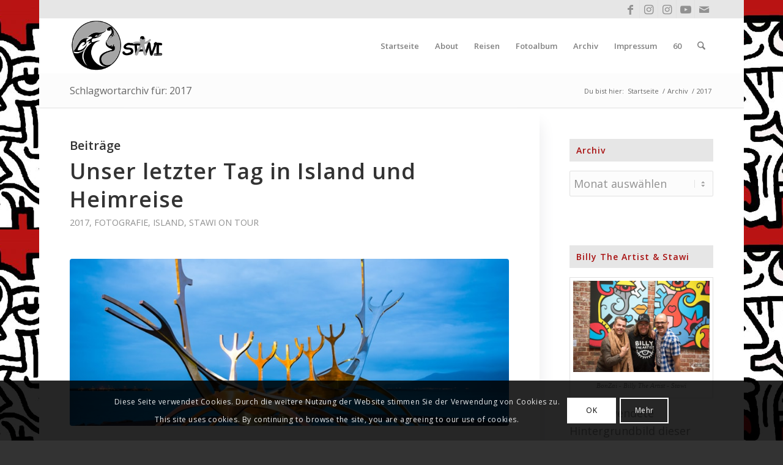

--- FILE ---
content_type: text/html; charset=UTF-8
request_url: https://www.stawi.net/tag/2017/
body_size: 36605
content:
<!DOCTYPE html>
<html lang="de" class="html_boxed responsive av-preloader-disabled  html_header_top html_logo_left html_main_nav_header html_menu_right html_slim html_header_sticky html_header_shrinking html_header_topbar_active html_mobile_menu_phone html_header_searchicon html_content_align_left html_header_unstick_top_disabled html_header_stretch_disabled html_minimal_header html_elegant-blog html_modern-blog html_av-submenu-hidden html_av-submenu-display-click html_av-overlay-side html_av-overlay-side-minimal html_av-submenu-clone html_entry_id_44316 av-cookies-consent-show-message-bar av-cookies-cookie-consent-enabled av-cookies-can-opt-out av-cookies-user-silent-accept avia-cookie-check-browser-settings av-no-preview av-default-lightbox html_text_menu_active av-mobile-menu-switch-default">
<head>
<meta charset="UTF-8"/>
<meta name="robots" content="noindex, follow"/>
<meta name="viewport" content="width=device-width, initial-scale=1">
<title>2017 &#8211; Ein Weblog von Stawi</title><link rel="preload" as="image" href="https://www.stawi.net/wp-content/uploads/2019/01/amarok-logo-sw.png" />
<meta name='robots' content='max-image-preview:large'/>
<link rel='dns-prefetch' href='//www.googletagmanager.com'/>
<link rel="alternate" type="application/rss+xml" title="Ein Weblog von Stawi &raquo; Feed" href="https://www.stawi.net/feed/"/>
<link rel="alternate" type="application/rss+xml" title="Ein Weblog von Stawi &raquo; Kommentar-Feed" href="https://www.stawi.net/comments/feed/"/>
<link rel="alternate" type="application/rss+xml" title="Ein Weblog von Stawi &raquo; 2017 Schlagwort-Feed" href="https://www.stawi.net/tag/2017/feed/"/>
<style id='wp-img-auto-sizes-contain-inline-css' type='text/css'>img:is([sizes=auto i],[sizes^="auto," i]){contain-intrinsic-size:3000px 1500px}</style>
<style id='wp-emoji-styles-inline-css' type='text/css'>img.wp-smiley, img.emoji{display:inline !important;border:none !important;box-shadow:none !important;height:1em !important;width:1em !important;margin:0 0.07em !important;vertical-align:-0.1em !important;background:none !important;padding:0 !important;}</style>
<style id='wp-block-library-inline-css' type='text/css'>:root{--wp-block-synced-color:#7a00df;--wp-block-synced-color--rgb:122,0,223;--wp-bound-block-color:var(--wp-block-synced-color);--wp-editor-canvas-background:#ddd;--wp-admin-theme-color:#007cba;--wp-admin-theme-color--rgb:0,124,186;--wp-admin-theme-color-darker-10:#006ba1;--wp-admin-theme-color-darker-10--rgb:0,107,160.5;--wp-admin-theme-color-darker-20:#005a87;--wp-admin-theme-color-darker-20--rgb:0,90,135;--wp-admin-border-width-focus:2px}@media (min-resolution:192dpi){:root{--wp-admin-border-width-focus:1.5px}}.wp-element-button{cursor:pointer}:root .has-very-light-gray-background-color{background-color:#eee}:root .has-very-dark-gray-background-color{background-color:#313131}:root .has-very-light-gray-color{color:#eee}:root .has-very-dark-gray-color{color:#313131}:root .has-vivid-green-cyan-to-vivid-cyan-blue-gradient-background{background:linear-gradient(135deg,#00d084,#0693e3)}:root .has-purple-crush-gradient-background{background:linear-gradient(135deg,#34e2e4,#4721fb 50%,#ab1dfe)}:root .has-hazy-dawn-gradient-background{background:linear-gradient(135deg,#faaca8,#dad0ec)}:root .has-subdued-olive-gradient-background{background:linear-gradient(135deg,#fafae1,#67a671)}:root .has-atomic-cream-gradient-background{background:linear-gradient(135deg,#fdd79a,#004a59)}:root .has-nightshade-gradient-background{background:linear-gradient(135deg,#330968,#31cdcf)}:root .has-midnight-gradient-background{background:linear-gradient(135deg,#020381,#2874fc)}:root{--wp--preset--font-size--normal:16px;--wp--preset--font-size--huge:42px}.has-regular-font-size{font-size:1em}.has-larger-font-size{font-size:2.625em}.has-normal-font-size{font-size:var(--wp--preset--font-size--normal)}.has-huge-font-size{font-size:var(--wp--preset--font-size--huge)}.has-text-align-center{text-align:center}.has-text-align-left{text-align:left}.has-text-align-right{text-align:right}.has-fit-text{white-space:nowrap!important}#end-resizable-editor-section{display:none}.aligncenter{clear:both}.items-justified-left{justify-content:flex-start}.items-justified-center{justify-content:center}.items-justified-right{justify-content:flex-end}.items-justified-space-between{justify-content:space-between}.screen-reader-text{border:0;clip-path:inset(50%);height:1px;margin:-1px;overflow:hidden;padding:0;position:absolute;width:1px;word-wrap:normal!important}.screen-reader-text:focus{background-color:#ddd;clip-path:none;color:#444;display:block;font-size:1em;height:auto;left:5px;line-height:normal;padding:15px 23px 14px;text-decoration:none;top:5px;width:auto;z-index:100000}html :where(.has-border-color){border-style:solid}html :where([style*=border-top-color]){border-top-style:solid}html :where([style*=border-right-color]){border-right-style:solid}html :where([style*=border-bottom-color]){border-bottom-style:solid}html :where([style*=border-left-color]){border-left-style:solid}html :where([style*=border-width]){border-style:solid}html :where([style*=border-top-width]){border-top-style:solid}html :where([style*=border-right-width]){border-right-style:solid}html :where([style*=border-bottom-width]){border-bottom-style:solid}html :where([style*=border-left-width]){border-left-style:solid}html :where(img[class*=wp-image-]){height:auto;max-width:100%}:where(figure){margin:0 0 1em}html :where(.is-position-sticky){--wp-admin--admin-bar--position-offset:var(--wp-admin--admin-bar--height,0px)}@media screen and (max-width:600px){html :where(.is-position-sticky){--wp-admin--admin-bar--position-offset:0px}}</style><style id='global-styles-inline-css' type='text/css'>:root{--wp--preset--aspect-ratio--square:1;--wp--preset--aspect-ratio--4-3:4/3;--wp--preset--aspect-ratio--3-4:3/4;--wp--preset--aspect-ratio--3-2:3/2;--wp--preset--aspect-ratio--2-3:2/3;--wp--preset--aspect-ratio--16-9:16/9;--wp--preset--aspect-ratio--9-16:9/16;--wp--preset--color--black:#000000;--wp--preset--color--cyan-bluish-gray:#abb8c3;--wp--preset--color--white:#ffffff;--wp--preset--color--pale-pink:#f78da7;--wp--preset--color--vivid-red:#cf2e2e;--wp--preset--color--luminous-vivid-orange:#ff6900;--wp--preset--color--luminous-vivid-amber:#fcb900;--wp--preset--color--light-green-cyan:#7bdcb5;--wp--preset--color--vivid-green-cyan:#00d084;--wp--preset--color--pale-cyan-blue:#8ed1fc;--wp--preset--color--vivid-cyan-blue:#0693e3;--wp--preset--color--vivid-purple:#9b51e0;--wp--preset--color--metallic-red:#b02b2c;--wp--preset--color--maximum-yellow-red:#edae44;--wp--preset--color--yellow-sun:#eeee22;--wp--preset--color--palm-leaf:#83a846;--wp--preset--color--aero:#7bb0e7;--wp--preset--color--old-lavender:#745f7e;--wp--preset--color--steel-teal:#5f8789;--wp--preset--color--raspberry-pink:#d65799;--wp--preset--color--medium-turquoise:#4ecac2;--wp--preset--gradient--vivid-cyan-blue-to-vivid-purple:linear-gradient(135deg,rgb(6,147,227) 0%,rgb(155,81,224) 100%);--wp--preset--gradient--light-green-cyan-to-vivid-green-cyan:linear-gradient(135deg,rgb(122,220,180) 0%,rgb(0,208,130) 100%);--wp--preset--gradient--luminous-vivid-amber-to-luminous-vivid-orange:linear-gradient(135deg,rgb(252,185,0) 0%,rgb(255,105,0) 100%);--wp--preset--gradient--luminous-vivid-orange-to-vivid-red:linear-gradient(135deg,rgb(255,105,0) 0%,rgb(207,46,46) 100%);--wp--preset--gradient--very-light-gray-to-cyan-bluish-gray:linear-gradient(135deg,rgb(238,238,238) 0%,rgb(169,184,195) 100%);--wp--preset--gradient--cool-to-warm-spectrum:linear-gradient(135deg,rgb(74,234,220) 0%,rgb(151,120,209) 20%,rgb(207,42,186) 40%,rgb(238,44,130) 60%,rgb(251,105,98) 80%,rgb(254,248,76) 100%);--wp--preset--gradient--blush-light-purple:linear-gradient(135deg,rgb(255,206,236) 0%,rgb(152,150,240) 100%);--wp--preset--gradient--blush-bordeaux:linear-gradient(135deg,rgb(254,205,165) 0%,rgb(254,45,45) 50%,rgb(107,0,62) 100%);--wp--preset--gradient--luminous-dusk:linear-gradient(135deg,rgb(255,203,112) 0%,rgb(199,81,192) 50%,rgb(65,88,208) 100%);--wp--preset--gradient--pale-ocean:linear-gradient(135deg,rgb(255,245,203) 0%,rgb(182,227,212) 50%,rgb(51,167,181) 100%);--wp--preset--gradient--electric-grass:linear-gradient(135deg,rgb(202,248,128) 0%,rgb(113,206,126) 100%);--wp--preset--gradient--midnight:linear-gradient(135deg,rgb(2,3,129) 0%,rgb(40,116,252) 100%);--wp--preset--font-size--small:1rem;--wp--preset--font-size--medium:1.125rem;--wp--preset--font-size--large:1.75rem;--wp--preset--font-size--x-large:clamp(1.75rem, 3vw, 2.25rem);--wp--preset--spacing--20:0.44rem;--wp--preset--spacing--30:0.67rem;--wp--preset--spacing--40:1rem;--wp--preset--spacing--50:1.5rem;--wp--preset--spacing--60:2.25rem;--wp--preset--spacing--70:3.38rem;--wp--preset--spacing--80:5.06rem;--wp--preset--shadow--natural:6px 6px 9px rgba(0, 0, 0, 0.2);--wp--preset--shadow--deep:12px 12px 50px rgba(0, 0, 0, 0.4);--wp--preset--shadow--sharp:6px 6px 0px rgba(0, 0, 0, 0.2);--wp--preset--shadow--outlined:6px 6px 0px -3px rgb(255, 255, 255), 6px 6px rgb(0, 0, 0);--wp--preset--shadow--crisp:6px 6px 0px rgb(0, 0, 0);}:root{--wp--style--global--content-size:800px;--wp--style--global--wide-size:1130px;}:where(body){margin:0;}.wp-site-blocks > .alignleft{float:left;margin-right:2em;}.wp-site-blocks > .alignright{float:right;margin-left:2em;}.wp-site-blocks > .aligncenter{justify-content:center;margin-left:auto;margin-right:auto;}:where(.is-layout-flex){gap:0.5em;}:where(.is-layout-grid){gap:0.5em;}.is-layout-flow > .alignleft{float:left;margin-inline-start:0;margin-inline-end:2em;}.is-layout-flow > .alignright{float:right;margin-inline-start:2em;margin-inline-end:0;}.is-layout-flow > .aligncenter{margin-left:auto !important;margin-right:auto !important;}.is-layout-constrained > .alignleft{float:left;margin-inline-start:0;margin-inline-end:2em;}.is-layout-constrained > .alignright{float:right;margin-inline-start:2em;margin-inline-end:0;}.is-layout-constrained > .aligncenter{margin-left:auto !important;margin-right:auto !important;}.is-layout-constrained > :where(:not(.alignleft):not(.alignright):not(.alignfull)){max-width:var(--wp--style--global--content-size);margin-left:auto !important;margin-right:auto !important;}.is-layout-constrained > .alignwide{max-width:var(--wp--style--global--wide-size);}body .is-layout-flex{display:flex;}.is-layout-flex{flex-wrap:wrap;align-items:center;}.is-layout-flex > :is(*, div){margin:0;}body .is-layout-grid{display:grid;}.is-layout-grid > :is(*, div){margin:0;}body{padding-top:0px;padding-right:0px;padding-bottom:0px;padding-left:0px;}a:where(:not(.wp-element-button)){text-decoration:underline;}:root :where(.wp-element-button, .wp-block-button__link){background-color:#32373c;border-width:0;color:#fff;font-family:inherit;font-size:inherit;font-style:inherit;font-weight:inherit;letter-spacing:inherit;line-height:inherit;padding-top:calc(0.667em + 2px);padding-right:calc(1.333em + 2px);padding-bottom:calc(0.667em + 2px);padding-left:calc(1.333em + 2px);text-decoration:none;text-transform:inherit;}.has-black-color{color:var(--wp--preset--color--black) !important;}.has-cyan-bluish-gray-color{color:var(--wp--preset--color--cyan-bluish-gray) !important;}.has-white-color{color:var(--wp--preset--color--white) !important;}.has-pale-pink-color{color:var(--wp--preset--color--pale-pink) !important;}.has-vivid-red-color{color:var(--wp--preset--color--vivid-red) !important;}.has-luminous-vivid-orange-color{color:var(--wp--preset--color--luminous-vivid-orange) !important;}.has-luminous-vivid-amber-color{color:var(--wp--preset--color--luminous-vivid-amber) !important;}.has-light-green-cyan-color{color:var(--wp--preset--color--light-green-cyan) !important;}.has-vivid-green-cyan-color{color:var(--wp--preset--color--vivid-green-cyan) !important;}.has-pale-cyan-blue-color{color:var(--wp--preset--color--pale-cyan-blue) !important;}.has-vivid-cyan-blue-color{color:var(--wp--preset--color--vivid-cyan-blue) !important;}.has-vivid-purple-color{color:var(--wp--preset--color--vivid-purple) !important;}.has-metallic-red-color{color:var(--wp--preset--color--metallic-red) !important;}.has-maximum-yellow-red-color{color:var(--wp--preset--color--maximum-yellow-red) !important;}.has-yellow-sun-color{color:var(--wp--preset--color--yellow-sun) !important;}.has-palm-leaf-color{color:var(--wp--preset--color--palm-leaf) !important;}.has-aero-color{color:var(--wp--preset--color--aero) !important;}.has-old-lavender-color{color:var(--wp--preset--color--old-lavender) !important;}.has-steel-teal-color{color:var(--wp--preset--color--steel-teal) !important;}.has-raspberry-pink-color{color:var(--wp--preset--color--raspberry-pink) !important;}.has-medium-turquoise-color{color:var(--wp--preset--color--medium-turquoise) !important;}.has-black-background-color{background-color:var(--wp--preset--color--black) !important;}.has-cyan-bluish-gray-background-color{background-color:var(--wp--preset--color--cyan-bluish-gray) !important;}.has-white-background-color{background-color:var(--wp--preset--color--white) !important;}.has-pale-pink-background-color{background-color:var(--wp--preset--color--pale-pink) !important;}.has-vivid-red-background-color{background-color:var(--wp--preset--color--vivid-red) !important;}.has-luminous-vivid-orange-background-color{background-color:var(--wp--preset--color--luminous-vivid-orange) !important;}.has-luminous-vivid-amber-background-color{background-color:var(--wp--preset--color--luminous-vivid-amber) !important;}.has-light-green-cyan-background-color{background-color:var(--wp--preset--color--light-green-cyan) !important;}.has-vivid-green-cyan-background-color{background-color:var(--wp--preset--color--vivid-green-cyan) !important;}.has-pale-cyan-blue-background-color{background-color:var(--wp--preset--color--pale-cyan-blue) !important;}.has-vivid-cyan-blue-background-color{background-color:var(--wp--preset--color--vivid-cyan-blue) !important;}.has-vivid-purple-background-color{background-color:var(--wp--preset--color--vivid-purple) !important;}.has-metallic-red-background-color{background-color:var(--wp--preset--color--metallic-red) !important;}.has-maximum-yellow-red-background-color{background-color:var(--wp--preset--color--maximum-yellow-red) !important;}.has-yellow-sun-background-color{background-color:var(--wp--preset--color--yellow-sun) !important;}.has-palm-leaf-background-color{background-color:var(--wp--preset--color--palm-leaf) !important;}.has-aero-background-color{background-color:var(--wp--preset--color--aero) !important;}.has-old-lavender-background-color{background-color:var(--wp--preset--color--old-lavender) !important;}.has-steel-teal-background-color{background-color:var(--wp--preset--color--steel-teal) !important;}.has-raspberry-pink-background-color{background-color:var(--wp--preset--color--raspberry-pink) !important;}.has-medium-turquoise-background-color{background-color:var(--wp--preset--color--medium-turquoise) !important;}.has-black-border-color{border-color:var(--wp--preset--color--black) !important;}.has-cyan-bluish-gray-border-color{border-color:var(--wp--preset--color--cyan-bluish-gray) !important;}.has-white-border-color{border-color:var(--wp--preset--color--white) !important;}.has-pale-pink-border-color{border-color:var(--wp--preset--color--pale-pink) !important;}.has-vivid-red-border-color{border-color:var(--wp--preset--color--vivid-red) !important;}.has-luminous-vivid-orange-border-color{border-color:var(--wp--preset--color--luminous-vivid-orange) !important;}.has-luminous-vivid-amber-border-color{border-color:var(--wp--preset--color--luminous-vivid-amber) !important;}.has-light-green-cyan-border-color{border-color:var(--wp--preset--color--light-green-cyan) !important;}.has-vivid-green-cyan-border-color{border-color:var(--wp--preset--color--vivid-green-cyan) !important;}.has-pale-cyan-blue-border-color{border-color:var(--wp--preset--color--pale-cyan-blue) !important;}.has-vivid-cyan-blue-border-color{border-color:var(--wp--preset--color--vivid-cyan-blue) !important;}.has-vivid-purple-border-color{border-color:var(--wp--preset--color--vivid-purple) !important;}.has-metallic-red-border-color{border-color:var(--wp--preset--color--metallic-red) !important;}.has-maximum-yellow-red-border-color{border-color:var(--wp--preset--color--maximum-yellow-red) !important;}.has-yellow-sun-border-color{border-color:var(--wp--preset--color--yellow-sun) !important;}.has-palm-leaf-border-color{border-color:var(--wp--preset--color--palm-leaf) !important;}.has-aero-border-color{border-color:var(--wp--preset--color--aero) !important;}.has-old-lavender-border-color{border-color:var(--wp--preset--color--old-lavender) !important;}.has-steel-teal-border-color{border-color:var(--wp--preset--color--steel-teal) !important;}.has-raspberry-pink-border-color{border-color:var(--wp--preset--color--raspberry-pink) !important;}.has-medium-turquoise-border-color{border-color:var(--wp--preset--color--medium-turquoise) !important;}.has-vivid-cyan-blue-to-vivid-purple-gradient-background{background:var(--wp--preset--gradient--vivid-cyan-blue-to-vivid-purple) !important;}.has-light-green-cyan-to-vivid-green-cyan-gradient-background{background:var(--wp--preset--gradient--light-green-cyan-to-vivid-green-cyan) !important;}.has-luminous-vivid-amber-to-luminous-vivid-orange-gradient-background{background:var(--wp--preset--gradient--luminous-vivid-amber-to-luminous-vivid-orange) !important;}.has-luminous-vivid-orange-to-vivid-red-gradient-background{background:var(--wp--preset--gradient--luminous-vivid-orange-to-vivid-red) !important;}.has-very-light-gray-to-cyan-bluish-gray-gradient-background{background:var(--wp--preset--gradient--very-light-gray-to-cyan-bluish-gray) !important;}.has-cool-to-warm-spectrum-gradient-background{background:var(--wp--preset--gradient--cool-to-warm-spectrum) !important;}.has-blush-light-purple-gradient-background{background:var(--wp--preset--gradient--blush-light-purple) !important;}.has-blush-bordeaux-gradient-background{background:var(--wp--preset--gradient--blush-bordeaux) !important;}.has-luminous-dusk-gradient-background{background:var(--wp--preset--gradient--luminous-dusk) !important;}.has-pale-ocean-gradient-background{background:var(--wp--preset--gradient--pale-ocean) !important;}.has-electric-grass-gradient-background{background:var(--wp--preset--gradient--electric-grass) !important;}.has-midnight-gradient-background{background:var(--wp--preset--gradient--midnight) !important;}.has-small-font-size{font-size:var(--wp--preset--font-size--small) !important;}.has-medium-font-size{font-size:var(--wp--preset--font-size--medium) !important;}.has-large-font-size{font-size:var(--wp--preset--font-size--large) !important;}.has-x-large-font-size{font-size:var(--wp--preset--font-size--x-large) !important;}</style>
<link rel='stylesheet' id='contact-form-7-css' href='https://www.stawi.net/wp-content/cache/speedycache/www.stawi.net/assets/64ac31699f5326cb-styles.css' type='text/css' media='all'/>
<link rel='stylesheet' id='ngg_trigger_buttons-css' href='https://www.stawi.net/wp-content/cache/speedycache/www.stawi.net/assets/df077d2b89d0565a-trigger_buttons.css' type='text/css' media='all'/>
<link rel='stylesheet' id='fontawesome_v4_shim_style-css' href='https://www.stawi.net/wp-content/plugins/nextgen-gallery/static/FontAwesome/css/v4-shims.min.css?ver=6.9' type='text/css' media='all'/>
<link rel='stylesheet' id='fontawesome-css' href='https://www.stawi.net/wp-content/plugins/nextgen-gallery/static/FontAwesome/css/all.min.css?ver=6.9' type='text/css' media='all'/>
<link rel='stylesheet' id='animations.css-css' href='https://www.stawi.net/wp-content/plugins/nextgen-gallery-pro/static/Display/Animations/animate.min.css?ver=4.1.1' type='text/css' media='all'/>
<link rel='stylesheet' id='nextgen_pro_imagebrowser_style-css' href='https://www.stawi.net/wp-content/cache/speedycache/www.stawi.net/assets/7c007a1077a6cde9-style.css' type='text/css' media='all'/>
<link rel='stylesheet' id='avia-merged-styles-css' href='https://www.stawi.net/wp-content/cache/speedycache/www.stawi.net/assets/cc53f29ad3c29526-avia-merged-styles-541876721836019fd8b16335b5859acd---696c0cc5c5fdd.css' type='text/css' media='all'/>
<script type="speedycache/javascript" data-src="https://www.googletagmanager.com/gtag/js?id=GT-5RF8SPDV"></script>
<link rel="https://api.w.org/" href="https://www.stawi.net/wp-json/"/><link rel="alternate" title="JSON" type="application/json" href="https://www.stawi.net/wp-json/wp/v2/tags/2"/><link rel="EditURI" type="application/rsd+xml" title="RSD" href="https://www.stawi.net/xmlrpc.php?rsd"/>
<meta name="generator" content="WordPress 6.9"/>
<meta name="generator" content="Site Kit by Google 1.170.0"/><meta property="og:image" content="https://www.stawi.net/wp-content/uploads/2017/12/MS7_6447.jpg" />
<link rel="icon" href="https://www.stawi.net/wp-content/uploads/2019/01/favicon.ico" type="image/x-icon">
<link rel="profile" href="https://gmpg.org/xfn/11"/>
<link rel="alternate" type="application/rss+xml" title="Ein Weblog von Stawi RSS2 Feed" href="https://www.stawi.net/feed/"/>
<link rel="pingback" href="https://www.stawi.net/xmlrpc.php"/>
<meta name="google-site-verification" content="t6RFpIDTKztQRVjdBVg1sCdcxEYrphmrRw4SWxjj1CQ"><style>.recentcomments a{display:inline !important;padding:0 !important;margin:0 !important;}</style>
<link rel="icon" href="https://www.stawi.net/wp-content/uploads/2019/01/cropped-favicon-1-32x32.ico" sizes="32x32"/>
<link rel="icon" href="https://www.stawi.net/wp-content/uploads/2019/01/cropped-favicon-1-192x192.ico" sizes="192x192"/>
<link rel="apple-touch-icon" href="https://www.stawi.net/wp-content/uploads/2019/01/cropped-favicon-1-180x180.ico"/>
<meta name="msapplication-TileImage" content="https://www.stawi.net/wp-content/uploads/2019/01/cropped-favicon-1-270x270.ico"/>
<style>@font-face{font-family:'entypo-fontello-enfold';font-weight:normal;font-style:normal;font-display:auto;src:url('https://www.stawi.net/wp-content/themes/enfold/config-templatebuilder/avia-template-builder/assets/fonts/entypo-fontello-enfold/entypo-fontello-enfold.woff2') format('woff2'), url('https://www.stawi.net/wp-content/themes/enfold/config-templatebuilder/avia-template-builder/assets/fonts/entypo-fontello-enfold/entypo-fontello-enfold.woff') format('woff'), url('https://www.stawi.net/wp-content/themes/enfold/config-templatebuilder/avia-template-builder/assets/fonts/entypo-fontello-enfold/entypo-fontello-enfold.ttf') format('truetype'), url('https://www.stawi.net/wp-content/themes/enfold/config-templatebuilder/avia-template-builder/assets/fonts/entypo-fontello-enfold/entypo-fontello-enfold.svg#entypo-fontello-enfold') format('svg'), url('https://www.stawi.net/wp-content/themes/enfold/config-templatebuilder/avia-template-builder/assets/fonts/entypo-fontello-enfold/entypo-fontello-enfold.eot'), url('https://www.stawi.net/wp-content/themes/enfold/config-templatebuilder/avia-template-builder/assets/fonts/entypo-fontello-enfold/entypo-fontello-enfold.eot?#iefix') format('embedded-opentype');} #top .avia-font-entypo-fontello-enfold, body .avia-font-entypo-fontello-enfold, html body [data-av_iconfont='entypo-fontello-enfold']:before{font-family:'entypo-fontello-enfold';} @font-face{font-family:'entypo-fontello';font-weight:normal;font-style:normal;font-display:auto;src:url('https://www.stawi.net/wp-content/themes/enfold/config-templatebuilder/avia-template-builder/assets/fonts/entypo-fontello/entypo-fontello.woff2') format('woff2'), url('https://www.stawi.net/wp-content/themes/enfold/config-templatebuilder/avia-template-builder/assets/fonts/entypo-fontello/entypo-fontello.woff') format('woff'), url('https://www.stawi.net/wp-content/themes/enfold/config-templatebuilder/avia-template-builder/assets/fonts/entypo-fontello/entypo-fontello.ttf') format('truetype'), url('https://www.stawi.net/wp-content/themes/enfold/config-templatebuilder/avia-template-builder/assets/fonts/entypo-fontello/entypo-fontello.svg#entypo-fontello') format('svg'), url('https://www.stawi.net/wp-content/themes/enfold/config-templatebuilder/avia-template-builder/assets/fonts/entypo-fontello/entypo-fontello.eot'), url('https://www.stawi.net/wp-content/themes/enfold/config-templatebuilder/avia-template-builder/assets/fonts/entypo-fontello/entypo-fontello.eot?#iefix') format('embedded-opentype');} #top .avia-font-entypo-fontello, body .avia-font-entypo-fontello, html body [data-av_iconfont='entypo-fontello']:before{font-family:'entypo-fontello';}</style>
<script data-speedycache-render="false">var speedycachell={s:[],osl:0,scroll:false,i:function(){speedycachell.ss();window.addEventListener('load',function(){let observer=new MutationObserver((mutations)=>{speedycachell.osl=speedycachell.s.length;speedycachell.ss();if(speedycachell.s.length > speedycachell.osl){speedycachell.ls(false);}});observer.observe(document.getElementsByTagName('html')[0],{childList:true,attributes:true,subtree:true,attributeFilter:["src"],attributeOldValue:false,characterDataOldValue:false});speedycachell.ls(true);});let js_events=['scroll','resize','click'];js_events.forEach((event)=>{window.addEventListener(event,function(){speedycachell.scroll=true;speedycachell.ls(false);});});},c:function(e,pageload){var w=document.documentElement.clientHeight || body.clientHeight;var n=0;if(pageload){n=0;}else{n=(w > 800) ? 800:200;n=speedycachell.scroll ? 800:n;}var er=e.getBoundingClientRect();var t=0;var p=e.parentNode ? e.parentNode:false;if(typeof p.getBoundingClientRect=='undefined'){var pr=false;}else{var pr=p.getBoundingClientRect();}if(er.x==0 && er.y==0){for(var i=0;i < 10;i++){if(p){if(pr.x==0 && pr.y==0){if(p.parentNode){p=p.parentNode;}if(typeof p.getBoundingClientRect=='undefined'){pr=false;}else{pr=p.getBoundingClientRect();}}else{t=pr.top;break;}}};}else{t=er.top;}if(w - t+n > 0){return true;}return false;},r:function(e,pageload){var s=this;var oc,ot;try{oc=e.getAttribute('data-speedycache-original-src');ot=e.getAttribute('data-speedycache-original-srcset');originalsizes=e.getAttribute('data-speedycache-original-sizes');if(s.c(e,pageload)){if(oc || ot){if(e.tagName=='DIV' || e.tagName=='A' || e.tagName=='SPAN'){e.style.backgroundImage='url('+oc+')';e.removeAttribute('data-speedycache-original-src');e.removeAttribute('data-speedycache-original-srcset');e.removeAttribute('onload');}else{if(oc){e.setAttribute('src',oc);}if(ot){e.setAttribute('srcset',ot);}if(originalsizes){e.setAttribute('sizes',originalsizes);}if(e.getAttribute('alt') && e.getAttribute('alt')=='blank'){e.removeAttribute('alt');}e.removeAttribute('data-speedycache-original-src');e.removeAttribute('data-speedycache-original-srcset');e.removeAttribute('data-speedycache-original-sizes');e.removeAttribute('onload');if(e.tagName=='IFRAME'){var y="https://www.youtube.com/embed/";if(navigator.userAgent.match(/\sEdge?\/\d/i)){e.setAttribute('src',e.getAttribute('src').replace(/.+\/main\/youtube\.html\#/,y));}e.onload=function(){if(typeof window.jQuery !='undefined'){if(jQuery.fn.fitVids){jQuery(e).parent().fitVids({customSelector:'iframe[src]'});}}var s=e.getAttribute('src').match(/main\/youtube\.html\#(.+)/);if(s){try{var i=e.contentDocument || e.contentWindow;if(i.location.href=='about:blank'){e.setAttribute('src',y+s[1]);}}catch(err){e.setAttribute('src',y+s[1]);}}}}}}else{if(e.tagName=='NOSCRIPT'){if(e.getAttribute('data-type')=='speedycache'){e.removeAttribute('data-type');e.insertAdjacentHTML('afterend',e.innerHTML);}}}}}catch(error){console.log(error);console.log('==>',e);}},ss:function(){var i=[].slice.call(document.getElementsByTagName('img'));var f=[].slice.call(document.getElementsByTagName('iframe'));var d=[].slice.call(document.getElementsByTagName('div'));var a=[].slice.call(document.getElementsByTagName('a'));var s=[].slice.call(document.getElementsByTagName('span'));var n=[].slice.call(document.getElementsByTagName('noscript'));this.s=i.concat(f).concat(d).concat(a).concat(s).concat(n);},ls:function(pageload){var s=this;[].forEach.call(s.s,function(e,index){s.r(e,pageload);});}};document.addEventListener('DOMContentLoaded',function(){speedycachell.i();});</script>
</head>
<body id="top" class="archive tag tag-2 wp-theme-enfold wp-child-theme-enfold-child boxed sidebar_shadow rtl_columns av-curtain-numeric open_sans" itemscope="itemscope" itemtype="https://schema.org/WebPage">
<div id='wrap_all'>
<header id='header' class='all_colors header_color light_bg_color av_header_top av_logo_left av_main_nav_header av_menu_right av_slim av_header_sticky av_header_shrinking av_header_stretch_disabled av_mobile_menu_phone av_header_searchicon av_header_unstick_top_disabled av_seperator_small_border av_minimal_header av_bottom_nav_disabled' aria-label="Header" data-av_shrink_factor='50' role="banner" itemscope="itemscope" itemtype="https://schema.org/WPHeader">
<div id='header_meta' class='container_wrap container_wrap_meta av_icon_active_right av_extra_header_active av_entry_id_44316'>
<div class='container'> <ul class='noLightbox social_bookmarks icon_count_5'><li class='social_bookmarks_facebook av-social-link-facebook social_icon_1 avia_social_iconfont'><a target="_blank" aria-label="Link zu Facebook" href='https://www.facebook.com/Stawi' data-av_icon='' data-av_iconfont='entypo-fontello' title="Link zu Facebook" desc="Link zu Facebook" title='Link zu Facebook'><span class='avia_hidden_link_text'>Link zu Facebook</span></a></li><li class='social_bookmarks_instagram av-social-link-instagram social_icon_2 avia_social_iconfont'><a target="_blank" aria-label="Link zu Instagram" href='https://www.instagram.com/stawi.de/' data-av_icon='' data-av_iconfont='entypo-fontello' title="Link zu Instagram" desc="Link zu Instagram" title='Link zu Instagram'><span class='avia_hidden_link_text'>Link zu Instagram</span></a></li><li class='social_bookmarks_instagram av-social-link-instagram social_icon_3 avia_social_iconfont'><a target="_blank" aria-label="Link zu Instagram" href='https://www.instagram.com/upandawaywithstawi/' data-av_icon='' data-av_iconfont='entypo-fontello' title="Link zu Instagram" desc="Link zu Instagram" title='Link zu Instagram'><span class='avia_hidden_link_text'>Link zu Instagram</span></a></li><li class='social_bookmarks_youtube av-social-link-youtube social_icon_4 avia_social_iconfont'><a target="_blank" aria-label="Link zu Youtube" href='https://www.youtube.com/user/Stawi66' data-av_icon='' data-av_iconfont='entypo-fontello' title="Link zu Youtube" desc="Link zu Youtube" title='Link zu Youtube'><span class='avia_hidden_link_text'>Link zu Youtube</span></a></li><li class='social_bookmarks_mail av-social-link-mail social_icon_5 avia_social_iconfont'><a aria-label="Link zu Mail" href='https://www.stawi.net/impressum/kontakt/' data-av_icon='' data-av_iconfont='entypo-fontello' title="Link zu Mail" desc="Link zu Mail" title='Link zu Mail'><span class='avia_hidden_link_text'>Link zu Mail</span></a></li></ul></div></div><div id='header_main' class='container_wrap container_wrap_logo'>
<div class='container av-logo-container'><div class='inner-container'><span class='logo avia-standard-logo'><a href='https://www.stawi.net/' aria-label='amarok-logo-sw' title='amarok-logo-sw'><img onload="speedycachell.r(this,true);" src="https://www.stawi.net/wp-content/plugins/speedycache-pro/assets/images/image-palceholder.png" data-speedycache-original-src="https://www.stawi.net/wp-content/uploads/2019/01/amarok-logo-sw.png" height="100" width="300" alt='Ein Weblog von Stawi' title='amarok-logo-sw'/></a></span><nav class='main_menu' data-selectname='Wähle eine Seite' role="navigation" itemscope="itemscope" itemtype="https://schema.org/SiteNavigationElement"><div class='avia-menu fallback_menu av-main-nav-wrap'><ul id='avia-menu' class='menu avia_mega av-main-nav'><li class='menu-item'><a href='https://www.stawi.net'>Startseite</a></li><li class="page_item menu-item page-item-78062 page_item menu-item_has_children"><a href="https://www.stawi.net/about/">About</a> <ul class='children'> <li class="page_item menu-item page-item-1227"><a href="https://www.stawi.net/about/dvd/">DVD</a></li></ul></li> <li class="page_item menu-item page-item-77518 page_item menu-item_has_children"><a href="https://www.stawi.net/neufundland-2024/">Reisen</a> <ul class='children'> <li class="page_item menu-item page-item-1074"><a href="https://www.stawi.net/neufundland-2024/reiseziele/">Reiseziele</a></li></ul></li> <li class="page_item menu-item page-item-5678 page_item menu-item_has_children"><a href="https://www.stawi.net/fotoalbum/">Fotoalbum</a> <ul class='children'> <li class="page_item menu-item page-item-71613"><a href="https://www.stawi.net/fotoalbum/schnitzel-2008-2019/">Schnitzel 2008-2019</a></li> <li class="page_item menu-item page-item-15751 page_item menu-item_has_children"><a href="https://www.stawi.net/fotoalbum/fotoalbum-farm/">Fotoalbum Farm</a> <ul class='children'> <li class="page_item menu-item page-item-74048"><a href="https://www.stawi.net/fotoalbum/fotoalbum-farm/unser-farm-2020/">Unser Farm 2020</a></li> <li class="page_item menu-item page-item-15762"><a href="https://www.stawi.net/fotoalbum/fotoalbum-farm/unsere-farm-2006/">Unsere Farm 2006</a></li> <li class="page_item menu-item page-item-15765"><a href="https://www.stawi.net/fotoalbum/fotoalbum-farm/unsere-farm-2007/">Unsere Farm 2007</a></li> <li class="page_item menu-item page-item-15768"><a href="https://www.stawi.net/fotoalbum/fotoalbum-farm/unsere-farm-2008/">Unsere Farm 2008</a></li> <li class="page_item menu-item page-item-15772"><a href="https://www.stawi.net/fotoalbum/fotoalbum-farm/unsere-farm-2009/">Unsere Farm 2009</a></li> <li class="page_item menu-item page-item-15776"><a href="https://www.stawi.net/fotoalbum/fotoalbum-farm/unsere-farm-2010/">Unsere Farm 2010</a></li> <li class="page_item menu-item page-item-15779"><a href="https://www.stawi.net/fotoalbum/fotoalbum-farm/unsere-farm-2011/">Unsere Farm 2011</a></li> <li class="page_item menu-item page-item-15782"><a href="https://www.stawi.net/fotoalbum/fotoalbum-farm/unsere-farm-2012/">Unsere Farm 2012</a></li> <li class="page_item menu-item page-item-15785"><a href="https://www.stawi.net/fotoalbum/fotoalbum-farm/unsere-farm-2013/">Unsere Farm 2013</a></li></ul></li> <li class="page_item menu-item page-item-13436"><a href="https://www.stawi.net/fotoalbum/bilder-2009/">Bilder 2009</a></li> <li class="page_item menu-item page-item-12840"><a href="https://www.stawi.net/fotoalbum/bilder-2010/">Bilder 2010</a></li> <li class="page_item menu-item page-item-10419"><a href="https://www.stawi.net/fotoalbum/bilder-2011/">Bilder 2011</a></li> <li class="page_item menu-item page-item-9200"><a href="https://www.stawi.net/fotoalbum/bilder-2012/">Bilder 2012</a></li> <li class="page_item menu-item page-item-7833 page_item menu-item_has_children"><a href="https://www.stawi.net/fotoalbum/bilder-2013/">Bilder 2013</a> <ul class='children'> <li class="page_item menu-item page-item-10545"><a href="https://www.stawi.net/fotoalbum/bilder-2013/die-besten-bilder-aus-2013/">Die besten Bilder aus 2013</a></li></ul></li> <li class="page_item menu-item page-item-23160"><a href="https://www.stawi.net/fotoalbum/bilder-2014/">Bilder 2014</a></li> <li class="page_item menu-item page-item-28101"><a href="https://www.stawi.net/fotoalbum/bilder-2015/">Bilder 2015</a></li> <li class="page_item menu-item page-item-32498"><a href="https://www.stawi.net/fotoalbum/bilder-2016/">Bilder 2016</a></li> <li class="page_item menu-item page-item-38209"><a href="https://www.stawi.net/fotoalbum/bilder-2017/">Bilder 2017</a></li> <li class="page_item menu-item page-item-44515"><a href="https://www.stawi.net/fotoalbum/bilder-2018/">Bilder 2018</a></li> <li class="page_item menu-item page-item-61966 page_item menu-item_has_children"><a href="https://www.stawi.net/fotoalbum/bilder-2019/">Bilder 2019</a> <ul class='children'> <li class="page_item menu-item page-item-70279"><a href="https://www.stawi.net/fotoalbum/bilder-2019/mein-schiff-3/">Mein Schiff 3</a></li></ul></li> <li class="page_item menu-item page-item-72933"><a href="https://www.stawi.net/fotoalbum/bilder-2020/">Bilder 2020</a></li> <li class="page_item menu-item page-item-74208"><a href="https://www.stawi.net/fotoalbum/bilder-2021/">Bilder 2021</a></li> <li class="page_item menu-item page-item-74468"><a href="https://www.stawi.net/fotoalbum/bilder-2022/">Bilder 2022</a></li> <li class="page_item menu-item page-item-74629"><a href="https://www.stawi.net/fotoalbum/bilder-2023/">Bilder 2023</a></li> <li class="page_item menu-item page-item-76194"><a href="https://www.stawi.net/fotoalbum/bilder-2024/">Bilder 2024</a></li> <li class="page_item menu-item page-item-77688"><a href="https://www.stawi.net/fotoalbum/bilder-2025/">Bilder 2025</a></li></ul></li> <li class="page_item menu-item page-item-3603 page_item menu-item_has_children current_page_parent"><a href="https://www.stawi.net/archiv/">Archiv</a> <ul class='children'> <li class="page_item menu-item page-item-69219"><a href="https://www.stawi.net/archiv/die-ersten-jahre/">Die ersten Jahre</a></li> <li class="page_item menu-item page-item-69222"><a href="https://www.stawi.net/archiv/rueckblick-2004/">Rückblick 2004</a></li> <li class="page_item menu-item page-item-62296"><a href="https://www.stawi.net/archiv/rueckblick-2005/">Rückblick 2005</a></li> <li class="page_item menu-item page-item-62294"><a href="https://www.stawi.net/archiv/rueckblick-2006/">Rückblick 2006</a></li> <li class="page_item menu-item page-item-62292"><a href="https://www.stawi.net/archiv/rueckblick-2007/">Rückblick 2007</a></li> <li class="page_item menu-item page-item-62290"><a href="https://www.stawi.net/archiv/rueckblick-2008/">Rückblick 2008</a></li> <li class="page_item menu-item page-item-62228"><a href="https://www.stawi.net/archiv/rueckblick-2009/">Rückblick 2009</a></li> <li class="page_item menu-item page-item-62226"><a href="https://www.stawi.net/archiv/rueckblick-2010/">Rückblick 2010</a></li> <li class="page_item menu-item page-item-62224"><a href="https://www.stawi.net/archiv/rueckblick-2011/">Rückblick 2011</a></li> <li class="page_item menu-item page-item-62222"><a href="https://www.stawi.net/archiv/rueckblick-2012/">Rückblick 2012</a></li> <li class="page_item menu-item page-item-62220"><a href="https://www.stawi.net/archiv/rueckblick-2013/">Rückblick 2013</a></li> <li class="page_item menu-item page-item-62218"><a href="https://www.stawi.net/archiv/rueckblick-2014/">Rückblick 2014</a></li> <li class="page_item menu-item page-item-61979"><a href="https://www.stawi.net/archiv/rueckblick-2015/">Rückblick 2015</a></li> <li class="page_item menu-item page-item-61977"><a href="https://www.stawi.net/archiv/rueckblick-2016/">Rückblick 2016</a></li> <li class="page_item menu-item page-item-61975"><a href="https://www.stawi.net/archiv/rueckblick-2017/">Rückblick 2017</a></li> <li class="page_item menu-item page-item-61971"><a href="https://www.stawi.net/archiv/rueckblick-2018/">Rückblick 2018</a></li> <li class="page_item menu-item page-item-72930"><a href="https://www.stawi.net/archiv/rueckblick-2019/">Rückblick 2019</a></li> <li class="page_item menu-item page-item-77228"><a href="https://www.stawi.net/archiv/rueckblick-2020/">Rückblick 2020</a></li> <li class="page_item menu-item page-item-77230"><a href="https://www.stawi.net/archiv/rueckblick-2021/">Rückblick 2021</a></li> <li class="page_item menu-item page-item-77233"><a href="https://www.stawi.net/archiv/rueckblick-2022/">Rückblick 2022</a></li> <li class="page_item menu-item page-item-77340"><a href="https://www.stawi.net/archiv/rueckblick-2023/">Rückblick 2023</a></li> <li class="page_item menu-item page-item-77235"><a href="https://www.stawi.net/archiv/rueckblick-2024/">Rückblick 2024</a></li> <li class="page_item menu-item page-item-78115"><a href="https://www.stawi.net/archiv/rueckblick-2025/">Rückblick 2025</a></li></ul></li> <li class="page_item menu-item page-item-648 page_item menu-item_has_children"><a href="https://www.stawi.net/impressum/">Impressum</a> <ul class='children'> <li class="page_item menu-item page-item-2143"><a href="https://www.stawi.net/impressum/kontakt/">Kontakt</a></li> <li class="page_item menu-item page-item-1016"><a href="https://www.stawi.net/impressum/hinweis-kommentare/">Hinweis Kommentare</a></li> <li class="page_item menu-item page-item-690"><a href="https://www.stawi.net/impressum/datenschutz/">Datenschutz</a></li></ul></li> <li class="page_item menu-item page-item-78018"><a href="https://www.stawi.net/60-2/">60</a></li> <li id="menu-item-search" class="noMobile menu-item menu-item-search-dropdown menu-item-avia-special" role="menuitem"><a class="avia-svg-icon avia-font-svg_entypo-fontello" aria-label="Suche" href="?s="rel="nofollow" title="Click to open the search input field" data-avia-search-tooltip="&lt;search&gt; &lt;form role=&quot;search&quot; action=&quot;https://www.stawi.net/&quot; id=&quot;searchform&quot; method=&quot;get&quot; class=&quot;&quot;&gt; &lt;div&gt; &lt;span class=&#039;av_searchform_search avia-svg-icon avia-font-svg_entypo-fontello&#039; data-av_svg_icon=&#039;search&#039; data-av_iconset=&#039;svg_entypo-fontello&#039;&gt;&lt;svg version=&quot;1.1&quot; xmlns=&quot;http://www.w3.org/2000/svg&quot; width=&quot;25&quot; height=&quot;32&quot; viewBox=&quot;0 0 25 32&quot; preserveAspectRatio=&quot;xMidYMid meet&quot; aria-labelledby=&#039;av-svg-title-1&#039; aria-describedby=&#039;av-svg-desc-1&#039; role=&quot;graphics-symbol&quot; aria-hidden=&quot;true&quot;&gt; &lt;title id=&#039;av-svg-title-1&#039;&gt;Search&lt;/title&gt; &lt;desc id=&#039;av-svg-desc-1&#039;&gt;Search&lt;/desc&gt; &lt;path d=&quot;M24.704 24.704q0.96 1.088 0.192 1.984l-1.472 1.472q-1.152 1.024-2.176 0l-6.080-6.080q-2.368 1.344-4.992 1.344-4.096 0-7.136-3.040t-3.040-7.136 2.88-7.008 6.976-2.912 7.168 3.040 3.072 7.136q0 2.816-1.472 5.184zM3.008 13.248q0 2.816 2.176 4.992t4.992 2.176 4.832-2.016 2.016-4.896q0-2.816-2.176-4.96t-4.992-2.144-4.832 2.016-2.016 4.832z&quot;&gt;&lt;/path&gt; &lt;/svg&gt;&lt;/span&gt; &lt;input type=&quot;submit&quot; value=&quot;&quot; id=&quot;searchsubmit&quot; class=&quot;button&quot; title=&quot;Enter at least 3 characters to show search results in a dropdown or click to route to search result page to show all results&quot; /&gt; &lt;input type=&quot;search&quot; id=&quot;s&quot; name=&quot;s&quot; value=&quot;&quot; aria-label=&#039;Suche&#039; placeholder=&#039;Suche&#039; required /&gt; &lt;/div&gt; &lt;/form&gt; &lt;/search&gt;" data-av_svg_icon='search' data-av_iconset='svg_entypo-fontello'><svg version="1.1" xmlns="http://www.w3.org/2000/svg" width="25" height="32" viewBox="0 0 25 32" preserveAspectRatio="xMidYMid meet" aria-labelledby='av-svg-title-2' aria-describedby='av-svg-desc-2' role="graphics-symbol" aria-hidden="true"> <title id='av-svg-title-2'>Click to open the search input field</title><link rel="preload" as="image" href="https://www.stawi.net/wp-content/uploads/2019/01/amarok-logo-sw.png" /> <desc id='av-svg-desc-2'>Click to open the search input field</desc> <path d="M24.704 24.704q0.96 1.088 0.192 1.984l-1.472 1.472q-1.152 1.024-2.176 0l-6.080-6.080q-2.368 1.344-4.992 1.344-4.096 0-7.136-3.040t-3.040-7.136 2.88-7.008 6.976-2.912 7.168 3.040 3.072 7.136q0 2.816-1.472 5.184zM3.008 13.248q0 2.816 2.176 4.992t4.992 2.176 4.832-2.016 2.016-4.896q0-2.816-2.176-4.96t-4.992-2.144-4.832 2.016-2.016 4.832z"></path></svg><span class="avia_hidden_link_text">Suche</span></a></li><li class="av-burger-menu-main menu-item-avia-special av-small-burger-icon" role="menuitem"> <a href="#" aria-label="Menü" aria-hidden="false"> <span class="av-hamburger av-hamburger--spin av-js-hamburger"> <span class="av-hamburger-box"> <span class="av-hamburger-inner"></span> <strong>Menü</strong></span></span> <span class="avia_hidden_link_text">Menü</span></a></li></ul></div></nav></div></div></div><div class="header_bg"></div><div id='header-reading-progress-44316' class='header-reading-progress small-bar' data-settings='{"color":"#e6e6e6"}'></div></header>
<div id='main' class='all_colors' data-scroll-offset='88'>
<div class='stretch_full container_wrap alternate_color light_bg_color title_container'><div class='container'><h1 class='main-title entry-title '><a href='https://www.stawi.net/tag/2017/' rel='bookmark' title='Permanenter Link zu: Schlagwortarchiv für: 2017' itemprop="headline">Schlagwortarchiv für: 2017</a></h1><div class="breadcrumb breadcrumbs avia-breadcrumbs"><div class="breadcrumb-trail"><span class="trail-before"><span class="breadcrumb-title">Du bist hier:</span></span> <span itemscope="itemscope" itemtype="https://schema.org/BreadcrumbList"><span itemscope="itemscope" itemtype="https://schema.org/ListItem" itemprop="itemListElement"><a itemprop="url" href="https://www.stawi.net" title="Ein Weblog von Stawi" rel="home" class="trail-begin"><span itemprop="name">Startseite</span></a><span itemprop="position" class="hidden">1</span></span></span> <span class="sep">/</span> <span itemscope="itemscope" itemtype="https://schema.org/BreadcrumbList"><span itemscope="itemscope" itemtype="https://schema.org/ListItem" itemprop="itemListElement"><a itemprop="url" href="https://www.stawi.net/archiv/" title="Archiv"><span itemprop="name">Archiv</span></a><span itemprop="position" class="hidden">2</span></span></span> <span class="sep">/</span> <span class="trail-end">2017</span></div></div></div></div><div class='container_wrap container_wrap_first main_color sidebar_right'>
<div class='container template-blog'>
<main class='content av-content-small alpha units av-main-tag'  role="main" itemprop="mainContentOfPage" itemscope="itemscope" itemtype="https://schema.org/Blog" >
<div class="category-term-description"></div><h3 class='post-title tag-page-post-type-title '>Beiträge</h3><article class="post-entry post-entry-type-standard post-entry-44316 post-loop-1 post-parity-odd single-big with-slider post-44316 post type-post status-publish format-standard has-post-thumbnail hentry category-15 category-fotografie category-island category-stawi-on-tour tag-2 tag-fosshotel-baron tag-frankfurt tag-hallgrimskirkja tag-hveragerdi tag-island tag-monchengladbach tag-museum-of-photography tag-restaurant-apotek tag-reykjavik tag-sued-island tag-sueden tag-urlaub" itemscope="itemscope" itemtype="https://schema.org/BlogPosting"><div class="blog-meta"></div><div class='entry-content-wrapper clearfix standard-content'><header class="entry-content-header" aria-label="Post: Unser letzter Tag in Island und Heimreise"><div class="av-heading-wrapper"><h2 class='post-title entry-title ' itemprop="headline" ><a href="https://www.stawi.net/2018/01/01/unser-letzter-tag-in-island-und-heimreise/" rel="bookmark" title="Permanenter Link zu: Unser letzter Tag in Island und Heimreise">Unser letzter Tag in Island und Heimreise<span class="post-format-icon minor-meta"></span></a></h2><span class="blog-categories minor-meta"><a href="https://www.stawi.net/category/2017/" rel="tag">2017</a>, <a href="https://www.stawi.net/category/fotografie/" rel="tag">Fotografie</a>, <a href="https://www.stawi.net/category/island/" rel="tag">Island</a>, <a href="https://www.stawi.net/category/stawi-on-tour/" rel="tag">Stawi on Tour</a></span></div></header><span class="av-vertical-delimiter"></span><div class="big-preview single-big" itemprop="image" itemscope="itemscope" itemtype="https://schema.org/ImageObject"><a href="https://www.stawi.net/2018/01/01/unser-letzter-tag-in-island-und-heimreise/" title="Abendrunde in Reykjavik."><img onload="speedycachell.r(this,true);" src="https://www.stawi.net/wp-content/plugins/speedycache-pro/assets/images/image-palceholder.png" width="845" height="321" data-speedycache-original-src="https://www.stawi.net/wp-content/uploads/2017/12/MS7_6447-845x321.jpg" class="wp-image-44326 avia-img-lazy-loading-44326 attachment-entry_with_sidebar size-entry_with_sidebar wp-post-image" alt="blank" decoding="async" loading="lazy"/></a></div><div class="entry-content" itemprop="text"><p>Der fünfzehnte Tag begann ganz entspannt mit einem Frühstück. Danach ging es ans ein- und zusammenpacken. Zeit das Ferienhaus von unseren Klamotten zu befreien und die Hütte sauber zu machen. Da es zur Bodenreinigung nur einen 20cm Schrubber und Wischlappen gab, hatte ich einige Tage zuvor schon einen Klapphalter mit 60cm Wischbezug gekauft. Schließlich hatte ich Urlaub und wollte nicht wie in der Steinzeit putzen.</p> <p>Du Bude war recht flott ausgeräumt und alles im Auto. Nun wischten wir staub, reinigten Küche und Bad, saugten das Ferienhaus aus und zum Schluss wischten wir die ganze Bude feucht durch. Fertig. Schlüssel in den Schlüsseeltresor und ab nach Reykjavik.</p> <p> <a href="https://www.stawi.net/2018/01/01/unser-letzter-tag-in-island-und-heimreise/" class="more-link">Weiterlesen<span class='more-link-arrow avia-svg-icon avia-font-svg_entypo-fontello' data-av_svg_icon='right-open-big' data-av_iconset='svg_entypo-fontello'><svg version="1.1" xmlns="http://www.w3.org/2000/svg" width="15" height="32" viewBox="0 0 15 32" preserveAspectRatio="xMidYMid meet" role="graphics-symbol" aria-hidden="true"> <path d="M0.416 27.84l11.456-11.84-11.456-11.904q-0.832-0.832 0-1.536 0.832-0.832 1.536 0l12.544 12.608q0.768 0.832 0 1.6l-12.544 12.608q-0.704 0.832-1.536 0-0.832-0.704 0-1.536z"></path></svg></span></a></p></div><span class="post-meta-infos"><time class="date-container minor-meta updated"  itemprop="datePublished" datetime="2018-01-01T12:00:04+01:00" >1. Januar 2018</time><span class="text-sep">/</span><span class="blog-author minor-meta">von <span class="entry-author-link" itemprop="author"><span class="author"><span class="fn"><a href="https://www.stawi.net/author/stawi/" title="Beiträge von Stawi" rel="author">Stawi</a></span></span></span></span></span><footer class="entry-footer"></footer><div class='post_delimiter'></div></div><div class="post_author_timeline"></div><span class='hidden'>
<span class='av-structured-data' itemprop="image" itemscope="itemscope" itemtype="https://schema.org/ImageObject">
<span itemprop='url'>https://www.stawi.net/wp-content/uploads/2017/12/MS7_6447.jpg</span>
<span itemprop='height'>684</span>
<span itemprop='width'>1024</span>
</span>
<span class='av-structured-data' itemprop="publisher" itemtype="https://schema.org/Organization" itemscope="itemscope">
<span itemprop='name'>Stawi</span>
<span itemprop='logo' itemscope itemtype='https://schema.org/ImageObject'>
<span itemprop='url'>https://www.stawi.net/wp-content/uploads/2019/01/amarok-logo-sw.png</span>
</span>
</span><span class='av-structured-data' itemprop="author" itemscope="itemscope" itemtype="https://schema.org/Person"><span itemprop='name'>Stawi</span></span><span class='av-structured-data' itemprop="datePublished" datetime="2018-01-01T12:00:04+01:00">2018-01-01 12:00:04</span><span class='av-structured-data' itemprop="dateModified" itemtype="https://schema.org/dateModified">2025-09-16 06:35:52</span><span class='av-structured-data' itemprop="mainEntityOfPage" itemtype="https://schema.org/mainEntityOfPage"><span itemprop='name'>Unser letzter Tag in Island und Heimreise</span></span></span></article><article class="post-entry post-entry-type-standard post-entry-44427 post-loop-2 post-parity-even single-big with-slider post-44427 post type-post status-publish format-standard has-post-thumbnail hentry category-15 category-stawi-privat tag-2 tag-alex-amsterdam tag-amsterdam tag-bad-homburg tag-barcelona tag-bayern tag-billy-miller tag-billy-the-artis tag-coburg tag-eindhoven tag-england tag-frankfurt tag-geierlay tag-genf tag-iceland tag-island tag-italien tag-job tag-kastellan tag-london tag-mailand tag-monchengladbach tag-moskau tag-niederlande tag-rheinische-post tag-rotterdam tag-russland tag-schnitzel tag-schweiz tag-sequoiafarm-in-kaldenkirchen tag-spanien tag-swatch" itemscope="itemscope" itemtype="https://schema.org/BlogPosting"><div class="blog-meta"></div><div class='entry-content-wrapper clearfix standard-content'><header class="entry-content-header" aria-label="Post: Das war mein Jahr 2017"><div class="av-heading-wrapper"><h2 class='post-title entry-title ' itemprop="headline" ><a href="https://www.stawi.net/2017/12/31/das-war-mein-jahr-2017/" rel="bookmark" title="Permanenter Link zu: Das war mein Jahr 2017">Das war mein Jahr 2017<span class="post-format-icon minor-meta"></span></a></h2><span class="blog-categories minor-meta"><a href="https://www.stawi.net/category/2017/" rel="tag">2017</a>, <a href="https://www.stawi.net/category/stawi-privat/" rel="tag">Stawi-Privat</a></span></div></header><span class="av-vertical-delimiter"></span><div class="big-preview single-big" itemprop="image" itemscope="itemscope" itemtype="https://schema.org/ImageObject"><a href="https://www.stawi.net/2017/12/31/das-war-mein-jahr-2017/" title="Im Wassertaxi."><img onload="speedycachell.r(this,true);" src="https://www.stawi.net/wp-content/plugins/speedycache-pro/assets/images/image-palceholder.png" width="845" height="321" data-speedycache-original-src="https://www.stawi.net/wp-content/uploads/2017/12/MS7_0853-845x321.jpg" class="wp-image-44493 avia-img-lazy-loading-44493 attachment-entry_with_sidebar size-entry_with_sidebar wp-post-image" alt="blank" decoding="async" loading="lazy"/></a></div><div class="entry-content" itemprop="text"><p>Sylvester 2017 &#8211; Zeit der Rückblicke und Ausblicke. So schauen auch ich mal, was ich bzw. wir so angestellt haben.</p> <p>Gesundheit 2017 &#8211; Nach meiner Erkrankung 2016, mit einer bakteriellen Infektion die nicht ergründet, jedoch geheilt wurde, hatte ich auch dieses Jahr noch ein bisschen was davon. Um meinem Geburtstag herum war ich zweimal im MRT, dabei haben wir dann auch einen Bandscheibenvorfall entdeckt. Nichts lebensbedrohliches, sondern einfach nur schmerzhaft zwischendurch. Somit Haken wir das Thema ab, denn es ist alles soweit gut. Wir werden halt alle nicht jünger.</p> <p> <a href="https://www.stawi.net/2017/12/31/das-war-mein-jahr-2017/" class="more-link">Weiterlesen<span class='more-link-arrow avia-svg-icon avia-font-svg_entypo-fontello' data-av_svg_icon='right-open-big' data-av_iconset='svg_entypo-fontello'><svg version="1.1" xmlns="http://www.w3.org/2000/svg" width="15" height="32" viewBox="0 0 15 32" preserveAspectRatio="xMidYMid meet" role="graphics-symbol" aria-hidden="true"> <path d="M0.416 27.84l11.456-11.84-11.456-11.904q-0.832-0.832 0-1.536 0.832-0.832 1.536 0l12.544 12.608q0.768 0.832 0 1.6l-12.544 12.608q-0.704 0.832-1.536 0-0.832-0.704 0-1.536z"></path></svg></span></a></p></div><span class="post-meta-infos"><time class="date-container minor-meta updated"  itemprop="datePublished" datetime="2017-12-31T18:00:49+01:00" >31. Dezember 2017</time><span class="text-sep">/</span><span class="blog-author minor-meta">von <span class="entry-author-link" itemprop="author"><span class="author"><span class="fn"><a href="https://www.stawi.net/author/stawi/" title="Beiträge von Stawi" rel="author">Stawi</a></span></span></span></span></span><footer class="entry-footer"></footer><div class='post_delimiter'></div></div><div class="post_author_timeline"></div><span class='hidden'>
<span class='av-structured-data' itemprop="image" itemscope="itemscope" itemtype="https://schema.org/ImageObject">
<span itemprop='url'>https://www.stawi.net/wp-content/uploads/2017/12/MS7_0853.jpg</span>
<span itemprop='height'>684</span>
<span itemprop='width'>1024</span>
</span>
<span class='av-structured-data' itemprop="publisher" itemtype="https://schema.org/Organization" itemscope="itemscope">
<span itemprop='name'>Stawi</span>
<span itemprop='logo' itemscope itemtype='https://schema.org/ImageObject'>
<span itemprop='url'>https://www.stawi.net/wp-content/uploads/2019/01/amarok-logo-sw.png</span>
</span>
</span><span class='av-structured-data' itemprop="author" itemscope="itemscope" itemtype="https://schema.org/Person"><span itemprop='name'>Stawi</span></span><span class='av-structured-data' itemprop="datePublished" datetime="2017-12-31T18:00:49+01:00">2017-12-31 18:00:49</span><span class='av-structured-data' itemprop="dateModified" itemtype="https://schema.org/dateModified">2026-01-07 21:51:39</span><span class='av-structured-data' itemprop="mainEntityOfPage" itemtype="https://schema.org/mainEntityOfPage"><span itemprop='name'>Das war mein Jahr 2017</span></span></span></article><article class="post-entry post-entry-type-standard post-entry-44280 post-loop-3 post-parity-odd single-big with-slider post-44280 post type-post status-publish format-standard has-post-thumbnail hentry category-15 category-fotografie category-island category-stawi-on-tour tag-2 tag-gletscherfluss-krossa tag-gletschers-eyjafjallajoekull tag-gljufra-fluss tag-gljufrabui tag-kerid tag-kratersee tag-landeyjahoefn tag-schlackenkegel-kerholl tag-seljalandsfoss tag-sudurland tag-thorsmork tag-vestmannaeyjar tag-wald-des-donnergottes tag-thorsmoerk" itemscope="itemscope" itemtype="https://schema.org/BlogPosting"><div class="blog-meta"></div><div class='entry-content-wrapper clearfix standard-content'><header class="entry-content-header" aria-label="Post: Urlaubsendspurt und Þórsmörk"><div class="av-heading-wrapper"><h2 class='post-title entry-title ' itemprop="headline" ><a href="https://www.stawi.net/2017/12/31/urlaubsendspurt-und-thorsmoerk/" rel="bookmark" title="Permanenter Link zu: Urlaubsendspurt und Þórsmörk">Urlaubsendspurt und Þórsmörk<span class="post-format-icon minor-meta"></span></a></h2><span class="blog-categories minor-meta"><a href="https://www.stawi.net/category/2017/" rel="tag">2017</a>, <a href="https://www.stawi.net/category/fotografie/" rel="tag">Fotografie</a>, <a href="https://www.stawi.net/category/island/" rel="tag">Island</a>, <a href="https://www.stawi.net/category/stawi-on-tour/" rel="tag">Stawi on Tour</a></span></div></header><span class="av-vertical-delimiter"></span><div class="big-preview single-big" itemprop="image" itemscope="itemscope" itemtype="https://schema.org/ImageObject"><a href="https://www.stawi.net/2017/12/31/urlaubsendspurt-und-thorsmoerk/" title="Gletscherfluss Krossá"><img onload="speedycachell.r(this,true);" src="https://www.stawi.net/wp-content/plugins/speedycache-pro/assets/images/image-palceholder.png" width="845" height="321" data-speedycache-original-src="https://www.stawi.net/wp-content/uploads/2017/12/MS7_6066-845x321.jpg" class="wp-image-44297 avia-img-lazy-loading-44297 attachment-entry_with_sidebar size-entry_with_sidebar wp-post-image" alt="blank" decoding="async" loading="lazy"/></a></div><div class="entry-content" itemprop="text"><p>Jetzt waren wir fast eine Woche im Süden und sind jeden Tag mindestens zweimal daran vorbeigefahren. Zeit, endlich mal einen Stopp einzulegen. Gemeint ist der Kerið.</p> <p>Nach dem schlechten Wetter gibt es gutes Wetter. So sollte es zu unserem Endspurt wieder sein.</p> <p> <a href="https://www.stawi.net/2017/12/31/urlaubsendspurt-und-thorsmoerk/" class="more-link">Weiterlesen<span class='more-link-arrow avia-svg-icon avia-font-svg_entypo-fontello' data-av_svg_icon='right-open-big' data-av_iconset='svg_entypo-fontello'><svg version="1.1" xmlns="http://www.w3.org/2000/svg" width="15" height="32" viewBox="0 0 15 32" preserveAspectRatio="xMidYMid meet" role="graphics-symbol" aria-hidden="true"> <path d="M0.416 27.84l11.456-11.84-11.456-11.904q-0.832-0.832 0-1.536 0.832-0.832 1.536 0l12.544 12.608q0.768 0.832 0 1.6l-12.544 12.608q-0.704 0.832-1.536 0-0.832-0.704 0-1.536z"></path></svg></span></a></p></div><span class="post-meta-infos"><time class="date-container minor-meta updated"  itemprop="datePublished" datetime="2017-12-31T15:00:42+01:00" >31. Dezember 2017</time><span class="text-sep">/</span><span class="blog-author minor-meta">von <span class="entry-author-link" itemprop="author"><span class="author"><span class="fn"><a href="https://www.stawi.net/author/stawi/" title="Beiträge von Stawi" rel="author">Stawi</a></span></span></span></span></span><footer class="entry-footer"></footer><div class='post_delimiter'></div></div><div class="post_author_timeline"></div><span class='hidden'>
<span class='av-structured-data' itemprop="image" itemscope="itemscope" itemtype="https://schema.org/ImageObject">
<span itemprop='url'>https://www.stawi.net/wp-content/uploads/2017/12/MS7_6066.jpg</span>
<span itemprop='height'>684</span>
<span itemprop='width'>1024</span>
</span>
<span class='av-structured-data' itemprop="publisher" itemtype="https://schema.org/Organization" itemscope="itemscope">
<span itemprop='name'>Stawi</span>
<span itemprop='logo' itemscope itemtype='https://schema.org/ImageObject'>
<span itemprop='url'>https://www.stawi.net/wp-content/uploads/2019/01/amarok-logo-sw.png</span>
</span>
</span><span class='av-structured-data' itemprop="author" itemscope="itemscope" itemtype="https://schema.org/Person"><span itemprop='name'>Stawi</span></span><span class='av-structured-data' itemprop="datePublished" datetime="2017-12-31T15:00:42+01:00">2017-12-31 15:00:42</span><span class='av-structured-data' itemprop="dateModified" itemtype="https://schema.org/dateModified">2025-09-16 06:35:24</span><span class='av-structured-data' itemprop="mainEntityOfPage" itemtype="https://schema.org/mainEntityOfPage"><span itemprop='name'>Urlaubsendspurt und Þórsmörk</span></span></span></article><article class="post-entry post-entry-type-standard post-entry-44248 post-loop-4 post-parity-even single-big with-slider post-44248 post type-post status-publish format-standard has-post-thumbnail hentry category-15 category-fotografie category-island category-stawi-on-tour tag-2 tag-dc3-wrack tag-dyrholaey tag-hjoerleifshaugur tag-hjoerleifshoefd tag-hjoerleifur-hrodmarsson tag-island tag-reynisfjara-black-sand-beach tag-skogafoss tag-solheimasandur tag-sued-island tag-sueden tag-urlaub tag-vik-i-myrdal" itemscope="itemscope" itemtype="https://schema.org/BlogPosting"><div class="blog-meta"></div><div class='entry-content-wrapper clearfix standard-content'><header class="entry-content-header" aria-label="Post: Die notgelandete DC-3 und ein bisschen mehr"><div class="av-heading-wrapper"><h2 class='post-title entry-title ' itemprop="headline" ><a href="https://www.stawi.net/2017/12/31/die-notgelandete-dc-3-und-ein-bisschen-mehr/" rel="bookmark" title="Permanenter Link zu: Die notgelandete DC-3 und ein bisschen mehr">Die notgelandete DC-3 und ein bisschen mehr<span class="post-format-icon minor-meta"></span></a></h2><span class="blog-categories minor-meta"><a href="https://www.stawi.net/category/2017/" rel="tag">2017</a>, <a href="https://www.stawi.net/category/fotografie/" rel="tag">Fotografie</a>, <a href="https://www.stawi.net/category/island/" rel="tag">Island</a>, <a href="https://www.stawi.net/category/stawi-on-tour/" rel="tag">Stawi on Tour</a></span></div></header><span class="av-vertical-delimiter"></span><div class="big-preview single-big" itemprop="image" itemscope="itemscope" itemtype="https://schema.org/ImageObject"><a href="https://www.stawi.net/2017/12/31/die-notgelandete-dc-3-und-ein-bisschen-mehr/" title="MS7_5703"><img onload="speedycachell.r(this,true);" src="https://www.stawi.net/wp-content/plugins/speedycache-pro/assets/images/image-palceholder.png" width="845" height="321" data-speedycache-original-src="https://www.stawi.net/wp-content/uploads/2018/01/MS7_5703-845x321.jpg" class="wp-image-44278 avia-img-lazy-loading-44278 attachment-entry_with_sidebar size-entry_with_sidebar wp-post-image" alt="blank" decoding="async" loading="lazy"/></a></div><div class="entry-content" itemprop="text"><p>Der neue Tag sollte kalt, windig und sonnig werden. So die Wetteraussichten. Wir also einer rechtzeitig aus den Federn und ab auf die Straße. Um 10:30 Uhr hatten wir schon 130 km mit dem Auto und 3,5 km zu Fuß zum Solheimasandur Plane Wreck geschafft.</p> <p>Die rechte Wange doch etwas kalt, da der Wind von Westen ganz gut wehte.</p> <p> <a href="https://www.stawi.net/2017/12/31/die-notgelandete-dc-3-und-ein-bisschen-mehr/" class="more-link">Weiterlesen<span class='more-link-arrow avia-svg-icon avia-font-svg_entypo-fontello' data-av_svg_icon='right-open-big' data-av_iconset='svg_entypo-fontello'><svg version="1.1" xmlns="http://www.w3.org/2000/svg" width="15" height="32" viewBox="0 0 15 32" preserveAspectRatio="xMidYMid meet" role="graphics-symbol" aria-hidden="true"> <path d="M0.416 27.84l11.456-11.84-11.456-11.904q-0.832-0.832 0-1.536 0.832-0.832 1.536 0l12.544 12.608q0.768 0.832 0 1.6l-12.544 12.608q-0.704 0.832-1.536 0-0.832-0.704 0-1.536z"></path></svg></span></a></p></div><span class="post-meta-infos"><time class="date-container minor-meta updated"  itemprop="datePublished" datetime="2017-12-31T13:00:11+01:00" >31. Dezember 2017</time><span class="text-sep">/</span><span class="blog-author minor-meta">von <span class="entry-author-link" itemprop="author"><span class="author"><span class="fn"><a href="https://www.stawi.net/author/stawi/" title="Beiträge von Stawi" rel="author">Stawi</a></span></span></span></span></span><footer class="entry-footer"></footer><div class='post_delimiter'></div></div><div class="post_author_timeline"></div><span class='hidden'>
<span class='av-structured-data' itemprop="image" itemscope="itemscope" itemtype="https://schema.org/ImageObject">
<span itemprop='url'>https://www.stawi.net/wp-content/uploads/2018/01/MS7_5703.jpg</span>
<span itemprop='height'>684</span>
<span itemprop='width'>1024</span>
</span>
<span class='av-structured-data' itemprop="publisher" itemtype="https://schema.org/Organization" itemscope="itemscope">
<span itemprop='name'>Stawi</span>
<span itemprop='logo' itemscope itemtype='https://schema.org/ImageObject'>
<span itemprop='url'>https://www.stawi.net/wp-content/uploads/2019/01/amarok-logo-sw.png</span>
</span>
</span><span class='av-structured-data' itemprop="author" itemscope="itemscope" itemtype="https://schema.org/Person"><span itemprop='name'>Stawi</span></span><span class='av-structured-data' itemprop="datePublished" datetime="2017-12-31T13:00:11+01:00">2017-12-31 13:00:11</span><span class='av-structured-data' itemprop="dateModified" itemtype="https://schema.org/dateModified">2025-09-16 06:35:25</span><span class='av-structured-data' itemprop="mainEntityOfPage" itemtype="https://schema.org/mainEntityOfPage"><span itemprop='name'>Die notgelandete DC-3 und ein bisschen mehr</span></span></span></article><article class="post-entry post-entry-type-standard post-entry-44167 post-loop-5 post-parity-odd single-big with-slider post-44167 post type-post status-publish format-standard has-post-thumbnail hentry category-15 category-fotografie category-island category-stawi-on-tour tag-2 tag-aurora-borealis tag-geysir tag-gullfoss tag-hvita-oelfusa tag-island tag-nationalpark tag-nordlichter tag-oexararfoss tag-polarlichter tag-strokkur tag-sued-island tag-sueden tag-thingstaette-in-thingvellir tag-urlaub tag-thingvellir tag-thingvellir-nationalpark" itemscope="itemscope" itemtype="https://schema.org/BlogPosting"><div class="blog-meta"></div><div class='entry-content-wrapper clearfix standard-content'><header class="entry-content-header" aria-label="Post: Golden Circle"><div class="av-heading-wrapper"><h2 class='post-title entry-title ' itemprop="headline" ><a href="https://www.stawi.net/2017/12/31/golden-circle/" rel="bookmark" title="Permanenter Link zu: Golden Circle">Golden Circle<span class="post-format-icon minor-meta"></span></a></h2><span class="blog-categories minor-meta"><a href="https://www.stawi.net/category/2017/" rel="tag">2017</a>, <a href="https://www.stawi.net/category/fotografie/" rel="tag">Fotografie</a>, <a href="https://www.stawi.net/category/island/" rel="tag">Island</a>, <a href="https://www.stawi.net/category/stawi-on-tour/" rel="tag">Stawi on Tour</a></span></div></header><span class="av-vertical-delimiter"></span><div class="big-preview single-big" itemprop="image" itemscope="itemscope" itemtype="https://schema.org/ImageObject"><a href="https://www.stawi.net/2017/12/31/golden-circle/" title="MS7_5139"><img onload="speedycachell.r(this,true);" src="https://www.stawi.net/wp-content/plugins/speedycache-pro/assets/images/image-palceholder.png" width="845" height="321" data-speedycache-original-src="https://www.stawi.net/wp-content/uploads/2017/01/MS7_5139-845x321.jpg" class="wp-image-44203 avia-img-lazy-loading-44203 attachment-entry_with_sidebar size-entry_with_sidebar wp-post-image" alt="blank" decoding="async" loading="lazy"/></a></div><div class="entry-content" itemprop="text"><p>Unsere Bustour Golden Circle im Jahre 2016 war von der Tour und Reiseleitung her etwas nervig. Daher nahmen wir uns vor, diesmal die Tour ganz entspannt zu machen. Geysir und Gullfoss standen auf der Liste des Tages. Wenn noch Zeit ist, durfte es ein bisschen mehr sein.</p> <p>Wir ließen den Tag ganz gemütlich mit einem Frühstück beginnen und fuhren nach Geysir zu den Geysiren. Nicht mal eine Stunden Fahrt und wir waren um 10:30 Uhr da. Das Wetter einfach nur Fantastisch. Fast wie 2016 am nachmittag, halt nur etwas kühler.</p> <p> <a href="https://www.stawi.net/2017/12/31/golden-circle/" class="more-link">Weiterlesen<span class='more-link-arrow avia-svg-icon avia-font-svg_entypo-fontello' data-av_svg_icon='right-open-big' data-av_iconset='svg_entypo-fontello'><svg version="1.1" xmlns="http://www.w3.org/2000/svg" width="15" height="32" viewBox="0 0 15 32" preserveAspectRatio="xMidYMid meet" role="graphics-symbol" aria-hidden="true"> <path d="M0.416 27.84l11.456-11.84-11.456-11.904q-0.832-0.832 0-1.536 0.832-0.832 1.536 0l12.544 12.608q0.768 0.832 0 1.6l-12.544 12.608q-0.704 0.832-1.536 0-0.832-0.704 0-1.536z"></path></svg></span></a></p></div><span class="post-meta-infos"><time class="date-container minor-meta updated"  itemprop="datePublished" datetime="2017-12-31T11:30:38+01:00" >31. Dezember 2017</time><span class="text-sep">/</span><span class="blog-author minor-meta">von <span class="entry-author-link" itemprop="author"><span class="author"><span class="fn"><a href="https://www.stawi.net/author/stawi/" title="Beiträge von Stawi" rel="author">Stawi</a></span></span></span></span></span><footer class="entry-footer"></footer><div class='post_delimiter'></div></div><div class="post_author_timeline"></div><span class='hidden'>
<span class='av-structured-data' itemprop="image" itemscope="itemscope" itemtype="https://schema.org/ImageObject">
<span itemprop='url'>https://www.stawi.net/wp-content/uploads/2017/01/MS7_5139.jpg</span>
<span itemprop='height'>684</span>
<span itemprop='width'>1024</span>
</span>
<span class='av-structured-data' itemprop="publisher" itemtype="https://schema.org/Organization" itemscope="itemscope">
<span itemprop='name'>Stawi</span>
<span itemprop='logo' itemscope itemtype='https://schema.org/ImageObject'>
<span itemprop='url'>https://www.stawi.net/wp-content/uploads/2019/01/amarok-logo-sw.png</span>
</span>
</span><span class='av-structured-data' itemprop="author" itemscope="itemscope" itemtype="https://schema.org/Person"><span itemprop='name'>Stawi</span></span><span class='av-structured-data' itemprop="datePublished" datetime="2017-12-31T11:30:38+01:00">2017-12-31 11:30:38</span><span class='av-structured-data' itemprop="dateModified" itemtype="https://schema.org/dateModified">2025-09-16 06:35:25</span><span class='av-structured-data' itemprop="mainEntityOfPage" itemtype="https://schema.org/mainEntityOfPage"><span itemprop='name'>Golden Circle</span></span></span></article><article class="post-entry post-entry-type-standard post-entry-44102 post-loop-6 post-parity-even single-big with-slider post-44102 post type-post status-publish format-standard has-post-thumbnail hentry category-15 category-fotografie category-island category-stawi-on-tour tag-2 tag-aurora-borealis tag-breidamerkursandur tag-diamond-beach tag-eis tag-fagrifoss tag-fjadrargljufur tag-foss-a-sidu tag-gletscherlagune tag-gletschersee tag-hundafoss tag-island tag-joekulsarlon tag-kirkjubaejarklaustur tag-polarlichter tag-robben tag-see-joekulsarlon tag-seljalandsfoss tag-skaftafell tag-skeidara tag-skeidara-bridge-monument tag-sued-island tag-sueden tag-svartifoss tag-vatnajoekull" itemscope="itemscope" itemtype="https://schema.org/BlogPosting"><div class="blog-meta"></div><div class='entry-content-wrapper clearfix standard-content'><header class="entry-content-header" aria-label="Post: Der frühe Vogel und so"><div class="av-heading-wrapper"><h2 class='post-title entry-title ' itemprop="headline" ><a href="https://www.stawi.net/2017/12/31/der-fruehe-vogel-und-so/" rel="bookmark" title="Permanenter Link zu: Der frühe Vogel und so">Der frühe Vogel und so<span class="post-format-icon minor-meta"></span></a></h2><span class="blog-categories minor-meta"><a href="https://www.stawi.net/category/2017/" rel="tag">2017</a>, <a href="https://www.stawi.net/category/fotografie/" rel="tag">Fotografie</a>, <a href="https://www.stawi.net/category/island/" rel="tag">Island</a>, <a href="https://www.stawi.net/category/stawi-on-tour/" rel="tag">Stawi on Tour</a></span></div></header><span class="av-vertical-delimiter"></span><div class="big-preview single-big" itemprop="image" itemscope="itemscope" itemtype="https://schema.org/ImageObject"><a href="https://www.stawi.net/2017/12/31/der-fruehe-vogel-und-so/" title="Diamond Beach"><img onload="speedycachell.r(this,true);" src="https://www.stawi.net/wp-content/plugins/speedycache-pro/assets/images/image-palceholder.png" width="845" height="321" data-speedycache-original-src="https://www.stawi.net/wp-content/uploads/2017/12/MS7_4637-845x321.jpg" class="wp-image-44127 avia-img-lazy-loading-44127 attachment-entry_with_sidebar size-entry_with_sidebar wp-post-image" alt="blank" decoding="async" loading="lazy"/></a></div><div class="entry-content" itemprop="text"><p>Für den 24. Oktober 2017 hatten wir uns etwas ganz beklopptes ausgedacht. Der Wecker erinnerte uns um 3:00 Uhr daran, dass wir doch tatsächlich aufstehen wollten. Da ich bereits um 2:55 Uhr wach war, kam mir das ganz gelegen. In die Küche schlurfen und Kaffee zum laufen bringen. Alles wird gut. Wir haben ja Urlaub.</p> <p> <a href="https://www.stawi.net/2017/12/31/der-fruehe-vogel-und-so/" class="more-link">Weiterlesen<span class='more-link-arrow avia-svg-icon avia-font-svg_entypo-fontello' data-av_svg_icon='right-open-big' data-av_iconset='svg_entypo-fontello'><svg version="1.1" xmlns="http://www.w3.org/2000/svg" width="15" height="32" viewBox="0 0 15 32" preserveAspectRatio="xMidYMid meet" role="graphics-symbol" aria-hidden="true"> <path d="M0.416 27.84l11.456-11.84-11.456-11.904q-0.832-0.832 0-1.536 0.832-0.832 1.536 0l12.544 12.608q0.768 0.832 0 1.6l-12.544 12.608q-0.704 0.832-1.536 0-0.832-0.704 0-1.536z"></path></svg></span></a></p></div><span class="post-meta-infos"><time class="date-container minor-meta updated"  itemprop="datePublished" datetime="2017-12-31T08:00:09+01:00" >31. Dezember 2017</time><span class="text-sep">/</span><span class="blog-author minor-meta">von <span class="entry-author-link" itemprop="author"><span class="author"><span class="fn"><a href="https://www.stawi.net/author/stawi/" title="Beiträge von Stawi" rel="author">Stawi</a></span></span></span></span></span><footer class="entry-footer"></footer><div class='post_delimiter'></div></div><div class="post_author_timeline"></div><span class='hidden'>
<span class='av-structured-data' itemprop="image" itemscope="itemscope" itemtype="https://schema.org/ImageObject">
<span itemprop='url'>https://www.stawi.net/wp-content/uploads/2017/12/MS7_4637.jpg</span>
<span itemprop='height'>684</span>
<span itemprop='width'>1024</span>
</span>
<span class='av-structured-data' itemprop="publisher" itemtype="https://schema.org/Organization" itemscope="itemscope">
<span itemprop='name'>Stawi</span>
<span itemprop='logo' itemscope itemtype='https://schema.org/ImageObject'>
<span itemprop='url'>https://www.stawi.net/wp-content/uploads/2019/01/amarok-logo-sw.png</span>
</span>
</span><span class='av-structured-data' itemprop="author" itemscope="itemscope" itemtype="https://schema.org/Person"><span itemprop='name'>Stawi</span></span><span class='av-structured-data' itemprop="datePublished" datetime="2017-12-31T08:00:09+01:00">2017-12-31 08:00:09</span><span class='av-structured-data' itemprop="dateModified" itemtype="https://schema.org/dateModified">2025-09-16 06:35:25</span><span class='av-structured-data' itemprop="mainEntityOfPage" itemtype="https://schema.org/mainEntityOfPage"><span itemprop='name'>Der frühe Vogel und so</span></span></span></article><article class="post-entry post-entry-type-standard post-entry-44063 post-loop-7 post-parity-odd single-big with-slider post-44063 post type-post status-publish format-standard has-post-thumbnail hentry category-15 category-fotografie category-island category-stawi-on-tour tag-2 tag-asolfsstadir tag-freilichtmuseum-thjodveldisbaer tag-gjain tag-gjarfoss tag-haifoss tag-hjalparfoss tag-island tag-sellfoss-stadt tag-stoeng tag-sued-island tag-sueden tag-urlaub tag-urridafoss" itemscope="itemscope" itemtype="https://schema.org/BlogPosting"><div class="blog-meta"></div><div class='entry-content-wrapper clearfix standard-content'><header class="entry-content-header" aria-label="Post: Neues entdecken"><div class="av-heading-wrapper"><h2 class='post-title entry-title ' itemprop="headline" ><a href="https://www.stawi.net/2017/12/30/neues-entdecken/" rel="bookmark" title="Permanenter Link zu: Neues entdecken">Neues entdecken<span class="post-format-icon minor-meta"></span></a></h2><span class="blog-categories minor-meta"><a href="https://www.stawi.net/category/2017/" rel="tag">2017</a>, <a href="https://www.stawi.net/category/fotografie/" rel="tag">Fotografie</a>, <a href="https://www.stawi.net/category/island/" rel="tag">Island</a>, <a href="https://www.stawi.net/category/stawi-on-tour/" rel="tag">Stawi on Tour</a></span></div></header><span class="av-vertical-delimiter"></span><div class="big-preview single-big" itemprop="image" itemscope="itemscope" itemtype="https://schema.org/ImageObject"><a href="https://www.stawi.net/2017/12/30/neues-entdecken/" title="Háifoss"><img onload="speedycachell.r(this,true);" src="https://www.stawi.net/wp-content/plugins/speedycache-pro/assets/images/image-palceholder.png" width="845" height="321" data-speedycache-original-src="https://www.stawi.net/wp-content/uploads/2017/12/MS7_4302-845x321.jpg" class="wp-image-44083 avia-img-lazy-loading-44083 attachment-entry_with_sidebar size-entry_with_sidebar wp-post-image" alt="blank" decoding="async" loading="lazy"/></a></div><div class="entry-content" itemprop="text"><p>Bei unserer Planung am Vorabend, wollten wir nach der langen Fahrstrecke erst einmal bisschen kürze Wege fahren. So planten wir Hjálparfoss und Háifoss als Tagesziel und das eine oder andere, was in der Nähe war.</p> <p>Bevor wir am Hjálparfoss ankamen, machten wir Zwischenstation bei Asólfsstaðir, einem Bauernhof, von dem wir nichts sahen. Jedoch die Landschaft uns einfach den Atem raubte. Durch Wolken und Sonne gab es ein fantastisches Licht.</p> <p> <a href="https://www.stawi.net/2017/12/30/neues-entdecken/" class="more-link">Weiterlesen<span class='more-link-arrow avia-svg-icon avia-font-svg_entypo-fontello' data-av_svg_icon='right-open-big' data-av_iconset='svg_entypo-fontello'><svg version="1.1" xmlns="http://www.w3.org/2000/svg" width="15" height="32" viewBox="0 0 15 32" preserveAspectRatio="xMidYMid meet" role="graphics-symbol" aria-hidden="true"> <path d="M0.416 27.84l11.456-11.84-11.456-11.904q-0.832-0.832 0-1.536 0.832-0.832 1.536 0l12.544 12.608q0.768 0.832 0 1.6l-12.544 12.608q-0.704 0.832-1.536 0-0.832-0.704 0-1.536z"></path></svg></span></a></p></div><span class="post-meta-infos"><time class="date-container minor-meta updated"  itemprop="datePublished" datetime="2017-12-30T16:00:18+01:00" >30. Dezember 2017</time><span class="text-sep">/</span><span class="blog-author minor-meta">von <span class="entry-author-link" itemprop="author"><span class="author"><span class="fn"><a href="https://www.stawi.net/author/stawi/" title="Beiträge von Stawi" rel="author">Stawi</a></span></span></span></span></span><footer class="entry-footer"></footer><div class='post_delimiter'></div></div><div class="post_author_timeline"></div><span class='hidden'>
<span class='av-structured-data' itemprop="image" itemscope="itemscope" itemtype="https://schema.org/ImageObject">
<span itemprop='url'>https://www.stawi.net/wp-content/uploads/2017/12/MS7_4302.jpg</span>
<span itemprop='height'>684</span>
<span itemprop='width'>1024</span>
</span>
<span class='av-structured-data' itemprop="publisher" itemtype="https://schema.org/Organization" itemscope="itemscope">
<span itemprop='name'>Stawi</span>
<span itemprop='logo' itemscope itemtype='https://schema.org/ImageObject'>
<span itemprop='url'>https://www.stawi.net/wp-content/uploads/2019/01/amarok-logo-sw.png</span>
</span>
</span><span class='av-structured-data' itemprop="author" itemscope="itemscope" itemtype="https://schema.org/Person"><span itemprop='name'>Stawi</span></span><span class='av-structured-data' itemprop="datePublished" datetime="2017-12-30T16:00:18+01:00">2017-12-30 16:00:18</span><span class='av-structured-data' itemprop="dateModified" itemtype="https://schema.org/dateModified">2025-09-16 06:35:25</span><span class='av-structured-data' itemprop="mainEntityOfPage" itemtype="https://schema.org/mainEntityOfPage"><span itemprop='name'>Neues entdecken</span></span></span></article><article class="post-entry post-entry-type-standard post-entry-43843 post-loop-8 post-parity-even single-big with-slider post-43843 post type-post status-publish format-standard has-post-thumbnail hentry category-15 category-fotografie category-island category-stawi-on-tour tag-2 tag-dalvik tag-fell tag-hedinsfjardargoeng tag-island tag-nord-island tag-olafsfjardargoeng tag-olafsfjoerdur tag-sellfoss-ort tag-siglufjoerdur tag-strakagoeng tag-sued-island tag-sueden tag-sveitarfelagid-skagafjoerdur tag-urlaub" itemscope="itemscope" itemtype="https://schema.org/BlogPosting"><div class="blog-meta"></div><div class='entry-content-wrapper clearfix standard-content'><header class="entry-content-header" aria-label="Post: Ab in den Süden"><div class="av-heading-wrapper"><h2 class='post-title entry-title ' itemprop="headline" ><a href="https://www.stawi.net/2017/12/30/ab-in-den-sueden/" rel="bookmark" title="Permanenter Link zu: Ab in den Süden">Ab in den Süden<span class="post-format-icon minor-meta"></span></a></h2><span class="blog-categories minor-meta"><a href="https://www.stawi.net/category/2017/" rel="tag">2017</a>, <a href="https://www.stawi.net/category/fotografie/" rel="tag">Fotografie</a>, <a href="https://www.stawi.net/category/island/" rel="tag">Island</a>, <a href="https://www.stawi.net/category/stawi-on-tour/" rel="tag">Stawi on Tour</a></span></div></header><span class="av-vertical-delimiter"></span><div class="big-preview single-big" itemprop="image" itemscope="itemscope" itemtype="https://schema.org/ImageObject"><a href="https://www.stawi.net/2017/12/30/ab-in-den-sueden/" title="‎⁨Sveitarfélagið Skagafjörður⁩, ⁨Nordwest⁩, ⁨Island⁩"><img onload="speedycachell.r(this,true);" src="https://www.stawi.net/wp-content/plugins/speedycache-pro/assets/images/image-palceholder.png" width="845" height="321" data-speedycache-original-src="https://www.stawi.net/wp-content/uploads/2017/12/MS7_4192-845x321.jpg" class="wp-image-43847 avia-img-lazy-loading-43847 attachment-entry_with_sidebar size-entry_with_sidebar wp-post-image" alt="blank" decoding="async" loading="lazy"/></a></div><div class="entry-content" itemprop="text"><p>Unsere Abreise in den Süden legten wir nach Sonnenaufgang. Ein zweites Mal hieß es Haus ausräumen und Gepäck in den Mietwagen. Anschließend das Ferienhaus saubermachen. Die 30 qm waren ruckzuck wieder blitzeblank sauber und wir fuhren los.</p> <p>Die Strecke sollte recht Anspruchsvoll werden, bei diesigem Wetter. Der richtige Tag um im warmen Auto zu sitzen. Wir machten einen Umweg über Dalvík, Ólafsfjörður, Siglufjörður und Fell an der Nordküste entlang. Die Strecke war um 50-70 km länger, jedoch auch sehr interessant im Bezug auf die Orte die wir durchfuhren und drei Tunnel, die die Verbindung der Orte sicherstellt.</p> <p> <a href="https://www.stawi.net/2017/12/30/ab-in-den-sueden/" class="more-link">Weiterlesen<span class='more-link-arrow avia-svg-icon avia-font-svg_entypo-fontello' data-av_svg_icon='right-open-big' data-av_iconset='svg_entypo-fontello'><svg version="1.1" xmlns="http://www.w3.org/2000/svg" width="15" height="32" viewBox="0 0 15 32" preserveAspectRatio="xMidYMid meet" role="graphics-symbol" aria-hidden="true"> <path d="M0.416 27.84l11.456-11.84-11.456-11.904q-0.832-0.832 0-1.536 0.832-0.832 1.536 0l12.544 12.608q0.768 0.832 0 1.6l-12.544 12.608q-0.704 0.832-1.536 0-0.832-0.704 0-1.536z"></path></svg></span></a></p></div><span class="post-meta-infos"><time class="date-container minor-meta updated"  itemprop="datePublished" datetime="2017-12-30T15:00:54+01:00" >30. Dezember 2017</time><span class="text-sep">/</span><span class="blog-author minor-meta">von <span class="entry-author-link" itemprop="author"><span class="author"><span class="fn"><a href="https://www.stawi.net/author/stawi/" title="Beiträge von Stawi" rel="author">Stawi</a></span></span></span></span></span><footer class="entry-footer"></footer><div class='post_delimiter'></div></div><div class="post_author_timeline"></div><span class='hidden'>
<span class='av-structured-data' itemprop="image" itemscope="itemscope" itemtype="https://schema.org/ImageObject">
<span itemprop='url'>https://www.stawi.net/wp-content/uploads/2017/12/MS7_4192.jpg</span>
<span itemprop='height'>684</span>
<span itemprop='width'>1024</span>
</span>
<span class='av-structured-data' itemprop="publisher" itemtype="https://schema.org/Organization" itemscope="itemscope">
<span itemprop='name'>Stawi</span>
<span itemprop='logo' itemscope itemtype='https://schema.org/ImageObject'>
<span itemprop='url'>https://www.stawi.net/wp-content/uploads/2019/01/amarok-logo-sw.png</span>
</span>
</span><span class='av-structured-data' itemprop="author" itemscope="itemscope" itemtype="https://schema.org/Person"><span itemprop='name'>Stawi</span></span><span class='av-structured-data' itemprop="datePublished" datetime="2017-12-30T15:00:54+01:00">2017-12-30 15:00:54</span><span class='av-structured-data' itemprop="dateModified" itemtype="https://schema.org/dateModified">2025-09-16 06:35:25</span><span class='av-structured-data' itemprop="mainEntityOfPage" itemtype="https://schema.org/mainEntityOfPage"><span itemprop='name'>Ab in den Süden</span></span></span></article><article class="post-entry post-entry-type-standard post-entry-43811 post-loop-9 post-parity-odd single-big with-slider post-43811 post type-post status-publish format-standard has-post-thumbnail hentry category-15 category-fotografie category-island category-stawi-on-tour tag-2 tag-akureyri tag-grenivik tag-grytubakki tag-island tag-laufas-museum tag-nord-island tag-norden tag-urlaub" itemscope="itemscope" itemtype="https://schema.org/BlogPosting"><div class="blog-meta"></div><div class='entry-content-wrapper clearfix standard-content'><header class="entry-content-header" aria-label="Post: Mal etwas ruhiger"><div class="av-heading-wrapper"><h2 class='post-title entry-title ' itemprop="headline" ><a href="https://www.stawi.net/2017/12/30/mal-etwas-ruhiger/" rel="bookmark" title="Permanenter Link zu: Mal etwas ruhiger">Mal etwas ruhiger<span class="post-format-icon minor-meta"></span></a></h2><span class="blog-categories minor-meta"><a href="https://www.stawi.net/category/2017/" rel="tag">2017</a>, <a href="https://www.stawi.net/category/fotografie/" rel="tag">Fotografie</a>, <a href="https://www.stawi.net/category/island/" rel="tag">Island</a>, <a href="https://www.stawi.net/category/stawi-on-tour/" rel="tag">Stawi on Tour</a></span></div></header><span class="av-vertical-delimiter"></span><div class="big-preview single-big" itemprop="image" itemscope="itemscope" itemtype="https://schema.org/ImageObject"><a href="https://www.stawi.net/2017/12/30/mal-etwas-ruhiger/" title="Akureyri"><img onload="speedycachell.r(this,true);" src="https://www.stawi.net/wp-content/plugins/speedycache-pro/assets/images/image-palceholder.png" width="845" height="321" data-speedycache-original-src="https://www.stawi.net/wp-content/uploads/2017/12/MS7_4134-845x321.jpg" class="wp-image-43816 avia-img-lazy-loading-43816 attachment-entry_with_sidebar size-entry_with_sidebar wp-post-image" alt="blank" decoding="async" loading="lazy"/></a></div><div class="entry-content" itemprop="text"><p>Unser zweiter Tag im Norden ließen wir entspannter angehen. Wir schliefen aus und frühstückten in aller Ruhe. Das Wetter zeigte sich in Islands nass, kühl und bewölkt. Wetterbesserung war erst für den späten Nachmittag bzw. Abend vorhergesagt.</p> <p>Wir fuhren nach Akureyri gingen in der Innenstadt spazieren und schauten uns einfach nur um. In einem Hostel mit Restaurantbetrieb genossen wir einen Snack. Umgerechnet in Euro war es schon ein Mittagessen.</p> <p> <a href="https://www.stawi.net/2017/12/30/mal-etwas-ruhiger/" class="more-link">Weiterlesen<span class='more-link-arrow avia-svg-icon avia-font-svg_entypo-fontello' data-av_svg_icon='right-open-big' data-av_iconset='svg_entypo-fontello'><svg version="1.1" xmlns="http://www.w3.org/2000/svg" width="15" height="32" viewBox="0 0 15 32" preserveAspectRatio="xMidYMid meet" role="graphics-symbol" aria-hidden="true"> <path d="M0.416 27.84l11.456-11.84-11.456-11.904q-0.832-0.832 0-1.536 0.832-0.832 1.536 0l12.544 12.608q0.768 0.832 0 1.6l-12.544 12.608q-0.704 0.832-1.536 0-0.832-0.704 0-1.536z"></path></svg></span></a></p></div><span class="post-meta-infos"><time class="date-container minor-meta updated"  itemprop="datePublished" datetime="2017-12-30T11:00:05+01:00" >30. Dezember 2017</time><span class="text-sep">/</span><span class="blog-author minor-meta">von <span class="entry-author-link" itemprop="author"><span class="author"><span class="fn"><a href="https://www.stawi.net/author/stawi/" title="Beiträge von Stawi" rel="author">Stawi</a></span></span></span></span></span><footer class="entry-footer"></footer><div class='post_delimiter'></div></div><div class="post_author_timeline"></div><span class='hidden'>
<span class='av-structured-data' itemprop="image" itemscope="itemscope" itemtype="https://schema.org/ImageObject">
<span itemprop='url'>https://www.stawi.net/wp-content/uploads/2017/12/MS7_4134.jpg</span>
<span itemprop='height'>684</span>
<span itemprop='width'>1024</span>
</span>
<span class='av-structured-data' itemprop="publisher" itemtype="https://schema.org/Organization" itemscope="itemscope">
<span itemprop='name'>Stawi</span>
<span itemprop='logo' itemscope itemtype='https://schema.org/ImageObject'>
<span itemprop='url'>https://www.stawi.net/wp-content/uploads/2019/01/amarok-logo-sw.png</span>
</span>
</span><span class='av-structured-data' itemprop="author" itemscope="itemscope" itemtype="https://schema.org/Person"><span itemprop='name'>Stawi</span></span><span class='av-structured-data' itemprop="datePublished" datetime="2017-12-30T11:00:05+01:00">2017-12-30 11:00:05</span><span class='av-structured-data' itemprop="dateModified" itemtype="https://schema.org/dateModified">2025-09-16 06:35:25</span><span class='av-structured-data' itemprop="mainEntityOfPage" itemtype="https://schema.org/mainEntityOfPage"><span itemprop='name'>Mal etwas ruhiger</span></span></span></article><article class="post-entry post-entry-type-standard post-entry-43771 post-loop-10 post-parity-even single-big with-slider post-43771 post type-post status-publish format-standard has-post-thumbnail hentry category-15 category-island category-stawi-on-tour tag-2 tag-aurora-borealis tag-bonzai tag-dettifoss tag-dimmuborgir tag-godafoss tag-grjotagja tag-hofdi tag-hveraroendor-hverir tag-hverfjall tag-hverir-- tag-island tag-krafla-power-plant tag-myvatn tag-namafjall tag-nord-island tag-norden tag-polarlichter tag-selfoss tag-viti" itemscope="itemscope" itemtype="https://schema.org/BlogPosting"><div class="blog-meta"></div><div class='entry-content-wrapper clearfix standard-content'><header class="entry-content-header" aria-label="Post: Ein gigantischer Tag im Norden"><div class="av-heading-wrapper"><h2 class='post-title entry-title ' itemprop="headline" ><a href="https://www.stawi.net/2017/12/30/ein-gigantischer-tag-im-norden/" rel="bookmark" title="Permanenter Link zu: Ein gigantischer Tag im Norden">Ein gigantischer Tag im Norden<span class="post-format-icon minor-meta"></span></a></h2><span class="blog-categories minor-meta"><a href="https://www.stawi.net/category/2017/" rel="tag">2017</a>, <a href="https://www.stawi.net/category/island/" rel="tag">Island</a>, <a href="https://www.stawi.net/category/stawi-on-tour/" rel="tag">Stawi on Tour</a></span></div></header><span class="av-vertical-delimiter"></span><div class="big-preview single-big" itemprop="image" itemscope="itemscope" itemtype="https://schema.org/ImageObject"><a href="https://www.stawi.net/2017/12/30/ein-gigantischer-tag-im-norden/" title="Polarlichter - Aurora Borealis"><img onload="speedycachell.r(this,true);" src="https://www.stawi.net/wp-content/plugins/speedycache-pro/assets/images/image-palceholder.png" width="845" height="321" data-speedycache-original-src="https://www.stawi.net/wp-content/uploads/2017/12/MS7_4086-845x321.jpg" class="wp-image-43802 avia-img-lazy-loading-43802 attachment-entry_with_sidebar size-entry_with_sidebar wp-post-image" alt="blank" decoding="async" loading="lazy"/></a></div><div class="entry-content" itemprop="text"><p>Tag 6 in Island. Es sah ein bisschen stark bewölkt aus und wir hatten uns vorgenommen, Ziele unserer Bustour von 2016 intensiver anzuschauen. Die erste geplante Tour war 331 km bzw. rund fünf Stunden lang. Beim Prüfen der Straßenverhältnisse stellt wir jedoch fest das man nur bis Dettifoss kam. Weiter in den Norden ging es wegen den Wetter- und Straßenverhältnisse nicht mehr weiter. So war unsere geplante Strecke nur noch 314 km lang.</p> <p> <a href="https://www.stawi.net/2017/12/30/ein-gigantischer-tag-im-norden/" class="more-link">Weiterlesen<span class='more-link-arrow avia-svg-icon avia-font-svg_entypo-fontello' data-av_svg_icon='right-open-big' data-av_iconset='svg_entypo-fontello'><svg version="1.1" xmlns="http://www.w3.org/2000/svg" width="15" height="32" viewBox="0 0 15 32" preserveAspectRatio="xMidYMid meet" role="graphics-symbol" aria-hidden="true"> <path d="M0.416 27.84l11.456-11.84-11.456-11.904q-0.832-0.832 0-1.536 0.832-0.832 1.536 0l12.544 12.608q0.768 0.832 0 1.6l-12.544 12.608q-0.704 0.832-1.536 0-0.832-0.704 0-1.536z"></path></svg></span></a></p></div><span class="post-meta-infos"><time class="date-container minor-meta updated"  itemprop="datePublished" datetime="2017-12-30T07:00:17+01:00" >30. Dezember 2017</time><span class="text-sep">/</span><span class="blog-author minor-meta">von <span class="entry-author-link" itemprop="author"><span class="author"><span class="fn"><a href="https://www.stawi.net/author/stawi/" title="Beiträge von Stawi" rel="author">Stawi</a></span></span></span></span></span><footer class="entry-footer"></footer><div class='post_delimiter'></div></div><div class="post_author_timeline"></div><span class='hidden'>
<span class='av-structured-data' itemprop="image" itemscope="itemscope" itemtype="https://schema.org/ImageObject">
<span itemprop='url'>https://www.stawi.net/wp-content/uploads/2017/12/MS7_4086.jpg</span>
<span itemprop='height'>684</span>
<span itemprop='width'>1024</span>
</span>
<span class='av-structured-data' itemprop="publisher" itemtype="https://schema.org/Organization" itemscope="itemscope">
<span itemprop='name'>Stawi</span>
<span itemprop='logo' itemscope itemtype='https://schema.org/ImageObject'>
<span itemprop='url'>https://www.stawi.net/wp-content/uploads/2019/01/amarok-logo-sw.png</span>
</span>
</span><span class='av-structured-data' itemprop="author" itemscope="itemscope" itemtype="https://schema.org/Person"><span itemprop='name'>Stawi</span></span><span class='av-structured-data' itemprop="datePublished" datetime="2017-12-30T07:00:17+01:00">2017-12-30 07:00:17</span><span class='av-structured-data' itemprop="dateModified" itemtype="https://schema.org/dateModified">2025-09-16 06:35:25</span><span class='av-structured-data' itemprop="mainEntityOfPage" itemtype="https://schema.org/mainEntityOfPage"><span itemprop='name'>Ein gigantischer Tag im Norden</span></span></span></article><article class="post-entry post-entry-type-standard post-entry-43761 post-loop-11 post-parity-odd single-big with-slider post-43761 post type-post status-publish format-standard has-post-thumbnail hentry category-15 category-fotografie category-island category-stawi-on-tour tag-2 tag-akureyri tag-budardalur tag-eiriksstadir tag-hot-tub tag-island tag-kirkjufell tag-kirkjufellsfoss tag-my-maps-von-google tag-nord-island tag-norden tag-olafsvik tag-schotterpisten tag-urlaub tag-viking-longhouse tag-west-island tag-westen" itemscope="itemscope" itemtype="https://schema.org/BlogPosting"><div class="blog-meta"></div><div class='entry-content-wrapper clearfix standard-content'><header class="entry-content-header" aria-label="Post: Reise in den Norden"><div class="av-heading-wrapper"><h2 class='post-title entry-title ' itemprop="headline" ><a href="https://www.stawi.net/2017/12/29/reise-in-den-norden/" rel="bookmark" title="Permanenter Link zu: Reise in den Norden">Reise in den Norden<span class="post-format-icon minor-meta"></span></a></h2><span class="blog-categories minor-meta"><a href="https://www.stawi.net/category/2017/" rel="tag">2017</a>, <a href="https://www.stawi.net/category/fotografie/" rel="tag">Fotografie</a>, <a href="https://www.stawi.net/category/island/" rel="tag">Island</a>, <a href="https://www.stawi.net/category/stawi-on-tour/" rel="tag">Stawi on Tour</a></span></div></header><span class="av-vertical-delimiter"></span><div class="big-preview single-big" itemprop="image" itemscope="itemscope" itemtype="https://schema.org/ImageObject"><a href="https://www.stawi.net/2017/12/29/reise-in-den-norden/" title="MS7_3598"><img onload="speedycachell.r(this,true);" src="https://www.stawi.net/wp-content/plugins/speedycache-pro/assets/images/image-palceholder.png" width="845" height="321" data-speedycache-original-src="https://www.stawi.net/wp-content/uploads/ngg_featured/MS7_3598-845x321.jpg" class="wp-image-43763 avia-img-lazy-loading-43763 attachment-entry_with_sidebar size-entry_with_sidebar wp-post-image" alt="blank" decoding="async" loading="lazy"/></a></div><div class="entry-content" itemprop="text"><p>Am Morgen hieß es erst einmal packen und das Haus saubermachen. Das ging recht fix, da unser erstes Ferienhaus ein sehr schöner sauberer Palast war. Wir nutzen nur die untere Hälfte des Hauses, so ging es recht fix. Erst einmal alles aus dem Haus ins Auto. Anschließend Bad putzen, Staubwischen, Boden absaugen und danach feucht wischen. Schon ging unsere Fahrt los.</p> <p> <a href="https://www.stawi.net/2017/12/29/reise-in-den-norden/" class="more-link">Weiterlesen<span class='more-link-arrow avia-svg-icon avia-font-svg_entypo-fontello' data-av_svg_icon='right-open-big' data-av_iconset='svg_entypo-fontello'><svg version="1.1" xmlns="http://www.w3.org/2000/svg" width="15" height="32" viewBox="0 0 15 32" preserveAspectRatio="xMidYMid meet" role="graphics-symbol" aria-hidden="true"> <path d="M0.416 27.84l11.456-11.84-11.456-11.904q-0.832-0.832 0-1.536 0.832-0.832 1.536 0l12.544 12.608q0.768 0.832 0 1.6l-12.544 12.608q-0.704 0.832-1.536 0-0.832-0.704 0-1.536z"></path></svg></span></a></p></div><span class="post-meta-infos"><time class="date-container minor-meta updated"  itemprop="datePublished" datetime="2017-12-29T07:00:00+01:00" >29. Dezember 2017</time><span class="text-sep">/</span><span class="blog-author minor-meta">von <span class="entry-author-link" itemprop="author"><span class="author"><span class="fn"><a href="https://www.stawi.net/author/stawi/" title="Beiträge von Stawi" rel="author">Stawi</a></span></span></span></span></span><footer class="entry-footer"></footer><div class='post_delimiter'></div></div><div class="post_author_timeline"></div><span class='hidden'>
<span class='av-structured-data' itemprop="image" itemscope="itemscope" itemtype="https://schema.org/ImageObject">
<span itemprop='url'>https://www.stawi.net/wp-content/uploads/ngg_featured/MS7_3598.jpg</span>
<span itemprop='height'>684</span>
<span itemprop='width'>1024</span>
</span>
<span class='av-structured-data' itemprop="publisher" itemtype="https://schema.org/Organization" itemscope="itemscope">
<span itemprop='name'>Stawi</span>
<span itemprop='logo' itemscope itemtype='https://schema.org/ImageObject'>
<span itemprop='url'>https://www.stawi.net/wp-content/uploads/2019/01/amarok-logo-sw.png</span>
</span>
</span><span class='av-structured-data' itemprop="author" itemscope="itemscope" itemtype="https://schema.org/Person"><span itemprop='name'>Stawi</span></span><span class='av-structured-data' itemprop="datePublished" datetime="2017-12-29T07:00:00+01:00">2017-12-29 07:00:00</span><span class='av-structured-data' itemprop="dateModified" itemtype="https://schema.org/dateModified">2025-09-16 06:35:25</span><span class='av-structured-data' itemprop="mainEntityOfPage" itemtype="https://schema.org/mainEntityOfPage"><span itemprop='name'>Reise in den Norden</span></span></span></article><article class="post-entry post-entry-type-standard post-entry-41293 post-loop-12 post-parity-even single-big with-slider post-41293 post type-post status-publish format-standard has-post-thumbnail hentry category-15 category-fotografie category-island category-stawi-on-tour tag-2 tag-barnafoss tag-bjarnarfoss tag-borgarnes tag-deildartunguhver tag-gletscherluss-hvita tag-hraunfossar tag-husafell tag-island tag-settlement-center tag-urlaub tag-west-island tag-westen" itemscope="itemscope" itemtype="https://schema.org/BlogPosting"><div class="blog-meta"></div><div class='entry-content-wrapper clearfix standard-content'><header class="entry-content-header" aria-label="Post: Der letzte Tag im Westen"><div class="av-heading-wrapper"><h2 class='post-title entry-title ' itemprop="headline" ><a href="https://www.stawi.net/2017/12/28/der-letzte-tag-im-westen/" rel="bookmark" title="Permanenter Link zu: Der letzte Tag im Westen">Der letzte Tag im Westen<span class="post-format-icon minor-meta"></span></a></h2><span class="blog-categories minor-meta"><a href="https://www.stawi.net/category/2017/" rel="tag">2017</a>, <a href="https://www.stawi.net/category/fotografie/" rel="tag">Fotografie</a>, <a href="https://www.stawi.net/category/island/" rel="tag">Island</a>, <a href="https://www.stawi.net/category/stawi-on-tour/" rel="tag">Stawi on Tour</a></span></div></header><span class="av-vertical-delimiter"></span><div class="big-preview single-big" itemprop="image" itemscope="itemscope" itemtype="https://schema.org/ImageObject"><a href="https://www.stawi.net/2017/12/28/der-letzte-tag-im-westen/" title="MS7_3454"><img onload="speedycachell.r(this,true);" src="https://www.stawi.net/wp-content/plugins/speedycache-pro/assets/images/image-palceholder.png" width="845" height="321" data-speedycache-original-src="https://www.stawi.net/wp-content/uploads/2017/12/MS7_3454-845x321.jpg" class="wp-image-43452 avia-img-lazy-loading-43452 attachment-entry_with_sidebar size-entry_with_sidebar wp-post-image" alt="blank" decoding="async" loading="lazy"/></a></div><div class="entry-content" itemprop="text"><p>Das Wetter an unserem vorletzten Morgen im Westen zeigte sich wieder mit viel Regen. Ehrlich gesagt, dass war das Wetter gewesen, mit dem wir während unserem Urlaub eigentlich gerechnet hatten. Unsere Kleidung war dementsprechend ausgelegt und wir stellten uns darauf ein.</p> <p>Zum Regen gab es an der Küstenstraße in Richtung Reykjavik einige Sturmböen. Tagesziel für uns war die Stadt Borgarnes. Für unsere Verhältnisse eher ein Dorf. Denn mit 1.946 Einwohner ist das bei uns nicht unbedingt eine große Stadt.</p> <p> <a href="https://www.stawi.net/2017/12/28/der-letzte-tag-im-westen/" class="more-link">Weiterlesen<span class='more-link-arrow avia-svg-icon avia-font-svg_entypo-fontello' data-av_svg_icon='right-open-big' data-av_iconset='svg_entypo-fontello'><svg version="1.1" xmlns="http://www.w3.org/2000/svg" width="15" height="32" viewBox="0 0 15 32" preserveAspectRatio="xMidYMid meet" role="graphics-symbol" aria-hidden="true"> <path d="M0.416 27.84l11.456-11.84-11.456-11.904q-0.832-0.832 0-1.536 0.832-0.832 1.536 0l12.544 12.608q0.768 0.832 0 1.6l-12.544 12.608q-0.704 0.832-1.536 0-0.832-0.704 0-1.536z"></path></svg></span></a></p></div><span class="post-meta-infos"><time class="date-container minor-meta updated"  itemprop="datePublished" datetime="2017-12-28T06:00:58+01:00" >28. Dezember 2017</time><span class="text-sep">/</span><span class="blog-author minor-meta">von <span class="entry-author-link" itemprop="author"><span class="author"><span class="fn"><a href="https://www.stawi.net/author/stawi/" title="Beiträge von Stawi" rel="author">Stawi</a></span></span></span></span></span><footer class="entry-footer"></footer><div class='post_delimiter'></div></div><div class="post_author_timeline"></div><span class='hidden'>
<span class='av-structured-data' itemprop="image" itemscope="itemscope" itemtype="https://schema.org/ImageObject">
<span itemprop='url'>https://www.stawi.net/wp-content/uploads/2017/12/MS7_3454.jpg</span>
<span itemprop='height'>684</span>
<span itemprop='width'>1024</span>
</span>
<span class='av-structured-data' itemprop="publisher" itemtype="https://schema.org/Organization" itemscope="itemscope">
<span itemprop='name'>Stawi</span>
<span itemprop='logo' itemscope itemtype='https://schema.org/ImageObject'>
<span itemprop='url'>https://www.stawi.net/wp-content/uploads/2019/01/amarok-logo-sw.png</span>
</span>
</span><span class='av-structured-data' itemprop="author" itemscope="itemscope" itemtype="https://schema.org/Person"><span itemprop='name'>Stawi</span></span><span class='av-structured-data' itemprop="datePublished" datetime="2017-12-28T06:00:58+01:00">2017-12-28 06:00:58</span><span class='av-structured-data' itemprop="dateModified" itemtype="https://schema.org/dateModified">2025-09-16 06:35:25</span><span class='av-structured-data' itemprop="mainEntityOfPage" itemtype="https://schema.org/mainEntityOfPage"><span itemprop='name'>Der letzte Tag im Westen</span></span></span></article><article class="post-entry post-entry-type-standard post-entry-41254 post-loop-13 post-parity-odd single-big with-slider post-41254 post type-post status-publish format-standard has-post-thumbnail hentry category-15 category-fotografie category-island category-stawi-on-tour tag-2 tag-gerduberg-cliffs tag-helgafell tag-island tag-kirkjufell tag-kirkjufellsfoss tag-schotterpiste tag-schwarzen-kapelle-budakirkja tag-stykkisholmur tag-urlaub tag-west-island tag-wetter" itemscope="itemscope" itemtype="https://schema.org/BlogPosting"><div class="blog-meta"></div><div class='entry-content-wrapper clearfix standard-content'><header class="entry-content-header" aria-label="Post: Wettervorhersage für Island"><div class="av-heading-wrapper"><h2 class='post-title entry-title ' itemprop="headline" ><a href="https://www.stawi.net/2017/12/27/wettervorhersage-fuer-island/" rel="bookmark" title="Permanenter Link zu: Wettervorhersage für Island">Wettervorhersage für Island<span class="post-format-icon minor-meta"></span></a></h2><span class="blog-categories minor-meta"><a href="https://www.stawi.net/category/2017/" rel="tag">2017</a>, <a href="https://www.stawi.net/category/fotografie/" rel="tag">Fotografie</a>, <a href="https://www.stawi.net/category/island/" rel="tag">Island</a>, <a href="https://www.stawi.net/category/stawi-on-tour/" rel="tag">Stawi on Tour</a></span></div></header><span class="av-vertical-delimiter"></span><div class="big-preview single-big" itemprop="image" itemscope="itemscope" itemtype="https://schema.org/ImageObject"><a href="https://www.stawi.net/2017/12/27/wettervorhersage-fuer-island/" title="MS7_3236"><img onload="speedycachell.r(this,true);" src="https://www.stawi.net/wp-content/plugins/speedycache-pro/assets/images/image-palceholder.png" width="845" height="321" data-speedycache-original-src="https://www.stawi.net/wp-content/uploads/ngg_featured/MS7_3236-845x321.jpg" class="wp-image-44037 avia-img-lazy-loading-44037 attachment-entry_with_sidebar size-entry_with_sidebar wp-post-image" alt="blank" decoding="async" loading="lazy"/></a></div><div class="entry-content" itemprop="text"><p>Was wir am dritten Tag begriffen und verinnerlicht hatten. Vergesse die Wettervorhersagen für Island. Schaue auf den aktuellen Wetterbericht und aus dem Fenster, dann bist du auf dem aktuellen Stand. Beachte Wetterwarnungen, mehr nicht.</p> <p>Nach einem wunderschönen Tag, empfing uns nun Regen vor, zum und nach dem Frühstück.</p> <p>Wir ließen den Tag locker angehen und waren gegen 11:30 Uhr beim Kirkjufell und Kirkjufellsfoss. Es regnete immer noch. Uns wurde klar, dass dies kein Tag für grandiose Fotos ist. Okay, dann fotografieren wir halt mal beim schlechten Wetter und machten das Beste daraus. Vielleicht gibt es ja noch eine weitere Gelegenheit, mit weniger Regen.</p> <p> <a href="https://www.stawi.net/2017/12/27/wettervorhersage-fuer-island/" class="more-link">Weiterlesen<span class='more-link-arrow avia-svg-icon avia-font-svg_entypo-fontello' data-av_svg_icon='right-open-big' data-av_iconset='svg_entypo-fontello'><svg version="1.1" xmlns="http://www.w3.org/2000/svg" width="15" height="32" viewBox="0 0 15 32" preserveAspectRatio="xMidYMid meet" role="graphics-symbol" aria-hidden="true"> <path d="M0.416 27.84l11.456-11.84-11.456-11.904q-0.832-0.832 0-1.536 0.832-0.832 1.536 0l12.544 12.608q0.768 0.832 0 1.6l-12.544 12.608q-0.704 0.832-1.536 0-0.832-0.704 0-1.536z"></path></svg></span></a></p></div><span class="post-meta-infos"><time class="date-container minor-meta updated"  itemprop="datePublished" datetime="2017-12-27T06:54:28+01:00" >27. Dezember 2017</time><span class="text-sep">/</span><span class="blog-author minor-meta">von <span class="entry-author-link" itemprop="author"><span class="author"><span class="fn"><a href="https://www.stawi.net/author/stawi/" title="Beiträge von Stawi" rel="author">Stawi</a></span></span></span></span></span><footer class="entry-footer"></footer><div class='post_delimiter'></div></div><div class="post_author_timeline"></div><span class='hidden'>
<span class='av-structured-data' itemprop="image" itemscope="itemscope" itemtype="https://schema.org/ImageObject">
<span itemprop='url'>https://www.stawi.net/wp-content/uploads/ngg_featured/MS7_3236.jpg</span>
<span itemprop='height'>684</span>
<span itemprop='width'>1024</span>
</span>
<span class='av-structured-data' itemprop="publisher" itemtype="https://schema.org/Organization" itemscope="itemscope">
<span itemprop='name'>Stawi</span>
<span itemprop='logo' itemscope itemtype='https://schema.org/ImageObject'>
<span itemprop='url'>https://www.stawi.net/wp-content/uploads/2019/01/amarok-logo-sw.png</span>
</span>
</span><span class='av-structured-data' itemprop="author" itemscope="itemscope" itemtype="https://schema.org/Person"><span itemprop='name'>Stawi</span></span><span class='av-structured-data' itemprop="datePublished" datetime="2017-12-27T06:54:28+01:00">2017-12-27 06:54:28</span><span class='av-structured-data' itemprop="dateModified" itemtype="https://schema.org/dateModified">2025-09-16 06:35:25</span><span class='av-structured-data' itemprop="mainEntityOfPage" itemtype="https://schema.org/mainEntityOfPage"><span itemprop='name'>Wettervorhersage für Island</span></span></span></article><article class="post-entry post-entry-type-standard post-entry-41206 post-loop-14 post-parity-even single-big with-slider post-41206 post type-post status-publish format-standard has-post-thumbnail hentry category-15 category-fotografie category-island category-stawi-on-tour tag-2 tag-arnarstapi tag-gatklettur tag-hellisandur tag-iceland tag-island tag-krater-saxholl tag-leuchttuerme-von-oendverdarnes tag-londrangar-basalt-cliffs tag-londrangar-rocks tag-londrangar tag-malariff tag-olafsvik tag-polarlicht tag-rock-cliffs-in-water tag-snaefellsjoekull-national-park tag-svoedufoss tag-urlaub tag-west-island" itemscope="itemscope" itemtype="https://schema.org/BlogPosting"><div class="blog-meta"></div><div class='entry-content-wrapper clearfix standard-content'><header class="entry-content-header" aria-label="Post: Ein grandioser Tag auf Island"><div class="av-heading-wrapper"><h2 class='post-title entry-title ' itemprop="headline" ><a href="https://www.stawi.net/2017/12/26/ein-grandioser-tag-auf-island/" rel="bookmark" title="Permanenter Link zu: Ein grandioser Tag auf Island">Ein grandioser Tag auf Island<span class="post-format-icon minor-meta"></span></a></h2><span class="blog-categories minor-meta"><a href="https://www.stawi.net/category/2017/" rel="tag">2017</a>, <a href="https://www.stawi.net/category/fotografie/" rel="tag">Fotografie</a>, <a href="https://www.stawi.net/category/island/" rel="tag">Island</a>, <a href="https://www.stawi.net/category/stawi-on-tour/" rel="tag">Stawi on Tour</a></span></div></header><span class="av-vertical-delimiter"></span><div class="big-preview single-big" itemprop="image" itemscope="itemscope" itemtype="https://schema.org/ImageObject"><a href="https://www.stawi.net/2017/12/26/ein-grandioser-tag-auf-island/" title="MS7_3102"><img onload="speedycachell.r(this,true);" src="https://www.stawi.net/wp-content/plugins/speedycache-pro/assets/images/image-palceholder.png" width="845" height="321" data-speedycache-original-src="https://www.stawi.net/wp-content/uploads/2017/12/MS7_3102-845x321.jpg" class="wp-image-43434 avia-img-lazy-loading-43434 attachment-entry_with_sidebar size-entry_with_sidebar wp-post-image" alt="blank" decoding="async" loading="lazy"/></a></div><div class="entry-content" itemprop="text"><p>Den Wecker hatten wir auf 7:00 Uhr gestellt. Schließlich wollten wir bisschen Sonnenaufgang mitbekommen und den ersten Tag ausgiebig genießen.</p> <p>Als grobes Tagesziel hatten wir vor den Snaefellsjoekull National Park zu erkunden.</p> <p>Der Snæfellsjökull-Nationalpark liegt im Westen von Island am westlichsten Ende der Halbinsel Snæfellsnes und ist der jüngste der bisher 4 bestehenden Nationalparks des Landes.</p> <p> <a href="https://www.stawi.net/2017/12/26/ein-grandioser-tag-auf-island/" class="more-link">Weiterlesen<span class='more-link-arrow avia-svg-icon avia-font-svg_entypo-fontello' data-av_svg_icon='right-open-big' data-av_iconset='svg_entypo-fontello'><svg version="1.1" xmlns="http://www.w3.org/2000/svg" width="15" height="32" viewBox="0 0 15 32" preserveAspectRatio="xMidYMid meet" role="graphics-symbol" aria-hidden="true"> <path d="M0.416 27.84l11.456-11.84-11.456-11.904q-0.832-0.832 0-1.536 0.832-0.832 1.536 0l12.544 12.608q0.768 0.832 0 1.6l-12.544 12.608q-0.704 0.832-1.536 0-0.832-0.704 0-1.536z"></path></svg></span></a></p></div><span class="post-meta-infos"><time class="date-container minor-meta updated"  itemprop="datePublished" datetime="2017-12-26T13:00:04+01:00" >26. Dezember 2017</time><span class="text-sep">/</span><span class="blog-author minor-meta">von <span class="entry-author-link" itemprop="author"><span class="author"><span class="fn"><a href="https://www.stawi.net/author/stawi/" title="Beiträge von Stawi" rel="author">Stawi</a></span></span></span></span></span><footer class="entry-footer"></footer><div class='post_delimiter'></div></div><div class="post_author_timeline"></div><span class='hidden'>
<span class='av-structured-data' itemprop="image" itemscope="itemscope" itemtype="https://schema.org/ImageObject">
<span itemprop='url'>https://www.stawi.net/wp-content/uploads/2017/12/MS7_3102.jpg</span>
<span itemprop='height'>684</span>
<span itemprop='width'>1024</span>
</span>
<span class='av-structured-data' itemprop="publisher" itemtype="https://schema.org/Organization" itemscope="itemscope">
<span itemprop='name'>Stawi</span>
<span itemprop='logo' itemscope itemtype='https://schema.org/ImageObject'>
<span itemprop='url'>https://www.stawi.net/wp-content/uploads/2019/01/amarok-logo-sw.png</span>
</span>
</span><span class='av-structured-data' itemprop="author" itemscope="itemscope" itemtype="https://schema.org/Person"><span itemprop='name'>Stawi</span></span><span class='av-structured-data' itemprop="datePublished" datetime="2017-12-26T13:00:04+01:00">2017-12-26 13:00:04</span><span class='av-structured-data' itemprop="dateModified" itemtype="https://schema.org/dateModified">2025-09-16 06:35:25</span><span class='av-structured-data' itemprop="mainEntityOfPage" itemtype="https://schema.org/mainEntityOfPage"><span itemprop='name'>Ein grandioser Tag auf Island</span></span></span></article><article class="post-entry post-entry-type-standard post-entry-41250 post-loop-15 post-parity-odd post-entry-last single-big with-slider post-41250 post type-post status-publish format-standard has-post-thumbnail hentry category-15 category-fotografie category-island category-stawi-on-tour tag-2 tag-frankfurt-am-main tag-iceland tag-island tag-keflavik tag-olafsvik tag-reykjavik tag-urlaub tag-viator tag-west-island" itemscope="itemscope" itemtype="https://schema.org/BlogPosting"><div class="blog-meta"></div><div class='entry-content-wrapper clearfix standard-content'><header class="entry-content-header" aria-label="Post: Urlaub in Island &#8211; MG-FFM-Island"><div class="av-heading-wrapper"><h2 class='post-title entry-title ' itemprop="headline" ><a href="https://www.stawi.net/2017/12/26/urlaub-in-island-mg-ffm-island/" rel="bookmark" title="Permanenter Link zu: Urlaub in Island &#8211; MG-FFM-Island">Urlaub in Island &#8211; MG-FFM-Island<span class="post-format-icon minor-meta"></span></a></h2><span class="blog-categories minor-meta"><a href="https://www.stawi.net/category/2017/" rel="tag">2017</a>, <a href="https://www.stawi.net/category/fotografie/" rel="tag">Fotografie</a>, <a href="https://www.stawi.net/category/island/" rel="tag">Island</a>, <a href="https://www.stawi.net/category/stawi-on-tour/" rel="tag">Stawi on Tour</a></span></div></header><span class="av-vertical-delimiter"></span><div class="big-preview single-big" itemprop="image" itemscope="itemscope" itemtype="https://schema.org/ImageObject"><a href="https://www.stawi.net/2017/12/26/urlaub-in-island-mg-ffm-island/" title="IMG_8637"><img onload="speedycachell.r(this,true);" src="https://www.stawi.net/wp-content/plugins/speedycache-pro/assets/images/image-palceholder.png" width="845" height="321" data-speedycache-original-src="https://www.stawi.net/wp-content/uploads/2017/12/IMG_8637-845x321.jpg" class="wp-image-43400 avia-img-lazy-loading-43400 attachment-entry_with_sidebar size-entry_with_sidebar wp-post-image" alt="blank" decoding="async" loading="lazy"/></a></div><div class="entry-content" itemprop="text"><p>Am Sonntag, 15.10.2017 ging es endlich los. Viel zu früh waren wir wach und um kurz nach acht saßen wir schon im Auto. Es ging im ersten Step erst einmal zum Frankfurter Flughafen. Unser Flieger sollte um 14:00 Uhr starten und wir wollten natürlich mit genug Zeitreserven nach Frankfurt fahren.</p> <p>Erst einmal zum Terminal 2 ins Parkhaus und anschließend ging dann alles recht fix. Gepäck aufgeben, einchecken und Sicherheitskontrolle. Gegen 11:30 Uhr waren wir nun schon im Abflugbereich und hatten Zeit. Um 13:00 Uhr sollten wir am Flugsteig sein. Somit Zeit satt.</p> <p>Wir gingen in das einzige Restaurant in dem Bereich und bestellten Schnitzel Wiener Art und ein Bier. Schließlich hatten wir Urlaub.</p> <p> <a href="https://www.stawi.net/2017/12/26/urlaub-in-island-mg-ffm-island/" class="more-link">Weiterlesen<span class='more-link-arrow avia-svg-icon avia-font-svg_entypo-fontello' data-av_svg_icon='right-open-big' data-av_iconset='svg_entypo-fontello'><svg version="1.1" xmlns="http://www.w3.org/2000/svg" width="15" height="32" viewBox="0 0 15 32" preserveAspectRatio="xMidYMid meet" role="graphics-symbol" aria-hidden="true"> <path d="M0.416 27.84l11.456-11.84-11.456-11.904q-0.832-0.832 0-1.536 0.832-0.832 1.536 0l12.544 12.608q0.768 0.832 0 1.6l-12.544 12.608q-0.704 0.832-1.536 0-0.832-0.704 0-1.536z"></path></svg></span></a></p></div><span class="post-meta-infos"><time class="date-container minor-meta updated"  itemprop="datePublished" datetime="2017-12-26T08:30:48+01:00" >26. Dezember 2017</time><span class="text-sep">/</span><span class="blog-author minor-meta">von <span class="entry-author-link" itemprop="author"><span class="author"><span class="fn"><a href="https://www.stawi.net/author/stawi/" title="Beiträge von Stawi" rel="author">Stawi</a></span></span></span></span></span><footer class="entry-footer"></footer><div class='post_delimiter'></div></div><div class="post_author_timeline"></div><span class='hidden'>
<span class='av-structured-data' itemprop="image" itemscope="itemscope" itemtype="https://schema.org/ImageObject">
<span itemprop='url'>https://www.stawi.net/wp-content/uploads/2017/12/IMG_8637.jpg</span>
<span itemprop='height'>768</span>
<span itemprop='width'>1024</span>
</span>
<span class='av-structured-data' itemprop="publisher" itemtype="https://schema.org/Organization" itemscope="itemscope">
<span itemprop='name'>Stawi</span>
<span itemprop='logo' itemscope itemtype='https://schema.org/ImageObject'>
<span itemprop='url'>https://www.stawi.net/wp-content/uploads/2019/01/amarok-logo-sw.png</span>
</span>
</span><span class='av-structured-data' itemprop="author" itemscope="itemscope" itemtype="https://schema.org/Person"><span itemprop='name'>Stawi</span></span><span class='av-structured-data' itemprop="datePublished" datetime="2017-12-26T08:30:48+01:00">2017-12-26 08:30:48</span><span class='av-structured-data' itemprop="dateModified" itemtype="https://schema.org/dateModified">2025-09-16 06:35:25</span><span class='av-structured-data' itemprop="mainEntityOfPage" itemtype="https://schema.org/mainEntityOfPage"><span itemprop='name'>Urlaub in Island &#8211; MG-FFM-Island</span></span></span></article><div class='single-big'><nav class='pagination'><span class='pagination-meta'>Seite 1 von 2</span><span class='current'>1</span><a href='https://www.stawi.net/tag/2017/page/2/' class='inactive next_page'>2</a></nav></div></main>
<aside class='sidebar sidebar_right  smartphones_sidebar_active alpha units' aria-label="Sidebar"  role="complementary" itemscope="itemscope" itemtype="https://schema.org/WPSideBar" ><div class="inner_sidebar extralight-border"><section id="archives-5" class="widget clearfix widget_archive"><h3 class="widgettitle">Archiv</h3>		<label class="screen-reader-text" for="archives-dropdown-5">Archiv</label>
<select id="archives-dropdown-5" name="archive-dropdown">
<option value="">Monat auswählen</option>
<option value='https://www.stawi.net/2026/01/'> Januar 2026 &nbsp;(1)</option>
<option value='https://www.stawi.net/2025/11/'> November 2025 &nbsp;(1)</option>
<option value='https://www.stawi.net/2025/07/'> Juli 2025 &nbsp;(1)</option>
<option value='https://www.stawi.net/2025/06/'> Juni 2025 &nbsp;(16)</option>
<option value='https://www.stawi.net/2025/05/'> Mai 2025 &nbsp;(9)</option>
<option value='https://www.stawi.net/2023/07/'> Juli 2023 &nbsp;(1)</option>
<option value='https://www.stawi.net/2023/05/'> Mai 2023 &nbsp;(1)</option>
<option value='https://www.stawi.net/2023/04/'> April 2023 &nbsp;(2)</option>
<option value='https://www.stawi.net/2023/01/'> Januar 2023 &nbsp;(1)</option>
<option value='https://www.stawi.net/2022/11/'> November 2022 &nbsp;(1)</option>
<option value='https://www.stawi.net/2022/08/'> August 2022 &nbsp;(4)</option>
<option value='https://www.stawi.net/2022/05/'> Mai 2022 &nbsp;(5)</option>
<option value='https://www.stawi.net/2022/01/'> Januar 2022 &nbsp;(1)</option>
<option value='https://www.stawi.net/2021/10/'> Oktober 2021 &nbsp;(1)</option>
<option value='https://www.stawi.net/2021/09/'> September 2021 &nbsp;(6)</option>
<option value='https://www.stawi.net/2021/08/'> August 2021 &nbsp;(1)</option>
<option value='https://www.stawi.net/2020/12/'> Dezember 2020 &nbsp;(4)</option>
<option value='https://www.stawi.net/2020/04/'> April 2020 &nbsp;(1)</option>
<option value='https://www.stawi.net/2020/03/'> März 2020 &nbsp;(2)</option>
<option value='https://www.stawi.net/2020/02/'> Februar 2020 &nbsp;(1)</option>
<option value='https://www.stawi.net/2019/12/'> Dezember 2019 &nbsp;(4)</option>
<option value='https://www.stawi.net/2019/11/'> November 2019 &nbsp;(2)</option>
<option value='https://www.stawi.net/2019/10/'> Oktober 2019 &nbsp;(1)</option>
<option value='https://www.stawi.net/2019/09/'> September 2019 &nbsp;(3)</option>
<option value='https://www.stawi.net/2019/08/'> August 2019 &nbsp;(7)</option>
<option value='https://www.stawi.net/2019/05/'> Mai 2019 &nbsp;(2)</option>
<option value='https://www.stawi.net/2019/04/'> April 2019 &nbsp;(1)</option>
<option value='https://www.stawi.net/2019/02/'> Februar 2019 &nbsp;(2)</option>
<option value='https://www.stawi.net/2018/11/'> November 2018 &nbsp;(8)</option>
<option value='https://www.stawi.net/2018/10/'> Oktober 2018 &nbsp;(7)</option>
<option value='https://www.stawi.net/2018/08/'> August 2018 &nbsp;(5)</option>
<option value='https://www.stawi.net/2018/07/'> Juli 2018 &nbsp;(3)</option>
<option value='https://www.stawi.net/2018/06/'> Juni 2018 &nbsp;(1)</option>
<option value='https://www.stawi.net/2018/05/'> Mai 2018 &nbsp;(5)</option>
<option value='https://www.stawi.net/2018/04/'> April 2018 &nbsp;(1)</option>
<option value='https://www.stawi.net/2018/03/'> März 2018 &nbsp;(1)</option>
<option value='https://www.stawi.net/2018/01/'> Januar 2018 &nbsp;(3)</option>
<option value='https://www.stawi.net/2017/12/'> Dezember 2017 &nbsp;(15)</option>
<option value='https://www.stawi.net/2017/11/'> November 2017 &nbsp;(1)</option>
<option value='https://www.stawi.net/2017/10/'> Oktober 2017 &nbsp;(1)</option>
<option value='https://www.stawi.net/2017/09/'> September 2017 &nbsp;(4)</option>
<option value='https://www.stawi.net/2017/08/'> August 2017 &nbsp;(1)</option>
<option value='https://www.stawi.net/2017/07/'> Juli 2017 &nbsp;(1)</option>
<option value='https://www.stawi.net/2017/06/'> Juni 2017 &nbsp;(3)</option>
<option value='https://www.stawi.net/2017/04/'> April 2017 &nbsp;(2)</option>
<option value='https://www.stawi.net/2017/01/'> Januar 2017 &nbsp;(1)</option>
<option value='https://www.stawi.net/2016/12/'> Dezember 2016 &nbsp;(2)</option>
<option value='https://www.stawi.net/2016/10/'> Oktober 2016 &nbsp;(2)</option>
<option value='https://www.stawi.net/2016/09/'> September 2016 &nbsp;(11)</option>
<option value='https://www.stawi.net/2016/06/'> Juni 2016 &nbsp;(1)</option>
<option value='https://www.stawi.net/2016/04/'> April 2016 &nbsp;(6)</option>
<option value='https://www.stawi.net/2016/03/'> März 2016 &nbsp;(2)</option>
<option value='https://www.stawi.net/2015/12/'> Dezember 2015 &nbsp;(1)</option>
<option value='https://www.stawi.net/2015/11/'> November 2015 &nbsp;(1)</option>
<option value='https://www.stawi.net/2015/09/'> September 2015 &nbsp;(4)</option>
<option value='https://www.stawi.net/2015/07/'> Juli 2015 &nbsp;(3)</option>
<option value='https://www.stawi.net/2015/05/'> Mai 2015 &nbsp;(1)</option>
<option value='https://www.stawi.net/2015/04/'> April 2015 &nbsp;(1)</option>
<option value='https://www.stawi.net/2015/01/'> Januar 2015 &nbsp;(2)</option>
<option value='https://www.stawi.net/2014/12/'> Dezember 2014 &nbsp;(9)</option>
<option value='https://www.stawi.net/2014/11/'> November 2014 &nbsp;(1)</option>
<option value='https://www.stawi.net/2014/10/'> Oktober 2014 &nbsp;(14)</option>
<option value='https://www.stawi.net/2014/05/'> Mai 2014 &nbsp;(1)</option>
<option value='https://www.stawi.net/2014/04/'> April 2014 &nbsp;(3)</option>
<option value='https://www.stawi.net/2014/01/'> Januar 2014 &nbsp;(2)</option>
<option value='https://www.stawi.net/2013/12/'> Dezember 2013 &nbsp;(2)</option>
<option value='https://www.stawi.net/2013/10/'> Oktober 2013 &nbsp;(3)</option>
<option value='https://www.stawi.net/2013/09/'> September 2013 &nbsp;(3)</option>
<option value='https://www.stawi.net/2013/08/'> August 2013 &nbsp;(5)</option>
<option value='https://www.stawi.net/2013/07/'> Juli 2013 &nbsp;(22)</option>
<option value='https://www.stawi.net/2013/06/'> Juni 2013 &nbsp;(1)</option>
<option value='https://www.stawi.net/2013/05/'> Mai 2013 &nbsp;(1)</option>
<option value='https://www.stawi.net/2013/04/'> April 2013 &nbsp;(1)</option>
<option value='https://www.stawi.net/2013/03/'> März 2013 &nbsp;(2)</option>
<option value='https://www.stawi.net/2013/02/'> Februar 2013 &nbsp;(2)</option>
<option value='https://www.stawi.net/2012/12/'> Dezember 2012 &nbsp;(3)</option>
<option value='https://www.stawi.net/2012/11/'> November 2012 &nbsp;(3)</option>
<option value='https://www.stawi.net/2012/10/'> Oktober 2012 &nbsp;(3)</option>
<option value='https://www.stawi.net/2012/09/'> September 2012 &nbsp;(3)</option>
<option value='https://www.stawi.net/2012/08/'> August 2012 &nbsp;(2)</option>
<option value='https://www.stawi.net/2012/07/'> Juli 2012 &nbsp;(4)</option>
<option value='https://www.stawi.net/2012/06/'> Juni 2012 &nbsp;(2)</option>
<option value='https://www.stawi.net/2012/05/'> Mai 2012 &nbsp;(3)</option>
<option value='https://www.stawi.net/2012/04/'> April 2012 &nbsp;(2)</option>
<option value='https://www.stawi.net/2012/03/'> März 2012 &nbsp;(1)</option>
<option value='https://www.stawi.net/2012/02/'> Februar 2012 &nbsp;(3)</option>
<option value='https://www.stawi.net/2012/01/'> Januar 2012 &nbsp;(5)</option>
<option value='https://www.stawi.net/2011/12/'> Dezember 2011 &nbsp;(8)</option>
<option value='https://www.stawi.net/2011/11/'> November 2011 &nbsp;(4)</option>
<option value='https://www.stawi.net/2011/10/'> Oktober 2011 &nbsp;(5)</option>
<option value='https://www.stawi.net/2011/09/'> September 2011 &nbsp;(3)</option>
<option value='https://www.stawi.net/2011/08/'> August 2011 &nbsp;(3)</option>
<option value='https://www.stawi.net/2011/07/'> Juli 2011 &nbsp;(5)</option>
<option value='https://www.stawi.net/2011/06/'> Juni 2011 &nbsp;(4)</option>
<option value='https://www.stawi.net/2011/05/'> Mai 2011 &nbsp;(1)</option>
<option value='https://www.stawi.net/2011/04/'> April 2011 &nbsp;(5)</option>
<option value='https://www.stawi.net/2011/03/'> März 2011 &nbsp;(3)</option>
<option value='https://www.stawi.net/2011/02/'> Februar 2011 &nbsp;(1)</option>
<option value='https://www.stawi.net/2011/01/'> Januar 2011 &nbsp;(2)</option>
<option value='https://www.stawi.net/2010/12/'> Dezember 2010 &nbsp;(7)</option>
<option value='https://www.stawi.net/2010/11/'> November 2010 &nbsp;(2)</option>
<option value='https://www.stawi.net/2010/10/'> Oktober 2010 &nbsp;(3)</option>
<option value='https://www.stawi.net/2010/09/'> September 2010 &nbsp;(1)</option>
<option value='https://www.stawi.net/2010/08/'> August 2010 &nbsp;(6)</option>
<option value='https://www.stawi.net/2010/07/'> Juli 2010 &nbsp;(3)</option>
<option value='https://www.stawi.net/2010/06/'> Juni 2010 &nbsp;(3)</option>
<option value='https://www.stawi.net/2010/05/'> Mai 2010 &nbsp;(11)</option>
<option value='https://www.stawi.net/2010/04/'> April 2010 &nbsp;(3)</option>
<option value='https://www.stawi.net/2010/03/'> März 2010 &nbsp;(3)</option>
<option value='https://www.stawi.net/2010/02/'> Februar 2010 &nbsp;(9)</option>
<option value='https://www.stawi.net/2010/01/'> Januar 2010 &nbsp;(7)</option>
<option value='https://www.stawi.net/2009/12/'> Dezember 2009 &nbsp;(18)</option>
<option value='https://www.stawi.net/2009/11/'> November 2009 &nbsp;(3)</option>
<option value='https://www.stawi.net/2009/10/'> Oktober 2009 &nbsp;(2)</option>
<option value='https://www.stawi.net/2009/09/'> September 2009 &nbsp;(2)</option>
<option value='https://www.stawi.net/2009/08/'> August 2009 &nbsp;(2)</option>
<option value='https://www.stawi.net/2009/07/'> Juli 2009 &nbsp;(5)</option>
<option value='https://www.stawi.net/2009/06/'> Juni 2009 &nbsp;(5)</option>
<option value='https://www.stawi.net/2009/05/'> Mai 2009 &nbsp;(15)</option>
<option value='https://www.stawi.net/2009/04/'> April 2009 &nbsp;(16)</option>
<option value='https://www.stawi.net/2009/03/'> März 2009 &nbsp;(7)</option>
<option value='https://www.stawi.net/2009/02/'> Februar 2009 &nbsp;(9)</option>
<option value='https://www.stawi.net/2009/01/'> Januar 2009 &nbsp;(7)</option>
<option value='https://www.stawi.net/2008/12/'> Dezember 2008 &nbsp;(16)</option>
<option value='https://www.stawi.net/2008/11/'> November 2008 &nbsp;(6)</option>
<option value='https://www.stawi.net/2008/10/'> Oktober 2008 &nbsp;(6)</option>
<option value='https://www.stawi.net/2008/09/'> September 2008 &nbsp;(5)</option>
<option value='https://www.stawi.net/2008/08/'> August 2008 &nbsp;(3)</option>
<option value='https://www.stawi.net/2008/07/'> Juli 2008 &nbsp;(2)</option>
<option value='https://www.stawi.net/2008/06/'> Juni 2008 &nbsp;(4)</option>
<option value='https://www.stawi.net/2008/05/'> Mai 2008 &nbsp;(4)</option>
<option value='https://www.stawi.net/2008/04/'> April 2008 &nbsp;(11)</option>
<option value='https://www.stawi.net/2008/03/'> März 2008 &nbsp;(33)</option>
<option value='https://www.stawi.net/2008/02/'> Februar 2008 &nbsp;(19)</option>
<option value='https://www.stawi.net/2008/01/'> Januar 2008 &nbsp;(17)</option>
<option value='https://www.stawi.net/2007/12/'> Dezember 2007 &nbsp;(27)</option>
<option value='https://www.stawi.net/2007/11/'> November 2007 &nbsp;(10)</option>
<option value='https://www.stawi.net/2007/10/'> Oktober 2007 &nbsp;(28)</option>
<option value='https://www.stawi.net/2007/09/'> September 2007 &nbsp;(19)</option>
<option value='https://www.stawi.net/2007/08/'> August 2007 &nbsp;(17)</option>
<option value='https://www.stawi.net/2007/07/'> Juli 2007 &nbsp;(18)</option>
<option value='https://www.stawi.net/2007/06/'> Juni 2007 &nbsp;(21)</option>
<option value='https://www.stawi.net/2007/05/'> Mai 2007 &nbsp;(24)</option>
<option value='https://www.stawi.net/2007/04/'> April 2007 &nbsp;(9)</option>
<option value='https://www.stawi.net/2007/03/'> März 2007 &nbsp;(28)</option>
<option value='https://www.stawi.net/2007/02/'> Februar 2007 &nbsp;(18)</option>
<option value='https://www.stawi.net/2007/01/'> Januar 2007 &nbsp;(18)</option>
<option value='https://www.stawi.net/2006/12/'> Dezember 2006 &nbsp;(14)</option>
<option value='https://www.stawi.net/2006/11/'> November 2006 &nbsp;(23)</option>
<option value='https://www.stawi.net/2006/10/'> Oktober 2006 &nbsp;(8)</option>
<option value='https://www.stawi.net/2006/09/'> September 2006 &nbsp;(2)</option>
<option value='https://www.stawi.net/2006/08/'> August 2006 &nbsp;(4)</option>
<option value='https://www.stawi.net/2006/07/'> Juli 2006 &nbsp;(10)</option>
<option value='https://www.stawi.net/2006/06/'> Juni 2006 &nbsp;(7)</option>
<option value='https://www.stawi.net/2006/05/'> Mai 2006 &nbsp;(10)</option>
<option value='https://www.stawi.net/2006/04/'> April 2006 &nbsp;(10)</option>
<option value='https://www.stawi.net/2006/03/'> März 2006 &nbsp;(9)</option>
<option value='https://www.stawi.net/2006/02/'> Februar 2006 &nbsp;(6)</option>
<option value='https://www.stawi.net/2006/01/'> Januar 2006 &nbsp;(8)</option>
<option value='https://www.stawi.net/2005/12/'> Dezember 2005 &nbsp;(6)</option>
<option value='https://www.stawi.net/2005/11/'> November 2005 &nbsp;(9)</option>
<option value='https://www.stawi.net/2005/10/'> Oktober 2005 &nbsp;(16)</option>
<option value='https://www.stawi.net/2005/09/'> September 2005 &nbsp;(13)</option>
<option value='https://www.stawi.net/2005/08/'> August 2005 &nbsp;(23)</option>
<option value='https://www.stawi.net/2005/07/'> Juli 2005 &nbsp;(25)</option>
<option value='https://www.stawi.net/2005/06/'> Juni 2005 &nbsp;(18)</option>
<option value='https://www.stawi.net/2005/05/'> Mai 2005 &nbsp;(20)</option>
<option value='https://www.stawi.net/2005/04/'> April 2005 &nbsp;(17)</option>
<option value='https://www.stawi.net/2005/03/'> März 2005 &nbsp;(13)</option>
<option value='https://www.stawi.net/2005/02/'> Februar 2005 &nbsp;(15)</option>
<option value='https://www.stawi.net/2005/01/'> Januar 2005 &nbsp;(12)</option>
<option value='https://www.stawi.net/2004/12/'> Dezember 2004 &nbsp;(20)</option>
<option value='https://www.stawi.net/2004/11/'> November 2004 &nbsp;(15)</option>
<option value='https://www.stawi.net/2004/10/'> Oktober 2004 &nbsp;(14)</option>
<option value='https://www.stawi.net/2004/09/'> September 2004 &nbsp;(12)</option>
<option value='https://www.stawi.net/2004/08/'> August 2004 &nbsp;(17)</option>
<option value='https://www.stawi.net/2004/07/'> Juli 2004 &nbsp;(11)</option>
<option value='https://www.stawi.net/2004/06/'> Juni 2004 &nbsp;(4)</option>
<option value='https://www.stawi.net/2004/05/'> Mai 2004 &nbsp;(7)</option>
<option value='https://www.stawi.net/2004/04/'> April 2004 &nbsp;(8)</option>
<option value='https://www.stawi.net/2004/03/'> März 2004 &nbsp;(10)</option>
<option value='https://www.stawi.net/2004/02/'> Februar 2004 &nbsp;(4)</option>
<option value='https://www.stawi.net/2004/01/'> Januar 2004 &nbsp;(19)</option>
<option value='https://www.stawi.net/2003/12/'> Dezember 2003 &nbsp;(4)</option>
<option value='https://www.stawi.net/2003/11/'> November 2003 &nbsp;(2)</option>
<option value='https://www.stawi.net/2003/10/'> Oktober 2003 &nbsp;(5)</option>
<option value='https://www.stawi.net/2003/09/'> September 2003 &nbsp;(9)</option>
<option value='https://www.stawi.net/2003/03/'> März 2003 &nbsp;(5)</option>
<option value='https://www.stawi.net/2002/08/'> August 2002 &nbsp;(1)</option>
<option value='https://www.stawi.net/2002/04/'> April 2002 &nbsp;(1)</option>
<option value='https://www.stawi.net/2001/03/'> März 2001 &nbsp;(1)</option>
<option value='https://www.stawi.net/2000/07/'> Juli 2000 &nbsp;(1)</option>
<option value='https://www.stawi.net/1999/06/'> Juni 1999 &nbsp;(1)</option>
<option value='https://www.stawi.net/1999/05/'> Mai 1999 &nbsp;(1)</option>
</select>
<span class="seperator extralight-border"></span></section><section id="custom_html-6" class="widget_text widget clearfix widget_custom_html"><h3 class="widgettitle">Billy The Artist &#038; Stawi</h3><div class="textwidget custom-html-widget"><div id="attachment_43536" style="width: 510px" class="wp-caption aligncenter"><a href="https://www.stawi.net/wp-content/uploads/2017/09/MS7_1770-1.jpg"><img onload="speedycachell.r(this,true);" src="https://www.stawi.net/wp-content/plugins/speedycache-pro/assets/images/image-palceholder.png" aria-describedby="caption-attachment-43536" class="size-medium wp-image-43536" data-speedycache-original-src="https://www.stawi.net/wp-content/uploads/2017/09/MS7_1770-1-500x334.jpg" alt="blank" width="500" height="334"/></a><p id="caption-attachment-43536" class="wp-caption-text">BonZai - Billy The Artist - Stawi</p></div>Das verwendete Hintergrundbild dieser Seiten ist das Artwork "Red Alert 1" von <a href="http://billytheartist.com/" target="Blank">Billy The Artist</a>" aus New York (USA). Dies darf ich mit freundlicher Genehmigung von Billy Miller verwenden.</div><span class="seperator extralight-border"></span></section><section id="categories-3" class="widget clearfix widget_categories"><h3 class="widgettitle">Themen</h3><form action="https://www.stawi.net" method="get"><label class="screen-reader-text" for="cat">Themen</label><select  name='cat' id='cat' class='postform'>
<option value='-1'>Kategorie auswählen</option>
<option class="level-0" value="1265">1999</option>
<option class="level-0" value="1266">2001</option>
<option class="level-0" value="1267">2002</option>
<option class="level-0" value="1268">2003</option>
<option class="level-0" value="1269">2004</option>
<option class="level-0" value="1210">2005</option>
<option class="level-0" value="1209">2006</option>
<option class="level-0" value="1208">2007</option>
<option class="level-0" value="1207">2008</option>
<option class="level-0" value="1206">2009</option>
<option class="level-0" value="1205">2010</option>
<option class="level-0" value="1204">2011</option>
<option class="level-0" value="1203">2012</option>
<option class="level-0" value="1202">2013</option>
<option class="level-0" value="1201">2014</option>
<option class="level-0" value="416">2015</option>
<option class="level-0" value="469">2016</option>
<option class="level-0" value="15">2017</option>
<option class="level-0" value="761">2018</option>
<option class="level-0" value="1241">2019</option>
<option class="level-0" value="1552">2020</option>
<option class="level-0" value="1718">2021</option>
<option class="level-0" value="1719">2022</option>
<option class="level-0" value="1837">2023</option>
<option class="level-0" value="1933">2024</option>
<option class="level-0" value="1957">2025</option>
<option class="level-0" value="1958">2026</option>
<option class="level-0" value="3">Aktuelles</option>
<option class="level-0" value="1">Allgemein</option>
<option class="level-0" value="216">Amarok</option>
<option class="level-0" value="106">Bloggen</option>
<option class="level-0" value="92">Bücherregal</option>
<option class="level-0" value="66">DVD-Archiv</option>
<option class="level-0" value="63">Ebay</option>
<option class="level-0" value="188">Fotografie</option>
<option class="level-0" value="67">Host &amp; Support</option>
<option class="level-0" value="1939">Island</option>
<option class="level-0" value="68">Mazda MX-5</option>
<option class="level-0" value="1945">Mein Schiff 2</option>
<option class="level-0" value="1944">Mein Schiff 3</option>
<option class="level-0" value="1946">Mein Schiff 4</option>
<option class="level-0" value="11">Mike Oldfield</option>
<option class="level-0" value="9">Musik und Musiker</option>
<option class="level-0" value="1936">Neufundland 2024</option>
<option class="level-0" value="142">Schnitzel</option>
<option class="level-0" value="87">Scuderia-Miata</option>
<option class="level-0" value="31">Stawi on Tour</option>
<option class="level-0" value="5">Stawi-Privat</option>
<option class="level-0" value="61">Stawinski</option>
<option class="level-0" value="74">Swatch am Arm</option>
<option class="level-0" value="95">Unsere Farm</option>
<option class="level-0" value="118">Werbung</option>
</select>
</form>
<span class="seperator extralight-border"></span></section><section id="nav_menu-3" class="widget clearfix widget_nav_menu"><h3 class="widgettitle">Informationen</h3><div class="menu-seiten-container"><ul id="menu-seiten" class="menu"><li id="menu-item-78075" class="menu-item menu-item-type-post_type menu-item-object-page menu-item-has-children menu-item-78075"><a href="https://www.stawi.net/about/">About</a> <ul class="sub-menu"> <li id="menu-item-61900" class="menu-item menu-item-type-post_type menu-item-object-page menu-item-61900"><a href="https://www.stawi.net/neufundland-2024/reiseziele/">Reiseziele</a></li></ul></li> <li id="menu-item-77488" class="menu-item menu-item-type-post_type menu-item-object-page menu-item-has-children menu-item-77488"><a href="https://www.stawi.net/fotoalbum/">Fotoalbum</a> <ul class="sub-menu"> <li id="menu-item-77489" class="menu-item menu-item-type-post_type menu-item-object-page menu-item-77489"><a href="https://www.stawi.net/fotoalbum/fotoalbum-farm/">Fotoalbum Farm</a></li></ul></li> <li id="menu-item-61902" class="menu-item menu-item-type-post_type menu-item-object-page menu-item-has-children menu-item-61902"><a href="https://www.stawi.net/impressum/">Impressum</a> <ul class="sub-menu"> <li id="menu-item-61905" class="menu-item menu-item-type-post_type menu-item-object-page menu-item-privacy-policy menu-item-61905"><a rel="privacy-policy" href="https://www.stawi.net/impressum/datenschutz/">Datenschutz</a></li> <li id="menu-item-61903" class="menu-item menu-item-type-post_type menu-item-object-page menu-item-61903"><a href="https://www.stawi.net/impressum/hinweis-kommentare/">Hinweis Kommentare</a></li> <li id="menu-item-61904" class="menu-item menu-item-type-post_type menu-item-object-page menu-item-61904"><a href="https://www.stawi.net/impressum/kontakt/">Kontakt</a></li></ul></li></ul></div><span class="seperator extralight-border"></span></section><section id="text-3" class="widget clearfix widget_text"><h3 class="widgettitle">Das bin ich!</h3>			<div class="textwidget"><p>Hallo &amp; Herzlich Willkommen!</p> <p>Wer Stawi ist, verrate ich unter<a href="https://stawi.net/about/"> About!</a></p></div><span class="seperator extralight-border"></span></section><section id="search-2" class="widget clearfix widget_search"><h3 class="widgettitle">Finden</h3>
<search>
<form action="https://www.stawi.net/" id="searchform" method="get" class="av_disable_ajax_search">
<div> <span class='av_searchform_search avia-svg-icon avia-font-svg_entypo-fontello' data-av_svg_icon='search' data-av_iconset='svg_entypo-fontello'><svg version="1.1" xmlns="http://www.w3.org/2000/svg" width="25" height="32" viewBox="0 0 25 32" preserveAspectRatio="xMidYMid meet" aria-labelledby='av-svg-title-19' aria-describedby='av-svg-desc-19' role="graphics-symbol" aria-hidden="true"> <title id='av-svg-title-19'>Search</title><link rel="preload" as="image" href="https://www.stawi.net/wp-content/uploads/2019/01/amarok-logo-sw.png" /> <desc id='av-svg-desc-19'>Search</desc> <path d="M24.704 24.704q0.96 1.088 0.192 1.984l-1.472 1.472q-1.152 1.024-2.176 0l-6.080-6.080q-2.368 1.344-4.992 1.344-4.096 0-7.136-3.040t-3.040-7.136 2.88-7.008 6.976-2.912 7.168 3.040 3.072 7.136q0 2.816-1.472 5.184zM3.008 13.248q0 2.816 2.176 4.992t4.992 2.176 4.832-2.016 2.016-4.896q0-2.816-2.176-4.96t-4.992-2.144-4.832 2.016-2.016 4.832z"></path></svg></span> <input type="submit" value="" id="searchsubmit" class="button" title="Click to start search" /> <input type="search" id="s" name="s" value="" aria-label='Suche' placeholder='Suche' required /></div></form>
</search>
<span class="seperator extralight-border"></span></section><section id="custom_html-8" class="widget_text widget clearfix widget_custom_html"><h3 class="widgettitle">Weitere Projekte</h3><div class="textwidget custom-html-widget"><ul> <li style="text-align: left;"><a href="https://stawi.gallery" target="_blank" rel="me noopener">black and white</a></li> <li><a href="https://www.stawi.pictures" target="_blank" rel="me noopener">Stawi Pictures</a></li> <li><a href="https://www.matthias.stawinski.de/" target="_blank" rel="me noopener">Business</a></li> <li><a href="http://www.hibernaculum.de/" target="_blank" rel="me noopener">Mike Oldfield</a></li> <li><a title="Das Weblog für ein Hundeleben" href="http://www.partyschnitzel.de/" target="_blank" rel="me noopener">Partyschnitzel</a></li> <li><a href="https://www.stawi.de/" target="_blank" rel="noopener">Stawi &amp; Instagram</a></li> <li><a href="https://www.swatch.stawi.de/" target="_blank" rel="noopener">Swatch (iges)</a></li> <li><a href="https://photo.stawi.gallery" target="_blank" rel="noopener">Photography</a></li> <li><a href="https://hochzeit.stawinski.de/" target="_blank" rel="noopener">Verpartnerung</a></li></ul></div><span class="seperator extralight-border"></span></section><section id="avia_combo_widget-2" class="widget clearfix avia-widget-container avia_combo_widget avia_no_block_preview"><div class="tabcontainer border_tabs top_tab tab_initial_open tab_initial_open__1"><div class="tab widget_tab_recent first_tab active_tab"><span>Kürzlich</span></div><div class='tab_content active_tab_content'><ul class="news-wrap"><li class="news-content post-format-standard"><div class="news-link"><a class='news-thumb' title="Read: Alte Domain im neuen Gewand: stawi.de ist wieder da" href="https://www.stawi.net/2026/01/11/neustart-stawi-de-digitale-reise/"><img onload="speedycachell.r(this,true);" src="https://www.stawi.net/wp-content/plugins/speedycache-pro/assets/images/image-palceholder.png" loading="lazy" width="36" height="36" data-speedycache-original-src="https://www.stawi.net/wp-content/uploads/2026/01/stawi_de_2026-36x36.jpg" class="wp-image-78367 avia-img-lazy-loading-78367 attachment-widget size-widget wp-post-image" alt="blank" decoding="async"/></a><div class="news-headline"><a class='news-title' title="Read: Alte Domain im neuen Gewand: stawi.de ist wieder da" href="https://www.stawi.net/2026/01/11/neustart-stawi-de-digitale-reise/">Alte Domain im neuen Gewand: stawi.de ist wieder da</a><span class="news-time">11. Januar 2026 - 21:44</span><span class="news-time news-author">by: <a href="https://www.stawi.net/author/stawi/" title="Beiträge von Stawi" rel="author">Stawi</a></span><span class="news-time news-cats">in: <a title="Read more in: 2026" href="https://www.stawi.net/category/2026/">2026</a>, <a title="Read more in: Stawi-Privat" href="https://www.stawi.net/category/stawi-privat/">Stawi-Privat</a></span></div></div></li><li class="news-content post-format-standard"><div class="news-link"><a class='news-thumb' title="Read: HEIN+KLEIN „In my soul“" href="https://www.stawi.net/2025/11/09/heinklein-in-my-soul/"><img onload="speedycachell.r(this,true);" src="https://www.stawi.net/wp-content/plugins/speedycache-pro/assets/images/image-palceholder.png" loading="lazy" width="36" height="36" data-speedycache-original-src="https://www.stawi.net/wp-content/uploads/2025/11/nggallery_import/DSC_3080-36x36.jpg" class="wp-image-77696 avia-img-lazy-loading-77696 attachment-widget size-widget wp-post-image" alt="blank" decoding="async"/></a><div class="news-headline"><a class='news-title' title="Read: HEIN+KLEIN „In my soul“" href="https://www.stawi.net/2025/11/09/heinklein-in-my-soul/">HEIN+KLEIN „In my soul“</a><span class="news-time">9. November 2025 - 20:46</span><span class="news-time news-author">by: <a href="https://www.stawi.net/author/stawi/" title="Beiträge von Stawi" rel="author">Stawi</a></span><span class="news-time news-cats">in: <a title="Read more in: 2025" href="https://www.stawi.net/category/2025/">2025</a>, <a title="Read more in: Stawi on Tour" href="https://www.stawi.net/category/stawi-on-tour/">Stawi on Tour</a></span></div></div></li><li class="news-content post-format-standard"><div class="news-link"><a class='news-thumb' title="Read: IsKult Sommerfestival 2025 in Iserlohn" href="https://www.stawi.net/2025/07/01/iskult-sommerfestival-2025-in-iserlohn/"><img onload="speedycachell.r(this,true);" src="https://www.stawi.net/wp-content/plugins/speedycache-pro/assets/images/image-palceholder.png" loading="lazy" width="36" height="36" data-speedycache-original-src="https://www.stawi.net/wp-content/uploads/2025/06/IMG_7096-36x36.jpg" class="wp-image-78129 avia-img-lazy-loading-78129 attachment-widget size-widget wp-post-image" alt="blank" decoding="async"/></a><div class="news-headline"><a class='news-title' title="Read: IsKult Sommerfestival 2025 in Iserlohn" href="https://www.stawi.net/2025/07/01/iskult-sommerfestival-2025-in-iserlohn/">IsKult Sommerfestival 2025 in Iserlohn</a><span class="news-time">1. Juli 2025 - 18:20</span><span class="news-time news-author">by: <a href="https://www.stawi.net/author/stawi/" title="Beiträge von Stawi" rel="author">Stawi</a></span><span class="news-time news-cats">in: <a title="Read more in: 2025" href="https://www.stawi.net/category/2025/">2025</a></span></div></div></li><li class="news-content post-format-standard"><div class="news-link"><a class='news-thumb' title="Read: Unser größtes Abenteuer 2024 &#8211; Part 1" href="https://www.stawi.net/2025/06/30/unser-groesstes-abenteuer-2024-part-1/"><img onload="speedycachell.r(this,true);" src="https://www.stawi.net/wp-content/plugins/speedycache-pro/assets/images/image-palceholder.png" loading="lazy" width="36" height="36" data-speedycache-original-src="https://www.stawi.net/wp-content/uploads/2025/09/42EA0425-C580-4E1C-B7BD-A0963700FD69_1_102_a-36x36.jpeg" class="wp-image-77287 avia-img-lazy-loading-77287 attachment-widget size-widget wp-post-image" alt="blank" decoding="async"/></a><div class="news-headline"><a class='news-title' title="Read: Unser größtes Abenteuer 2024 &#8211; Part 1" href="https://www.stawi.net/2025/06/30/unser-groesstes-abenteuer-2024-part-1/">Unser größtes Abenteuer 2024 &#8211; Part 1</a><span class="news-time">30. Juni 2025 - 20:48</span><span class="news-time news-author">by: <a href="https://www.stawi.net/author/stawi/" title="Beiträge von Stawi" rel="author">Stawi</a></span><span class="news-time news-cats">in: <a title="Read more in: 2024" href="https://www.stawi.net/category/2024/">2024</a>, <a title="Read more in: Neufundland 2024" href="https://www.stawi.net/category/neufundland-2024/">Neufundland 2024</a></span></div></div></li><li class="news-content post-format-standard"><div class="news-link"><a class='news-thumb' title="Read: Unser größtes Abenteuer 2024 &#8211; Part 2" href="https://www.stawi.net/2025/06/29/unser-groesstes-abenteuer-2024-part-2/"><img onload="speedycachell.r(this,true);" src="https://www.stawi.net/wp-content/plugins/speedycache-pro/assets/images/image-palceholder.png" loading="lazy" width="36" height="36" data-speedycache-original-src="https://www.stawi.net/wp-content/uploads/2025/09/nggallery_import/IMG_4770-36x36.jpg" class="wp-image-77294 avia-img-lazy-loading-77294 attachment-widget size-widget wp-post-image" alt="blank" decoding="async"/></a><div class="news-headline"><a class='news-title' title="Read: Unser größtes Abenteuer 2024 &#8211; Part 2" href="https://www.stawi.net/2025/06/29/unser-groesstes-abenteuer-2024-part-2/">Unser größtes Abenteuer 2024 &#8211; Part 2</a><span class="news-time">29. Juni 2025 - 20:49</span><span class="news-time news-author">by: <a href="https://www.stawi.net/author/stawi/" title="Beiträge von Stawi" rel="author">Stawi</a></span><span class="news-time news-cats">in: <a title="Read more in: 2024" href="https://www.stawi.net/category/2024/">2024</a>, <a title="Read more in: Neufundland 2024" href="https://www.stawi.net/category/neufundland-2024/">Neufundland 2024</a></span></div></div></li></ul></div><div class="tab widget_tab_popular"><span>Beliebt</span></div><div class='tab_content'><ul class="news-wrap"><li class="news-content post-format-standard"><div class="news-link"><a class='news-thumb no-news-thumb' title="Read: Einigung bei Tarifverhandlung" href="https://www.stawi.net/2006/08/11/einigung-bei-tarifverhandlung/"></a><div class="news-headline"><a class='news-title' title="Read: Einigung bei Tarifverhandlung" href="https://www.stawi.net/2006/08/11/einigung-bei-tarifverhandlung/">Einigung bei Tarifverhandlung</a><span class="news-time">11. August 2006 - 23:00</span><span class="news-time news-author">by: <a href="https://www.stawi.net/author/stawi/" title="Beiträge von Stawi" rel="author">Stawi</a></span><span class="news-time news-cats">in: <a title="Read more in: 2006" href="https://www.stawi.net/category/2006/">2006</a>, <a title="Read more in: 2007" href="https://www.stawi.net/category/2007/">2007</a>, <a title="Read more in: Allgemein" href="https://www.stawi.net/category/allgemein/">Allgemein</a></span></div></div></li><li class="news-content post-format-standard"><div class="news-link"><a class='news-thumb no-news-thumb' title="Read: Meine erster MiniMac" href="https://www.stawi.net/2007/11/13/meine-erster-minimac/"></a><div class="news-headline"><a class='news-title' title="Read: Meine erster MiniMac" href="https://www.stawi.net/2007/11/13/meine-erster-minimac/">Meine erster MiniMac</a><span class="news-time">13. November 2007 - 23:24</span><span class="news-time news-author">by: <a href="https://www.stawi.net/author/stawi/" title="Beiträge von Stawi" rel="author">Stawi</a></span><span class="news-time news-cats">in: <a title="Read more in: 2007" href="https://www.stawi.net/category/2007/">2007</a>, <a title="Read more in: Bloggen" href="https://www.stawi.net/category/bloggen/">Bloggen</a>, <a title="Read more in: Stawi-Privat" href="https://www.stawi.net/category/stawi-privat/">Stawi-Privat</a></span></div></div></li><li class="news-content post-format-standard"><div class="news-link"><a class='news-thumb no-news-thumb' title="Read: 7,87 Euro pro Stunde in niedrigster Lohngruppe" href="https://www.stawi.net/2005/09/01/787-euro-pro-stunde-in-niedrigster-lohngruppe/"></a><div class="news-headline"><a class='news-title' title="Read: 7,87 Euro pro Stunde in niedrigster Lohngruppe" href="https://www.stawi.net/2005/09/01/787-euro-pro-stunde-in-niedrigster-lohngruppe/">7,87 Euro pro Stunde in niedrigster Lohngruppe</a><span class="news-time">1. September 2005 - 21:55</span><span class="news-time news-author">by: <a href="https://www.stawi.net/author/stawi/" title="Beiträge von Stawi" rel="author">Stawi</a></span><span class="news-time news-cats">in: <a title="Read more in: 2005" href="https://www.stawi.net/category/2005/">2005</a>, <a title="Read more in: Allgemein" href="https://www.stawi.net/category/allgemein/">Allgemein</a></span></div></div></li><li class="news-content post-format-standard"><div class="news-link"><a class='news-thumb no-news-thumb' title="Read: Stawinski, der Familienname" href="https://www.stawi.net/2003/12/28/der-familienname/"></a><div class="news-headline"><a class='news-title' title="Read: Stawinski, der Familienname" href="https://www.stawi.net/2003/12/28/der-familienname/">Stawinski, der Familienname</a><span class="news-time">28. Dezember 2003 - 19:46</span><span class="news-time news-author">by: <a href="https://www.stawi.net/author/stawi/" title="Beiträge von Stawi" rel="author">Stawi</a></span><span class="news-time news-cats">in: <a title="Read more in: 2003" href="https://www.stawi.net/category/2003/">2003</a>, <a title="Read more in: Stawinski" href="https://www.stawi.net/category/stawinski/">Stawinski</a></span></div></div></li><li class="news-content post-format-standard"><div class="news-link"><a class='news-thumb no-news-thumb' title="Read: Ich bin wohl krank" href="https://www.stawi.net/2007/10/15/ich-bin-wohl-krank/"></a><div class="news-headline"><a class='news-title' title="Read: Ich bin wohl krank" href="https://www.stawi.net/2007/10/15/ich-bin-wohl-krank/">Ich bin wohl krank</a><span class="news-time">15. Oktober 2007 - 20:33</span><span class="news-time news-author">by: <a href="https://www.stawi.net/author/stawi/" title="Beiträge von Stawi" rel="author">Stawi</a></span><span class="news-time news-cats">in: <a title="Read more in: 2007" href="https://www.stawi.net/category/2007/">2007</a>, <a title="Read more in: Stawi-Privat" href="https://www.stawi.net/category/stawi-privat/">Stawi-Privat</a></span></div></div></li></ul></div></div><span class="seperator extralight-border"></span></section></div></aside></div></div><div class='container_wrap footer_color' id='footer'>
<div class='container'>
<div class='flex_column av_one_fourth first el_before_av_one_fourth'><section id="tag_cloud-4" class="widget clearfix widget_tag_cloud"><h3 class="widgettitle">Stichworte</h3><div class="tagcloud"><a href="https://www.stawi.net/tag/2016/" class="tag-cloud-link tag-link-470 tag-link-position-1" style="font-size: 9.68pt;" aria-label="2016 (24 Einträge)">2016</a> <a href="https://www.stawi.net/tag/2017/" class="tag-cloud-link tag-link-2 tag-link-position-2" style="font-size: 10.52pt;" aria-label="2017 (28 Einträge)">2017</a> <a href="https://www.stawi.net/tag/2018/" class="tag-cloud-link tag-link-765 tag-link-position-3" style="font-size: 11.5pt;" aria-label="2018 (33 Einträge)">2018</a> <a href="https://www.stawi.net/tag/2024/" class="tag-cloud-link tag-link-1914 tag-link-position-4" style="font-size: 10.1pt;" aria-label="2024 (26 Einträge)">2024</a> <a href="https://www.stawi.net/tag/abenteuer/" class="tag-cloud-link tag-link-1934 tag-link-position-5" style="font-size: 10.1pt;" aria-label="Abenteuer (26 Einträge)">Abenteuer</a> <a href="https://www.stawi.net/tag/aktuelles/" class="tag-cloud-link tag-link-56 tag-link-position-6" style="font-size: 12.76pt;" aria-label="Aktuelles (41 Einträge)">Aktuelles</a> <a href="https://www.stawi.net/tag/bild-der-woche/" class="tag-cloud-link tag-link-163 tag-link-position-7" style="font-size: 14.02pt;" aria-label="Bild der Woche (50 Einträge)">Bild der Woche</a> <a href="https://www.stawi.net/tag/bilder/" class="tag-cloud-link tag-link-129 tag-link-position-8" style="font-size: 12.9pt;" aria-label="Bilder (42 Einträge)">Bilder</a> <a href="https://www.stawi.net/tag/blog/" class="tag-cloud-link tag-link-105 tag-link-position-9" style="font-size: 11.36pt;" aria-label="Blog (32 Einträge)">Blog</a> <a href="https://www.stawi.net/tag/canada/" class="tag-cloud-link tag-link-1916 tag-link-position-10" style="font-size: 10.38pt;" aria-label="Canada (27 Einträge)">Canada</a> <a href="https://www.stawi.net/tag/dvd/" class="tag-cloud-link tag-link-65 tag-link-position-11" style="font-size: 15.84pt;" aria-label="DVD (68 Einträge)">DVD</a> <a href="https://www.stawi.net/tag/event/" class="tag-cloud-link tag-link-111 tag-link-position-12" style="font-size: 8.84pt;" aria-label="Event (21 Einträge)">Event</a> <a href="https://www.stawi.net/tag/fonic/" class="tag-cloud-link tag-link-108 tag-link-position-13" style="font-size: 8.84pt;" aria-label="Fonic (21 Einträge)">Fonic</a> <a href="https://www.stawi.net/tag/fotografie/" class="tag-cloud-link tag-link-203 tag-link-position-14" style="font-size: 9.68pt;" aria-label="Fotografie (24 Einträge)">Fotografie</a> <a href="https://www.stawi.net/tag/friends/" class="tag-cloud-link tag-link-4 tag-link-position-15" style="font-size: 12.48pt;" aria-label="Friends (39 Einträge)">Friends</a> <a href="https://www.stawi.net/tag/gebaudereiniger/" class="tag-cloud-link tag-link-70 tag-link-position-16" style="font-size: 13.18pt;" aria-label="Gebäudereiniger (44 Einträge)">Gebäudereiniger</a> <a href="https://www.stawi.net/tag/hauskauf/" class="tag-cloud-link tag-link-94 tag-link-position-17" style="font-size: 9.82pt;" aria-label="Hauskauf (25 Einträge)">Hauskauf</a> <a href="https://www.stawi.net/tag/hund/" class="tag-cloud-link tag-link-141 tag-link-position-18" style="font-size: 19.48pt;" aria-label="Hund (126 Einträge)">Hund</a> <a href="https://www.stawi.net/tag/iphone-14pro/" class="tag-cloud-link tag-link-1935 tag-link-position-19" style="font-size: 10.1pt;" aria-label="iPhone 14pro (26 Einträge)">iPhone 14pro</a> <a href="https://www.stawi.net/tag/island/" class="tag-cloud-link tag-link-20 tag-link-position-20" style="font-size: 8pt;" aria-label="Island (18 Einträge)">Island</a> <a href="https://www.stawi.net/tag/job/" class="tag-cloud-link tag-link-64 tag-link-position-21" style="font-size: 11.36pt;" aria-label="Job (32 Einträge)">Job</a> <a href="https://www.stawi.net/tag/musik/" class="tag-cloud-link tag-link-8 tag-link-position-22" style="font-size: 10.1pt;" aria-label="Musik (26 Einträge)">Musik</a> <a href="https://www.stawi.net/tag/monchengladbach/" class="tag-cloud-link tag-link-238 tag-link-position-23" style="font-size: 10.52pt;" aria-label="Mönchengladbach (28 Einträge)">Mönchengladbach</a> <a href="https://www.stawi.net/tag/neufundland/" class="tag-cloud-link tag-link-1915 tag-link-position-24" style="font-size: 10.38pt;" aria-label="Neufundland (27 Einträge)">Neufundland</a> <a href="https://www.stawi.net/tag/nikon-d300s/" class="tag-cloud-link tag-link-175 tag-link-position-25" style="font-size: 11.22pt;" aria-label="Nikon D300S (31 Einträge)">Nikon D300S</a> <a href="https://www.stawi.net/tag/nikon-d750/" class="tag-cloud-link tag-link-600 tag-link-position-26" style="font-size: 14.86pt;" aria-label="Nikon D750 (58 Einträge)">Nikon D750</a> <a href="https://www.stawi.net/tag/partnerschaft/" class="tag-cloud-link tag-link-13 tag-link-position-27" style="font-size: 15.7pt;" aria-label="Partnerschaft (67 Einträge)">Partnerschaft</a> <a href="https://www.stawi.net/tag/reise/" class="tag-cloud-link tag-link-249 tag-link-position-28" style="font-size: 9.4pt;" aria-label="Reise (23 Einträge)">Reise</a> <a href="https://www.stawi.net/tag/rheindahlen/" class="tag-cloud-link tag-link-102 tag-link-position-29" style="font-size: 22pt;" aria-label="Rheindahlen (191 Einträge)">Rheindahlen</a> <a href="https://www.stawi.net/tag/sanierung/" class="tag-cloud-link tag-link-101 tag-link-position-30" style="font-size: 21.02pt;" aria-label="Sanierung (162 Einträge)">Sanierung</a> <a href="https://www.stawi.net/tag/schnitzel/" class="tag-cloud-link tag-link-192 tag-link-position-31" style="font-size: 9.4pt;" aria-label="Schnitzel (23 Einträge)">Schnitzel</a> <a href="https://www.stawi.net/tag/schweiz/" class="tag-cloud-link tag-link-193 tag-link-position-32" style="font-size: 13.74pt;" aria-label="Schweiz (48 Einträge)">Schweiz</a> <a href="https://www.stawi.net/tag/shaped-signs/" class="tag-cloud-link tag-link-72 tag-link-position-33" style="font-size: 8pt;" aria-label="Shaped Signs (18 Einträge)">Shaped Signs</a> <a href="https://www.stawi.net/tag/stawi/" class="tag-cloud-link tag-link-332 tag-link-position-34" style="font-size: 8.28pt;" aria-label="Stawi (19 Einträge)">Stawi</a> <a href="https://www.stawi.net/tag/swatch/" class="tag-cloud-link tag-link-73 tag-link-position-35" style="font-size: 15.7pt;" aria-label="Swatch (67 Einträge)">Swatch</a> <a href="https://www.stawi.net/tag/swiss-friendship-tour/" class="tag-cloud-link tag-link-250 tag-link-position-36" style="font-size: 9.82pt;" aria-label="Swiss-Friendship-Tour (25 Einträge)">Swiss-Friendship-Tour</a> <a href="https://www.stawi.net/tag/unterwegs/" class="tag-cloud-link tag-link-10 tag-link-position-37" style="font-size: 15.7pt;" aria-label="Unterwegs (66 Einträge)">Unterwegs</a> <a href="https://www.stawi.net/tag/urlaub/" class="tag-cloud-link tag-link-12 tag-link-position-38" style="font-size: 18.92pt;" aria-label="Urlaub (113 Einträge)">Urlaub</a> <a href="https://www.stawi.net/tag/viehstrasse/" class="tag-cloud-link tag-link-103 tag-link-position-39" style="font-size: 21.72pt;" aria-label="Viehstrasse (182 Einträge)">Viehstrasse</a> <a href="https://www.stawi.net/tag/weblog/" class="tag-cloud-link tag-link-60 tag-link-position-40" style="font-size: 9.12pt;" aria-label="Weblog (22 Einträge)">Weblog</a> <a href="https://www.stawi.net/tag/weihnachten/" class="tag-cloud-link tag-link-130 tag-link-position-41" style="font-size: 9.68pt;" aria-label="Weihnachten (24 Einträge)">Weihnachten</a> <a href="https://www.stawi.net/tag/wikinger/" class="tag-cloud-link tag-link-174 tag-link-position-42" style="font-size: 9.68pt;" aria-label="Wikinger (24 Einträge)">Wikinger</a> <a href="https://www.stawi.net/tag/wohnen/" class="tag-cloud-link tag-link-55 tag-link-position-43" style="font-size: 11.92pt;" aria-label="Wohnen (35 Einträge)">Wohnen</a> <a href="https://www.stawi.net/tag/wohnmobil/" class="tag-cloud-link tag-link-330 tag-link-position-44" style="font-size: 10.38pt;" aria-label="Wohnmobil (27 Einträge)">Wohnmobil</a> <a href="https://www.stawi.net/tag/argernisse/" class="tag-cloud-link tag-link-99 tag-link-position-45" style="font-size: 11.36pt;" aria-label="Ärgernisse (32 Einträge)">Ärgernisse</a></div><span class="seperator extralight-border"></span></section></div><div class='flex_column av_one_fourth el_after_av_one_fourth el_before_av_one_fourth'> <section id="recent-posts-4" class="widget clearfix widget_recent_entries"> <h3 class="widgettitle">Neue Beiträge</h3> <ul> <li> <a href="https://www.stawi.net/2026/01/11/neustart-stawi-de-digitale-reise/">Alte Domain im neuen Gewand: stawi.de ist wieder da</a> <span class="post-date">11. Januar 2026</span></li> <li> <a href="https://www.stawi.net/2025/11/09/heinklein-in-my-soul/">HEIN+KLEIN „In my soul“</a> <span class="post-date">9. November 2025</span></li> <li> <a href="https://www.stawi.net/2025/07/01/iskult-sommerfestival-2025-in-iserlohn/">IsKult Sommerfestival 2025 in Iserlohn</a> <span class="post-date">1. Juli 2025</span></li> <li> <a href="https://www.stawi.net/2025/06/30/unser-groesstes-abenteuer-2024-part-1/">Unser größtes Abenteuer 2024 &#8211; Part 1</a> <span class="post-date">30. Juni 2025</span></li> <li> <a href="https://www.stawi.net/2025/06/29/unser-groesstes-abenteuer-2024-part-2/">Unser größtes Abenteuer 2024 &#8211; Part 2</a> <span class="post-date">29. Juni 2025</span></li> <li> <a href="https://www.stawi.net/2025/06/28/unser-groesstes-abenteuer-2024-part-3/">Unser größtes Abenteuer 2024 &#8211; Part 3</a> <span class="post-date">28. Juni 2025</span></li> <li> <a href="https://www.stawi.net/2025/06/27/unser-groesstes-abenteuer-2024-part-4/">Unser größtes Abenteuer 2024 &#8211; Part 4</a> <span class="post-date">27. Juni 2025</span></li> <li> <a href="https://www.stawi.net/2025/06/26/unser-groesstes-abenteuer-2024-part-5/">Unser größtes Abenteuer 2024 – Part 5</a> <span class="post-date">26. Juni 2025</span></li> <li> <a href="https://www.stawi.net/2025/06/25/unser-groesstes-abenteuer-2024-part-6/">Unser größtes Abenteuer 2024 – Part 6</a> <span class="post-date">25. Juni 2025</span></li></ul> <span class="seperator extralight-border"></span></section></div><div class='flex_column av_one_fourth el_after_av_one_fourth el_before_av_one_fourth'><section id="meta-2" class="widget clearfix widget_meta"><h3 class="widgettitle">Meta</h3> <ul> <li><a href="https://www.stawi.net/wp-login.php">Anmelden</a></li> <li><a href="https://www.stawi.net/feed/">Feed der Einträge</a></li> <li><a href="https://www.stawi.net/comments/feed/">Kommentar-Feed</a></li> <li><a href="https://de.wordpress.org/">WordPress.org</a></li></ul> <span class="seperator extralight-border"></span></section><section id="recent-comments-2" class="widget clearfix widget_recent_comments"><h3 class="widgettitle">Neue Kommentare</h3><ul id="recentcomments"><li class="recentcomments"><span class="comment-author-link">Michael Schepers</span> bei <a href="https://www.stawi.net/2020/03/15/zeilen-an-einen-freund/comment-page-1/#comment-399">Zeilen an einen Freund</a></li><li class="recentcomments"><span class="comment-author-link"><a href="http://Motownart.de" class="url" rel="ugc external nofollow">Holger Behrend</a></span> bei <a href="https://www.stawi.net/2019/12/26/ein-wochenende-in-prag-2/comment-page-1/#comment-374">Ein Wochenende in Prag</a></li><li class="recentcomments"><span class="comment-author-link"><a href="http://Aktuell%20nichts" class="url" rel="ugc external nofollow">Holger Behrend</a></span> bei <a href="https://www.stawi.net/about/dvd/comment-page-1/#comment-372">DVD</a></li><li class="recentcomments"><span class="comment-author-link">Hans-Gerd Schievink</span> bei <a href="https://www.stawi.net/2017/12/03/erfahrungen-mit-einem-grossen-print/comment-page-1/#comment-286">Erfahrungen mit einem großen Print</a></li><li class="recentcomments"><span class="comment-author-link"><a href="https://www.stawi.net" class="url" rel="ugc">Stawi</a></span> bei <a href="https://www.stawi.net/2017/09/11/live-painting-event-in-coburg/comment-page-1/#comment-285">Live Painting Event in Coburg</a></li></ul><span class="seperator extralight-border"></span></section></div><div class='flex_column av_one_fourth el_after_av_one_fourth el_before_av_one_fourth'><section id="custom_html-4" class="widget_text widget clearfix widget_custom_html"><h3 class="widgettitle">Eine Webseite von</h3><div class="textwidget custom-html-widget"><center> <a target="_blank" href="https://www.stawi.net"><img onload="speedycachell.r(this,true);" src="https://www.stawi.net/wp-content/plugins/speedycache-pro/assets/images/image-palceholder.png" data-speedycache-original-src="https://www.stawi.net/stawi-wolf.png" alt="blank"/></a></center></div><span class="seperator extralight-border"></span></section></div></div></div><footer class='container_wrap socket_color' id='socket' role="contentinfo" itemscope="itemscope" itemtype="https://schema.org/WPFooter" aria-label="Copyright and company info">
<div class='container'> <span class='copyright'>© Copyright - by Stawi 1999-2026 · <a href="https://www.stawi.net/"rel="home">www.stawi.net</a> ·</br> <a href="https://www.stawi.net/impressum/">IMPRESSUM</a></li> | <a href="https://www.stawi.net/impressum/kontakt/">KONTAKT</a></li> | <a href="https://www.stawi.net/impressum/datenschutz/">DATENSCHUTZ</a></li> | <a href="https://www.stawi.net/impressum/hinweis-kommentare/">HINWEIS KOMMENTARE</a></li></span> <ul class='noLightbox social_bookmarks icon_count_5'><li class='social_bookmarks_facebook av-social-link-facebook social_icon_1 avia_social_iconfont'><a target="_blank" aria-label="Link zu Facebook" href='https://www.facebook.com/Stawi' data-av_icon='' data-av_iconfont='entypo-fontello' title="Link zu Facebook" desc="Link zu Facebook" title='Link zu Facebook'><span class='avia_hidden_link_text'>Link zu Facebook</span></a></li><li class='social_bookmarks_instagram av-social-link-instagram social_icon_2 avia_social_iconfont'><a target="_blank" aria-label="Link zu Instagram" href='https://www.instagram.com/stawi.de/' data-av_icon='' data-av_iconfont='entypo-fontello' title="Link zu Instagram" desc="Link zu Instagram" title='Link zu Instagram'><span class='avia_hidden_link_text'>Link zu Instagram</span></a></li><li class='social_bookmarks_instagram av-social-link-instagram social_icon_3 avia_social_iconfont'><a target="_blank" aria-label="Link zu Instagram" href='https://www.instagram.com/upandawaywithstawi/' data-av_icon='' data-av_iconfont='entypo-fontello' title="Link zu Instagram" desc="Link zu Instagram" title='Link zu Instagram'><span class='avia_hidden_link_text'>Link zu Instagram</span></a></li><li class='social_bookmarks_youtube av-social-link-youtube social_icon_4 avia_social_iconfont'><a target="_blank" aria-label="Link zu Youtube" href='https://www.youtube.com/user/Stawi66' data-av_icon='' data-av_iconfont='entypo-fontello' title="Link zu Youtube" desc="Link zu Youtube" title='Link zu Youtube'><span class='avia_hidden_link_text'>Link zu Youtube</span></a></li><li class='social_bookmarks_mail av-social-link-mail social_icon_5 avia_social_iconfont'><a aria-label="Link zu Mail" href='https://www.stawi.net/impressum/kontakt/' data-av_icon='' data-av_iconfont='entypo-fontello' title="Link zu Mail" desc="Link zu Mail" title='Link zu Mail'><span class='avia_hidden_link_text'>Link zu Mail</span></a></li></ul></div></footer></div></div><a href='#top' title='Nach oben scrollen' id='scroll-top-link' class='avia-svg-icon avia-font-svg_entypo-fontello' data-av_svg_icon='up-open' data-av_iconset='svg_entypo-fontello' tabindex='-1' aria-hidden='true'>
<svg version="1.1" xmlns="http://www.w3.org/2000/svg" width="19" height="32" viewBox="0 0 19 32" preserveAspectRatio="xMidYMid meet" aria-labelledby='av-svg-title-20' aria-describedby='av-svg-desc-20' role="graphics-symbol" aria-hidden="true">
<title id='av-svg-title-20'>Nach oben scrollen</title><link rel="preload" as="image" href="https://www.stawi.net/wp-content/uploads/2019/01/amarok-logo-sw.png" />
<desc id='av-svg-desc-20'>Nach oben scrollen</desc>
<path d="M18.048 18.24q0.512 0.512 0.512 1.312t-0.512 1.312q-1.216 1.216-2.496 0l-6.272-6.016-6.272 6.016q-1.28 1.216-2.496 0-0.512-0.512-0.512-1.312t0.512-1.312l7.488-7.168q0.512-0.512 1.28-0.512t1.28 0.512z"></path>
</svg>	<span class="avia_hidden_link_text">Nach oben scrollen</span>
</a>
<div id="fb-root"></div><div class="avia-cookie-consent-wrap" aria-hidden="true"><div class='avia-cookie-consent cookiebar-hidden avia-cookiemessage-bottom' aria-hidden='true' data-contents='526150863167a78132324ad206bb5d4d||v1.0'><div class="container"><p class='avia_cookie_text'>Diese Seite verwendet Cookies. Durch die weitere Nutzung der Website stimmen Sie der Verwendung von Cookies zu.</br> This site uses cookies. By continuing to browse the site, you are agreeing to our use of cookies.</p><a href='#' class='avia-button avia-color-theme-color-highlight avia-cookie-consent-button avia-cookie-consent-button-1 avia-cookie-close-bar'>OK</a><a href='#' class='avia-button avia-color-theme-color-highlight avia-cookie-consent-button avia-cookie-consent-button-2 av-extra-cookie-btn avia-cookie-info-btn'>Mehr</a></div></div><div id='av-consent-extra-info' data-nosnippet class='av-inline-modal main_color avia-hide-popup-close'>
<style data-created_by="avia_inline_auto" id="style-css-av-av_heading-ab56c8a07edcd3c7f84612e8c0e56536">#top .av-special-heading.av-av_heading-ab56c8a07edcd3c7f84612e8c0e56536{margin:10px 0 0 0;padding-bottom:10px;} body .av-special-heading.av-av_heading-ab56c8a07edcd3c7f84612e8c0e56536 .av-special-heading-tag .heading-char{font-size:25px;} .av-special-heading.av-av_heading-ab56c8a07edcd3c7f84612e8c0e56536 .av-subheading{font-size:15px;}</style>
<div class='av-special-heading av-av_heading-ab56c8a07edcd3c7f84612e8c0e56536 av-special-heading-h3 blockquote modern-quote'><h3 class='av-special-heading-tag '  itemprop="headline"  >Cookie- und Datenschutzeinstellungen</h3><div class="special-heading-border"><div class="special-heading-inner-border"></div></div></div><br />
<style data-created_by="avia_inline_auto" id="style-css-av-jhe1dyat-4d09ad3ba40142c2b823d908995f0385">#top .hr.av-jhe1dyat-4d09ad3ba40142c2b823d908995f0385{margin-top:0px;margin-bottom:0px;} .hr.av-jhe1dyat-4d09ad3ba40142c2b823d908995f0385 .hr-inner{width:100%;}</style>
<div class='hr av-jhe1dyat-4d09ad3ba40142c2b823d908995f0385 hr-custom hr-left hr-icon-no'><span class='hr-inner inner-border-av-border-thin'><span class="hr-inner-style"></span></span></div><br /><div class='tabcontainer av-jhds1skt-57ef9df26b3cd01206052db147fbe716 sidebar_tab sidebar_tab_left noborder_tabs'><section class='av_tab_section av_tab_section av-av_tab-e661993492ee4d1db99413436e494c4a'><div id='tab-id-1-tab' class='tab active_tab' role='tab' aria-selected="true" tabindex="0" data-fake-id='#tab-id-1' aria-controls='tab-id-1-content'>Wie wir Cookies verwenden</div><div id='tab-id-1-content' class='tab_content active_tab_content' role='tabpanel' aria-labelledby='tab-id-1-tab' aria-hidden="false"><div class='tab_inner_content invers-color'><p>Wir können Cookies anfordern, die auf Ihrem Gerät eingestellt werden. Wir verwenden Cookies, um uns mitzuteilen, wenn Sie unsere Websites besuchen, wie Sie mit uns interagieren, Ihre Nutzererfahrung verbessern und Ihre Beziehung zu unserer Website anpassen.</p> <p> Klicken Sie auf die verschiedenen Kategorienüberschriften, um mehr zu erfahren. Sie können auch einige Ihrer Einstellungen ändern. Beachten Sie, dass das Blockieren einiger Arten von Cookies Auswirkungen auf Ihre Erfahrung auf unseren Websites und auf die Dienste haben kann, die wir anbieten können.</p></div></div></section><section class='av_tab_section av_tab_section av-av_tab-e85749298b43eb51a32924d9b645e530'><div id='tab-id-2-tab' class='tab' role='tab' aria-selected="false" tabindex="0" data-fake-id='#tab-id-2' aria-controls='tab-id-2-content'>Notwendige Website Cookies</div><div id='tab-id-2-content' class='tab_content' role='tabpanel' aria-labelledby='tab-id-2-tab' aria-hidden="true"><div class='tab_inner_content invers-color'><p>Diese Cookies sind unbedingt erforderlich, um Ihnen die auf unserer Webseite verfügbaren Dienste und Funktionen zur Verfügung zu stellen.</p>
<p>Because these cookies are strictly necessary to deliver the website, refusing them will have impact how our site functions. You always can block or delete cookies by changing your browser settings and force blocking all cookies on this website. But this will always prompt you to accept/refuse cookies when revisiting our site.</p>
<p>Wir respektieren es voll und ganz, wenn Sie Cookies ablehnen möchten. Um zu vermeiden, dass Sie immer wieder nach Cookies gefragt werden, erlauben Sie uns bitte, einen Cookie für Ihre Einstellungen zu speichern. Sie können sich jederzeit abmelden oder andere Cookies zulassen, um unsere Dienste vollumfänglich nutzen zu können. Wenn Sie Cookies ablehnen, werden alle gesetzten Cookies auf unserer Domain entfernt.</p>
<p>Wir stellen Ihnen eine Liste der von Ihrem Computer auf unserer Domain gespeicherten Cookies zur Verfügung. Aus Sicherheitsgründen können wie Ihnen keine Cookies anzeigen, die von anderen Domains gespeichert werden. Diese können Sie in den Sicherheitseinstellungen Ihres Browsers einsehen.</p>
<div class="av-switch-aviaPrivacyRefuseCookiesHideBar av-toggle-switch av-cookie-disable-external-toggle av-cookie-save-checked av-cookie-default-checked"><label><input type="checkbox" checked="checked" id="aviaPrivacyRefuseCookiesHideBar" class="aviaPrivacyRefuseCookiesHideBar " name="aviaPrivacyRefuseCookiesHideBar" ><span class="toggle-track"></span><span class="toggle-label-content">Aktivieren, damit die Nachrichtenleiste dauerhaft ausgeblendet wird und alle Cookies, denen nicht zugestimmt wurde, abgelehnt werden. Wir benötigen zwei Cookies, damit diese Einstellung gespeichert wird. Andernfalls wird diese Mitteilung bei jedem Seitenladen eingeblendet werden.</span></label></div><div class="av-switch-aviaPrivacyEssentialCookiesEnabled av-toggle-switch av-cookie-disable-external-toggle av-cookie-save-checked av-cookie-default-checked"><label><input type="checkbox" checked="checked" id="aviaPrivacyEssentialCookiesEnabled" class="aviaPrivacyEssentialCookiesEnabled " name="aviaPrivacyEssentialCookiesEnabled" ><span class="toggle-track"></span><span class="toggle-label-content">Hier klicken, um notwendige Cookies zu aktivieren/deaktivieren.</span></label></div></div></div></section><section class='av_tab_section av_tab_section av-av_tab-912b9eccc5e87c9c8edbd5f4397202fd'><div id='tab-id-3-tab' class='tab' role='tab' aria-selected="false" tabindex="0" data-fake-id='#tab-id-3' aria-controls='tab-id-3-content'>Andere externe Dienste</div><div id='tab-id-3-content' class='tab_content' role='tabpanel' aria-labelledby='tab-id-3-tab' aria-hidden="true"><div class='tab_inner_content invers-color'><p>Wir nutzen auch verschiedene externe Dienste wie Google Webfonts, Google Maps und externe Videoanbieter. Da diese Anbieter möglicherweise personenbezogene Daten von Ihnen speichern, können Sie diese hier deaktivieren. Bitte beachten Sie, dass eine Deaktivierung dieser Cookies die Funktionalität und das Aussehen unserer Webseite erheblich beeinträchtigen kann. Die Änderungen werden nach einem Neuladen der Seite wirksam.</p>
<p>Google Webfont Einstellungen:</p>
<div class="av-switch-aviaPrivacyGoogleWebfontsDisabled av-toggle-switch av-cookie-disable-external-toggle av-cookie-save-unchecked av-cookie-default-checked"><label><input type="checkbox" checked="checked" id="aviaPrivacyGoogleWebfontsDisabled" class="aviaPrivacyGoogleWebfontsDisabled " name="aviaPrivacyGoogleWebfontsDisabled" ><span class="toggle-track"></span><span class="toggle-label-content">Hier klicken, um Google Webfonts zu aktivieren/deaktivieren.</span></label></div><p>Google Maps Einstellungen:</p>
<div class="av-switch-aviaPrivacyGoogleMapsDisabled av-toggle-switch av-cookie-disable-external-toggle av-cookie-save-unchecked av-cookie-default-checked"><label><input type="checkbox" checked="checked" id="aviaPrivacyGoogleMapsDisabled" class="aviaPrivacyGoogleMapsDisabled " name="aviaPrivacyGoogleMapsDisabled" ><span class="toggle-track"></span><span class="toggle-label-content">Hier klicken, um Google Maps zu aktivieren/deaktivieren.</span></label></div><p>Google reCaptcha Einstellungen:</p>
<div class="av-switch-aviaPrivacyGoogleReCaptchaDisabled av-toggle-switch av-cookie-disable-external-toggle av-cookie-save-unchecked av-cookie-default-checked"><label><input type="checkbox" checked="checked" id="aviaPrivacyGoogleReCaptchaDisabled" class="aviaPrivacyGoogleReCaptchaDisabled " name="aviaPrivacyGoogleReCaptchaDisabled" ><span class="toggle-track"></span><span class="toggle-label-content">Hier klicken, um Google reCaptcha zu aktivieren/deaktivieren.</span></label></div><p>Vimeo und YouTube Einstellungen:</p>
<div class="av-switch-aviaPrivacyVideoEmbedsDisabled av-toggle-switch av-cookie-disable-external-toggle av-cookie-save-unchecked av-cookie-default-checked"><label><input type="checkbox" checked="checked" id="aviaPrivacyVideoEmbedsDisabled" class="aviaPrivacyVideoEmbedsDisabled " name="aviaPrivacyVideoEmbedsDisabled" ><span class="toggle-track"></span><span class="toggle-label-content">Hier klicken, um Videoeinbettungen zu aktivieren/deaktivieren.</span></label></div></div></div></section><section class='av_tab_section av_tab_section av-av_tab-a62d8edad60f33b6419579a1c5472fff'><div id='tab-id-4-tab' class='tab' role='tab' aria-selected="false" tabindex="0" data-fake-id='#tab-id-4' aria-controls='tab-id-4-content'>Datenschutzrichtlinie</div><div id='tab-id-4-content' class='tab_content' role='tabpanel' aria-labelledby='tab-id-4-tab' aria-hidden="true"><div class='tab_inner_content invers-color'><p>Sie können unsere Cookies und Datenschutzeinstellungen im Detail in unseren Datenschutzrichtlinie nachlesen.</p> <a href='https://www.stawi.net/impressum/datenschutz/' target='_blank'>Datenschutz</a></div></div></section></div><div class="avia-cookie-consent-modal-buttons-wrap"><a href='#' class='avia-button avia-color-theme-color-highlight avia-cookie-consent-button avia-cookie-consent-button-3 avia-cookie-close-bar avia-cookie-consent-modal-button' title="Allow to use cookies, you always can modify used cookies and services">Accept settings</a><a href='#' class='avia-button avia-color-theme-color-highlight avia-cookie-consent-button avia-cookie-consent-button-4 av-extra-cookie-btn avia-cookie-consent-modal-button avia-cookie-hide-notification' title="Do not allow to use cookies or services - some functionality on our site might not work as expected.">Hide notification only</a></div></div></div>
<script id="wp-emoji-settings" type="application/json">{"baseUrl":"https://s.w.org/images/core/emoji/17.0.2/72x72/","ext":".png","svgUrl":"https://s.w.org/images/core/emoji/17.0.2/svg/","svgExt":".svg","source":{"concatemoji":"https://www.stawi.net/wp-includes/js/wp-emoji-release.min.js?ver=6.9"}}</script>
<script id="photocrati_ajax-js-extra">var photocrati_ajax={"url":"https://www.stawi.net/index.php?photocrati_ajax=1","rest_url":"https://www.stawi.net/wp-json/","wp_home_url":"https://www.stawi.net","wp_site_url":"https://www.stawi.net","wp_root_url":"https://www.stawi.net","wp_plugins_url":"https://www.stawi.net/wp-content/plugins","wp_content_url":"https://www.stawi.net/wp-content","wp_includes_url":"https://www.stawi.net/wp-includes/","ngg_param_slug":"nggallery","rest_nonce":"6d72ee849f"};
//# sourceURL=photocrati_ajax-js-extra</script>
<script type='text/javascript'>var avia_framework_globals=avia_framework_globals||{};
avia_framework_globals.frameworkUrl='https://www.stawi.net/wp-content/themes/enfold/framework/';
avia_framework_globals.installedAt='https://www.stawi.net/wp-content/themes/enfold/';
avia_framework_globals.ajaxurl='https://www.stawi.net/wp-admin/admin-ajax.php';</script>
<script id="contact-form-7-js-before">var wpcf7={
"api": {
"root": "https:\/\/www.stawi.net\/wp-json\/",
"namespace": "contact-form-7\/v1"
},
"cached": 1
};
//# sourceURL=contact-form-7-js-before</script>
<script id="ngg_common-js-extra">var galleries={};
galleries.gallery_c0cca31dbae1e3d7ff2898443b555f33={"__defaults_set":null,"ID":"c0cca31dbae1e3d7ff2898443b555f33","album_ids":[],"container_ids":["349"],"display":"","display_settings":{"ajax_pagination":"1","display_type_view":"default","ngg_triggers_display":"never","animate_images_enable":"0","animate_images_style":"wobble","animate_images_duration":"1500","animate_images_delay":"250","animate_pagination_enable":"0","animate_pagination_style":"flipInX","animate_pagination_duration":"1500","animate_pagination_delay":"250","use_lightbox_effect":true,"is_ecommerce_enabled":false,"maximum_entity_count":"500"},"display_type":"photocrati-nextgen_pro_imagebrowser","effect_code":null,"entity_ids":[],"excluded_container_ids":[],"exclusions":[],"gallery_ids":[],"id":"c0cca31dbae1e3d7ff2898443b555f33","ids":null,"image_ids":[],"images_list_count":null,"inner_content":null,"is_album_gallery":null,"maximum_entity_count":500,"order_by":"sortorder","order_direction":"ASC","returns":"included","skip_excluding_globally_excluded_images":null,"slug":null,"sortorder":[],"source":"galleries","src":"","tag_ids":[],"tagcloud":false,"transient_id":null};
galleries.gallery_c0cca31dbae1e3d7ff2898443b555f33.wordpress_page_root="https:\/\/www.stawi.net\/2018\/01\/01\/unser-letzter-tag-in-island-und-heimreise\/";
var nextgen_lightbox_settings={"static_path":"https:\/\/www.stawi.net\/wp-content\/plugins\/nextgen-gallery\/static\/Lightbox\/{placeholder}","context":"nextgen_images"};
galleries.gallery_c0cca31dbae1e3d7ff2898443b555f33.captions_enabled=false;
galleries.gallery_d6b40ce4583e36ce09dad96502dd8a6f={"__defaults_set":null,"ID":"d6b40ce4583e36ce09dad96502dd8a6f","album_ids":[],"container_ids":["348"],"display":"","display_settings":{"ajax_pagination":"1","display_type_view":"default","ngg_triggers_display":"never","animate_images_enable":"0","animate_images_style":"wobble","animate_images_duration":"1500","animate_images_delay":"250","animate_pagination_enable":"0","animate_pagination_style":"flipInX","animate_pagination_duration":"1500","animate_pagination_delay":"250","use_lightbox_effect":true,"is_ecommerce_enabled":false,"maximum_entity_count":"500"},"display_type":"photocrati-nextgen_pro_imagebrowser","effect_code":null,"entity_ids":[],"excluded_container_ids":[],"exclusions":[],"gallery_ids":[],"id":"d6b40ce4583e36ce09dad96502dd8a6f","ids":null,"image_ids":[],"images_list_count":null,"inner_content":null,"is_album_gallery":null,"maximum_entity_count":500,"order_by":"sortorder","order_direction":"ASC","returns":"included","skip_excluding_globally_excluded_images":null,"slug":null,"sortorder":[],"source":"galleries","src":"","tag_ids":[],"tagcloud":false,"transient_id":null};
galleries.gallery_d6b40ce4583e36ce09dad96502dd8a6f.wordpress_page_root="https:\/\/www.stawi.net\/2018\/01\/01\/unser-letzter-tag-in-island-und-heimreise\/";
var nextgen_lightbox_settings={"static_path":"https:\/\/www.stawi.net\/wp-content\/plugins\/nextgen-gallery\/static\/Lightbox\/{placeholder}","context":"nextgen_images"};
galleries.gallery_d6b40ce4583e36ce09dad96502dd8a6f.captions_enabled=false;
galleries.gallery_d02fd106014c40ed173b87e60564258b={"__defaults_set":null,"ID":"d02fd106014c40ed173b87e60564258b","album_ids":[],"container_ids":["347"],"display":"","display_settings":{"ajax_pagination":"1","display_type_view":"default","ngg_triggers_display":"never","animate_images_enable":"0","animate_images_style":"wobble","animate_images_duration":"1500","animate_images_delay":"250","animate_pagination_enable":"0","animate_pagination_style":"flipInX","animate_pagination_duration":"1500","animate_pagination_delay":"250","use_lightbox_effect":true,"is_ecommerce_enabled":false,"maximum_entity_count":"500"},"display_type":"photocrati-nextgen_pro_imagebrowser","effect_code":null,"entity_ids":[],"excluded_container_ids":[],"exclusions":[],"gallery_ids":[],"id":"d02fd106014c40ed173b87e60564258b","ids":null,"image_ids":[],"images_list_count":null,"inner_content":null,"is_album_gallery":null,"maximum_entity_count":500,"order_by":"sortorder","order_direction":"ASC","returns":"included","skip_excluding_globally_excluded_images":null,"slug":null,"sortorder":[],"source":"galleries","src":"","tag_ids":[],"tagcloud":false,"transient_id":null};
galleries.gallery_d02fd106014c40ed173b87e60564258b.wordpress_page_root="https:\/\/www.stawi.net\/2018\/01\/01\/unser-letzter-tag-in-island-und-heimreise\/";
var nextgen_lightbox_settings={"static_path":"https:\/\/www.stawi.net\/wp-content\/plugins\/nextgen-gallery\/static\/Lightbox\/{placeholder}","context":"nextgen_images"};
galleries.gallery_d02fd106014c40ed173b87e60564258b.captions_enabled=false;
galleries.gallery_050110fe30664ee245a4b853bcad0c57={"__defaults_set":null,"ID":"050110fe30664ee245a4b853bcad0c57","album_ids":[],"container_ids":["346"],"display":"","display_settings":{"ajax_pagination":"1","display_type_view":"default","ngg_triggers_display":"never","animate_images_enable":"0","animate_images_style":"wobble","animate_images_duration":"1500","animate_images_delay":"250","animate_pagination_enable":"0","animate_pagination_style":"flipInX","animate_pagination_duration":"1500","animate_pagination_delay":"250","use_lightbox_effect":true,"is_ecommerce_enabled":false,"maximum_entity_count":"500"},"display_type":"photocrati-nextgen_pro_imagebrowser","effect_code":null,"entity_ids":[],"excluded_container_ids":[],"exclusions":[],"gallery_ids":[],"id":"050110fe30664ee245a4b853bcad0c57","ids":null,"image_ids":[],"images_list_count":null,"inner_content":null,"is_album_gallery":null,"maximum_entity_count":500,"order_by":"sortorder","order_direction":"ASC","returns":"included","skip_excluding_globally_excluded_images":null,"slug":null,"sortorder":[],"source":"galleries","src":"","tag_ids":[],"tagcloud":false,"transient_id":null};
galleries.gallery_050110fe30664ee245a4b853bcad0c57.wordpress_page_root="https:\/\/www.stawi.net\/2018\/01\/01\/unser-letzter-tag-in-island-und-heimreise\/";
var nextgen_lightbox_settings={"static_path":"https:\/\/www.stawi.net\/wp-content\/plugins\/nextgen-gallery\/static\/Lightbox\/{placeholder}","context":"nextgen_images"};
galleries.gallery_050110fe30664ee245a4b853bcad0c57.captions_enabled=false;
galleries.gallery_588cd4c38ce00ecd595b0b39a7d751fe={"__defaults_set":null,"ID":"588cd4c38ce00ecd595b0b39a7d751fe","album_ids":[],"container_ids":["345"],"display":"","display_settings":{"ajax_pagination":"1","display_type_view":"default","ngg_triggers_display":"never","animate_images_enable":"0","animate_images_style":"wobble","animate_images_duration":"1500","animate_images_delay":"250","animate_pagination_enable":"0","animate_pagination_style":"flipInX","animate_pagination_duration":"1500","animate_pagination_delay":"250","use_lightbox_effect":true,"is_ecommerce_enabled":false,"maximum_entity_count":"500"},"display_type":"photocrati-nextgen_pro_imagebrowser","effect_code":null,"entity_ids":[],"excluded_container_ids":[],"exclusions":[],"gallery_ids":[],"id":"588cd4c38ce00ecd595b0b39a7d751fe","ids":null,"image_ids":[],"images_list_count":null,"inner_content":null,"is_album_gallery":null,"maximum_entity_count":500,"order_by":"sortorder","order_direction":"ASC","returns":"included","skip_excluding_globally_excluded_images":null,"slug":null,"sortorder":[],"source":"galleries","src":"","tag_ids":[],"tagcloud":false,"transient_id":null};
galleries.gallery_588cd4c38ce00ecd595b0b39a7d751fe.wordpress_page_root="https:\/\/www.stawi.net\/2018\/01\/01\/unser-letzter-tag-in-island-und-heimreise\/";
var nextgen_lightbox_settings={"static_path":"https:\/\/www.stawi.net\/wp-content\/plugins\/nextgen-gallery\/static\/Lightbox\/{placeholder}","context":"nextgen_images"};
galleries.gallery_588cd4c38ce00ecd595b0b39a7d751fe.captions_enabled=false;
galleries.gallery_c73a9134ea262fc6efe679e18a358f0c={"__defaults_set":null,"ID":"c73a9134ea262fc6efe679e18a358f0c","album_ids":[],"container_ids":["344"],"display":"","display_settings":{"ajax_pagination":"1","display_type_view":"default","ngg_triggers_display":"never","animate_images_enable":"0","animate_images_style":"wobble","animate_images_duration":"1500","animate_images_delay":"250","animate_pagination_enable":"0","animate_pagination_style":"flipInX","animate_pagination_duration":"1500","animate_pagination_delay":"250","use_lightbox_effect":true,"is_ecommerce_enabled":false,"maximum_entity_count":"500"},"display_type":"photocrati-nextgen_pro_imagebrowser","effect_code":null,"entity_ids":[],"excluded_container_ids":[],"exclusions":[],"gallery_ids":[],"id":"c73a9134ea262fc6efe679e18a358f0c","ids":null,"image_ids":[],"images_list_count":null,"inner_content":null,"is_album_gallery":null,"maximum_entity_count":500,"order_by":"sortorder","order_direction":"ASC","returns":"included","skip_excluding_globally_excluded_images":null,"slug":null,"sortorder":[],"source":"galleries","src":"","tag_ids":[],"tagcloud":false,"transient_id":null};
galleries.gallery_c73a9134ea262fc6efe679e18a358f0c.wordpress_page_root="https:\/\/www.stawi.net\/2018\/01\/01\/unser-letzter-tag-in-island-und-heimreise\/";
var nextgen_lightbox_settings={"static_path":"https:\/\/www.stawi.net\/wp-content\/plugins\/nextgen-gallery\/static\/Lightbox\/{placeholder}","context":"nextgen_images"};
galleries.gallery_c73a9134ea262fc6efe679e18a358f0c.captions_enabled=false;
galleries.gallery_e3d0dc4e3ca9785f8aea29a1d0c81f07={"__defaults_set":null,"ID":"e3d0dc4e3ca9785f8aea29a1d0c81f07","album_ids":[],"container_ids":["343"],"display":"","display_settings":{"ajax_pagination":"1","display_type_view":"default","ngg_triggers_display":"never","animate_images_enable":"0","animate_images_style":"wobble","animate_images_duration":"1500","animate_images_delay":"250","animate_pagination_enable":"0","animate_pagination_style":"flipInX","animate_pagination_duration":"1500","animate_pagination_delay":"250","use_lightbox_effect":true,"is_ecommerce_enabled":false,"maximum_entity_count":"500"},"display_type":"photocrati-nextgen_pro_imagebrowser","effect_code":null,"entity_ids":[],"excluded_container_ids":[],"exclusions":[],"gallery_ids":[],"id":"e3d0dc4e3ca9785f8aea29a1d0c81f07","ids":null,"image_ids":[],"images_list_count":null,"inner_content":null,"is_album_gallery":null,"maximum_entity_count":500,"order_by":"sortorder","order_direction":"ASC","returns":"included","skip_excluding_globally_excluded_images":null,"slug":null,"sortorder":[],"source":"galleries","src":"","tag_ids":[],"tagcloud":false,"transient_id":null};
galleries.gallery_e3d0dc4e3ca9785f8aea29a1d0c81f07.wordpress_page_root="https:\/\/www.stawi.net\/2018\/01\/01\/unser-letzter-tag-in-island-und-heimreise\/";
var nextgen_lightbox_settings={"static_path":"https:\/\/www.stawi.net\/wp-content\/plugins\/nextgen-gallery\/static\/Lightbox\/{placeholder}","context":"nextgen_images"};
galleries.gallery_e3d0dc4e3ca9785f8aea29a1d0c81f07.captions_enabled=false;
galleries.gallery_aaed459c88f8a0fa77352ab51bf089a2={"__defaults_set":null,"ID":"aaed459c88f8a0fa77352ab51bf089a2","album_ids":[],"container_ids":["342"],"display":"","display_settings":{"ajax_pagination":"1","display_type_view":"default","ngg_triggers_display":"never","animate_images_enable":"0","animate_images_style":"wobble","animate_images_duration":"1500","animate_images_delay":"250","animate_pagination_enable":"0","animate_pagination_style":"flipInX","animate_pagination_duration":"1500","animate_pagination_delay":"250","use_lightbox_effect":true,"is_ecommerce_enabled":false,"maximum_entity_count":"500"},"display_type":"photocrati-nextgen_pro_imagebrowser","effect_code":null,"entity_ids":[],"excluded_container_ids":[],"exclusions":[],"gallery_ids":[],"id":"aaed459c88f8a0fa77352ab51bf089a2","ids":null,"image_ids":[],"images_list_count":null,"inner_content":null,"is_album_gallery":null,"maximum_entity_count":500,"order_by":"sortorder","order_direction":"ASC","returns":"included","skip_excluding_globally_excluded_images":null,"slug":null,"sortorder":[],"source":"galleries","src":"","tag_ids":[],"tagcloud":false,"transient_id":null};
galleries.gallery_aaed459c88f8a0fa77352ab51bf089a2.wordpress_page_root="https:\/\/www.stawi.net\/2018\/01\/01\/unser-letzter-tag-in-island-und-heimreise\/";
var nextgen_lightbox_settings={"static_path":"https:\/\/www.stawi.net\/wp-content\/plugins\/nextgen-gallery\/static\/Lightbox\/{placeholder}","context":"nextgen_images"};
galleries.gallery_aaed459c88f8a0fa77352ab51bf089a2.captions_enabled=false;
galleries.gallery_4c81b802d1e06e4bb01b5afc40330b3a={"__defaults_set":null,"ID":"4c81b802d1e06e4bb01b5afc40330b3a","album_ids":[],"container_ids":["341"],"display":"","display_settings":{"ajax_pagination":"1","display_type_view":"default","ngg_triggers_display":"never","animate_images_enable":"0","animate_images_style":"wobble","animate_images_duration":"1500","animate_images_delay":"250","animate_pagination_enable":"0","animate_pagination_style":"flipInX","animate_pagination_duration":"1500","animate_pagination_delay":"250","use_lightbox_effect":true,"is_ecommerce_enabled":false,"maximum_entity_count":"500"},"display_type":"photocrati-nextgen_pro_imagebrowser","effect_code":null,"entity_ids":[],"excluded_container_ids":[],"exclusions":[],"gallery_ids":[],"id":"4c81b802d1e06e4bb01b5afc40330b3a","ids":null,"image_ids":[],"images_list_count":null,"inner_content":null,"is_album_gallery":null,"maximum_entity_count":500,"order_by":"sortorder","order_direction":"ASC","returns":"included","skip_excluding_globally_excluded_images":null,"slug":null,"sortorder":[],"source":"galleries","src":"","tag_ids":[],"tagcloud":false,"transient_id":null};
galleries.gallery_4c81b802d1e06e4bb01b5afc40330b3a.wordpress_page_root="https:\/\/www.stawi.net\/2018\/01\/01\/unser-letzter-tag-in-island-und-heimreise\/";
var nextgen_lightbox_settings={"static_path":"https:\/\/www.stawi.net\/wp-content\/plugins\/nextgen-gallery\/static\/Lightbox\/{placeholder}","context":"nextgen_images"};
galleries.gallery_4c81b802d1e06e4bb01b5afc40330b3a.captions_enabled=false;
galleries.gallery_21eb0bf8e2548a2a00a84fbdfbed47cf={"__defaults_set":null,"ID":"21eb0bf8e2548a2a00a84fbdfbed47cf","album_ids":[],"container_ids":["340"],"display":"","display_settings":{"ajax_pagination":"1","display_type_view":"default","ngg_triggers_display":"never","animate_images_enable":"0","animate_images_style":"wobble","animate_images_duration":"1500","animate_images_delay":"250","animate_pagination_enable":"0","animate_pagination_style":"flipInX","animate_pagination_duration":"1500","animate_pagination_delay":"250","use_lightbox_effect":true,"is_ecommerce_enabled":false,"maximum_entity_count":"500"},"display_type":"photocrati-nextgen_pro_imagebrowser","effect_code":null,"entity_ids":[],"excluded_container_ids":[],"exclusions":[],"gallery_ids":[],"id":"21eb0bf8e2548a2a00a84fbdfbed47cf","ids":null,"image_ids":[],"images_list_count":null,"inner_content":null,"is_album_gallery":null,"maximum_entity_count":500,"order_by":"sortorder","order_direction":"ASC","returns":"included","skip_excluding_globally_excluded_images":null,"slug":null,"sortorder":[],"source":"galleries","src":"","tag_ids":[],"tagcloud":false,"transient_id":null};
galleries.gallery_21eb0bf8e2548a2a00a84fbdfbed47cf.wordpress_page_root="https:\/\/www.stawi.net\/2018\/01\/01\/unser-letzter-tag-in-island-und-heimreise\/";
var nextgen_lightbox_settings={"static_path":"https:\/\/www.stawi.net\/wp-content\/plugins\/nextgen-gallery\/static\/Lightbox\/{placeholder}","context":"nextgen_images"};
galleries.gallery_21eb0bf8e2548a2a00a84fbdfbed47cf.captions_enabled=false;
galleries.gallery_6fde0df3655c3c5f9926bba19d0bc38e={"__defaults_set":null,"ID":"6fde0df3655c3c5f9926bba19d0bc38e","album_ids":[],"container_ids":["339"],"display":"","display_settings":{"ajax_pagination":"1","display_type_view":"default","ngg_triggers_display":"never","animate_images_enable":"0","animate_images_style":"wobble","animate_images_duration":"1500","animate_images_delay":"250","animate_pagination_enable":"0","animate_pagination_style":"flipInX","animate_pagination_duration":"1500","animate_pagination_delay":"250","use_lightbox_effect":true,"is_ecommerce_enabled":false,"maximum_entity_count":"250"},"display_type":"photocrati-nextgen_pro_imagebrowser","effect_code":null,"entity_ids":[],"excluded_container_ids":[],"exclusions":[],"gallery_ids":[],"id":"6fde0df3655c3c5f9926bba19d0bc38e","ids":null,"image_ids":[],"images_list_count":null,"inner_content":null,"is_album_gallery":null,"maximum_entity_count":500,"order_by":"sortorder","order_direction":"ASC","returns":"included","skip_excluding_globally_excluded_images":null,"slug":null,"sortorder":[],"source":"galleries","src":"","tag_ids":[],"tagcloud":false,"transient_id":null};
galleries.gallery_6fde0df3655c3c5f9926bba19d0bc38e.wordpress_page_root="https:\/\/www.stawi.net\/2018\/01\/01\/unser-letzter-tag-in-island-und-heimreise\/";
var nextgen_lightbox_settings={"static_path":"https:\/\/www.stawi.net\/wp-content\/plugins\/nextgen-gallery\/static\/Lightbox\/{placeholder}","context":"nextgen_images"};
galleries.gallery_6fde0df3655c3c5f9926bba19d0bc38e.captions_enabled=false;
galleries.gallery_4f37d672b79a76d39268459da9791ebd={"__defaults_set":null,"ID":"4f37d672b79a76d39268459da9791ebd","album_ids":[],"container_ids":["338"],"display":"","display_settings":{"ajax_pagination":"1","display_type_view":"default","ngg_triggers_display":"never","animate_images_enable":"0","animate_images_style":"wobble","animate_images_duration":"1500","animate_images_delay":"250","animate_pagination_enable":"0","animate_pagination_style":"flipInX","animate_pagination_duration":"1500","animate_pagination_delay":"250","use_lightbox_effect":true,"is_ecommerce_enabled":false,"maximum_entity_count":"250"},"display_type":"photocrati-nextgen_pro_imagebrowser","effect_code":null,"entity_ids":[],"excluded_container_ids":[],"exclusions":[],"gallery_ids":[],"id":"4f37d672b79a76d39268459da9791ebd","ids":null,"image_ids":[],"images_list_count":null,"inner_content":null,"is_album_gallery":null,"maximum_entity_count":500,"order_by":"sortorder","order_direction":"ASC","returns":"included","skip_excluding_globally_excluded_images":null,"slug":null,"sortorder":[],"source":"galleries","src":"","tag_ids":[],"tagcloud":false,"transient_id":null};
galleries.gallery_4f37d672b79a76d39268459da9791ebd.wordpress_page_root="https:\/\/www.stawi.net\/2018\/01\/01\/unser-letzter-tag-in-island-und-heimreise\/";
var nextgen_lightbox_settings={"static_path":"https:\/\/www.stawi.net\/wp-content\/plugins\/nextgen-gallery\/static\/Lightbox\/{placeholder}","context":"nextgen_images"};
galleries.gallery_4f37d672b79a76d39268459da9791ebd.captions_enabled=false;
galleries.gallery_93210150747af1e6c0a71e50b81c4e1d={"__defaults_set":null,"ID":"93210150747af1e6c0a71e50b81c4e1d","album_ids":[],"container_ids":["337"],"display":"","display_settings":{"ajax_pagination":"1","display_type_view":"default","ngg_triggers_display":"never","animate_images_enable":"0","animate_images_style":"wobble","animate_images_duration":"1500","animate_images_delay":"250","animate_pagination_enable":"0","animate_pagination_style":"flipInX","animate_pagination_duration":"1500","animate_pagination_delay":"250","use_lightbox_effect":true,"is_ecommerce_enabled":false,"maximum_entity_count":"250"},"display_type":"photocrati-nextgen_pro_imagebrowser","effect_code":null,"entity_ids":[],"excluded_container_ids":[],"exclusions":[],"gallery_ids":[],"id":"93210150747af1e6c0a71e50b81c4e1d","ids":null,"image_ids":[],"images_list_count":null,"inner_content":null,"is_album_gallery":null,"maximum_entity_count":500,"order_by":"sortorder","order_direction":"ASC","returns":"included","skip_excluding_globally_excluded_images":null,"slug":null,"sortorder":[],"source":"galleries","src":"","tag_ids":[],"tagcloud":false,"transient_id":null};
galleries.gallery_93210150747af1e6c0a71e50b81c4e1d.wordpress_page_root="https:\/\/www.stawi.net\/2018\/01\/01\/unser-letzter-tag-in-island-und-heimreise\/";
var nextgen_lightbox_settings={"static_path":"https:\/\/www.stawi.net\/wp-content\/plugins\/nextgen-gallery\/static\/Lightbox\/{placeholder}","context":"nextgen_images"};
galleries.gallery_93210150747af1e6c0a71e50b81c4e1d.captions_enabled=false;
//# sourceURL=ngg_common-js-extra</script>
<script id="avia-cookie-js-js-extra">var AviaPrivacyCookieConsent={"?":"Unbekannte Verwendung","aviaCookieConsent":"Die Benutzung und Speicherung von Cookies wurde akzeptiert. Bei anderen Cookies wurden Einschr\u00e4nkungen festgelegt","aviaPrivacyRefuseCookiesHideBar":"Bei weiteren Seitenaufrufen die Cookie-Bar ausblenden und Cookies verweigern, die nicht erlaubt wurden - aviaPrivacyEssentialCookiesEnabled muss gesetzt sein","aviaPrivacyEssentialCookiesEnabled":"Erlaube das Speichern von notwendigen Cookies, anderen Cookies und die Verwendung von Erweiterungen, wenn diese nicht abgelehnt wurden (Opt-Out)","aviaPrivacyVideoEmbedsDisabled":"Video-Einbettungen nicht zulassen","aviaPrivacyGoogleTrackingDisabled":"Google Analytics nicht zulassen","aviaPrivacyGoogleWebfontsDisabled":"Google Webfonts nicht zulassen","aviaPrivacyGoogleMapsDisabled":"Google Maps nicht zulassen","aviaPrivacyGoogleReCaptchaDisabled":"Google reCaptcha nicht zulassen","aviaPrivacyMustOptInSetting":"Einstellungen sind f\u00fcr Nutzer, die Cookies und Erweiterungen zustimmen m\u00fcssen (Opt-In)","PHPSESSID":"Internes Website-Funktions-Cookie - Verfolgt deine Sitzung","XDEBUG_SESSION":"Internes Website-Funktions-Cookie - PHP-Debugger-Sitzungs-Cookie","wp-settings*":"Internes Website-Funktions-Cookie","wordpress*":"Internes Website-Funktions-Cookie","tk_ai*":"Internes Shop-Cookie","woocommerce*":"Internes Shop-Cookie","wp_woocommerce*":"Internes Shop-Cookie","wp-wpml*":"Erforderlich, um verschiedene Sprachen zu verwalten"};
var AviaPrivacyCookieAdditionalData={"cookie_refuse_button_alert":"When refusing all cookies this site might not be able to work as expected. Please check our settings page and opt out for cookies or functions you do not want to use and accept cookies. You will be shown this message every time you open a new window or a new tab.\n\nAre you sure you want to continue?","no_cookies_found":"In der Domain wurden keine erreichbaren Cookies gefunden","admin_keep_cookies":["PHPSESSID","wp-*","wordpress*","XDEBUG*"],"remove_custom_cookies":[],"no_lightbox":"Wir ben\u00f6tigen eine Lightbox, um das modale Popup anzuzeigen. Bitte aktiviere im Theme-Optionen-Tab die eingebauten Lightbox oder f\u00fcge dien eigenes modales Fenster-Plugin hinzu.\\n\\nDu musst dieses Plugin in JavaScript mit Callback-Wrapper-Funktionen verbinden - siehe avia_cookie_consent_modal_callback in der Datei enfold \\ js via-snippet-cookieconsent.js "};
//# sourceURL=avia-cookie-js-js-extra</script>
<script id="avia-footer-scripts-js-extra">var AviaPrivacyCookieConsent={"?":"Unbekannte Verwendung","aviaCookieConsent":"Die Benutzung und Speicherung von Cookies wurde akzeptiert. Bei anderen Cookies wurden Einschr\u00e4nkungen festgelegt","aviaPrivacyRefuseCookiesHideBar":"Bei weiteren Seitenaufrufen die Cookie-Bar ausblenden und Cookies verweigern, die nicht erlaubt wurden - aviaPrivacyEssentialCookiesEnabled muss gesetzt sein","aviaPrivacyEssentialCookiesEnabled":"Erlaube das Speichern von notwendigen Cookies, anderen Cookies und die Verwendung von Erweiterungen, wenn diese nicht abgelehnt wurden (Opt-Out)","aviaPrivacyVideoEmbedsDisabled":"Video-Einbettungen nicht zulassen","aviaPrivacyGoogleTrackingDisabled":"Google Analytics nicht zulassen","aviaPrivacyGoogleWebfontsDisabled":"Google Webfonts nicht zulassen","aviaPrivacyGoogleMapsDisabled":"Google Maps nicht zulassen","aviaPrivacyGoogleReCaptchaDisabled":"Google reCaptcha nicht zulassen","aviaPrivacyMustOptInSetting":"Einstellungen sind f\u00fcr Nutzer, die Cookies und Erweiterungen zustimmen m\u00fcssen (Opt-In)","PHPSESSID":"Internes Website-Funktions-Cookie - Verfolgt deine Sitzung","XDEBUG_SESSION":"Internes Website-Funktions-Cookie - PHP-Debugger-Sitzungs-Cookie","wp-settings*":"Internes Website-Funktions-Cookie","wordpress*":"Internes Website-Funktions-Cookie","tk_ai*":"Internes Shop-Cookie","woocommerce*":"Internes Shop-Cookie","wp_woocommerce*":"Internes Shop-Cookie","wp-wpml*":"Erforderlich, um verschiedene Sprachen zu verwalten"};
var AviaPrivacyCookieAdditionalData={"cookie_refuse_button_alert":"When refusing all cookies this site might not be able to work as expected. Please check our settings page and opt out for cookies or functions you do not want to use and accept cookies. You will be shown this message every time you open a new window or a new tab.\n\nAre you sure you want to continue?","no_cookies_found":"In der Domain wurden keine erreichbaren Cookies gefunden","admin_keep_cookies":["PHPSESSID","wp-*","wordpress*","XDEBUG*"],"remove_custom_cookies":[],"no_lightbox":"Wir ben\u00f6tigen eine Lightbox, um das modale Popup anzuzeigen. Bitte aktiviere im Theme-Optionen-Tab die eingebauten Lightbox oder f\u00fcge dien eigenes modales Fenster-Plugin hinzu.\\n\\nDu musst dieses Plugin in JavaScript mit Callback-Wrapper-Funktionen verbinden - siehe avia_cookie_consent_modal_callback in der Datei enfold \\ js via-snippet-cookieconsent.js "};
//# sourceURL=avia-footer-scripts-js-extra</script>
<script type='text/javascript'>function avia_cookie_check_sessionStorage(){
var sessionBlocked=false;
try
{
var test=sessionStorage.getItem('aviaCookieRefused')!=null;
}
catch(e){
sessionBlocked=true;
}
var aviaCookieRefused = ! sessionBlocked ? sessionStorage.getItem('aviaCookieRefused'):null;
var html=document.getElementsByTagName('html')[0];
if(sessionBlocked||aviaCookieRefused){
if(html.className.indexOf('av-cookies-session-refused') < 0){
html.className +=' av-cookies-session-refused';
}}
if(sessionBlocked||aviaCookieRefused||document.cookie.match(/aviaCookieConsent/)){
if(html.className.indexOf('av-cookies-user-silent-accept') >=0){
html.className=html.className.replace(/\bav-cookies-user-silent-accept\b/g, '');
}}
}
avia_cookie_check_sessionStorage();</script>
<script type="text/javascript" src="https://www.stawi.net/wp-includes/js/jquery/jquery.min.js?ver=3.7.1" id="jquery-core-js"></script>
<script type="text/javascript" src="https://www.stawi.net/wp-includes/js/jquery/jquery-migrate.min.js?ver=3.4.1" id="jquery-migrate-js"></script>
<script type="text/javascript" src="https://www.stawi.net/wp-content/plugins/nextgen-gallery/static/Legacy/ajax.min.js?ver=4.0.3" id="photocrati_ajax-js"></script>
<script type="text/javascript" src="https://www.stawi.net/wp-content/plugins/nextgen-gallery/static/FontAwesome/js/v4-shims.min.js?ver=5.3.1" id="fontawesome_v4_shim-js"></script>
<script type="text/javascript" defer crossorigin="anonymous" data-auto-replace-svg="false" data-keep-original-source="false" data-search-pseudo-elements src="https://www.stawi.net/wp-content/plugins/nextgen-gallery/static/FontAwesome/js/all.min.js?ver=5.3.1" id="fontawesome-js"></script>
<script id="google_gtagjs-js-after" type="speedycache/javascript">window.dataLayer=window.dataLayer||[];function gtag(){dataLayer.push(arguments);}
gtag("set","linker",{"domains":["www.stawi.net"]});
gtag("js", new Date());
gtag("set", "developer_id.dZTNiMT", true);
gtag("config", "GT-5RF8SPDV");
window._googlesitekit=window._googlesitekit||{}; window._googlesitekit.throttledEvents=[]; window._googlesitekit.gtagEvent=(name, data)=> { var key=JSON.stringify({ name, data }); if(!! window._googlesitekit.throttledEvents[ key ]){ return; } window._googlesitekit.throttledEvents[ key ]=true; setTimeout(()=> { delete window._googlesitekit.throttledEvents[ key ]; }, 5); gtag("event", name, { ...data, event_source: "site-kit" }); };
//# sourceURL=google_gtagjs-js-after</script>
<script type="text/javascript" src="https://www.stawi.net/wp-content/cache/speedycache/www.stawi.net/assets/8cd621215b123cb5-avia-head-scripts-df7886ac2fb9574a410d05285be45af0---696c0cc5cdf2e.js" id="avia-head-scripts-js"></script>
<!--[if lt IE 9]><script src="https://www.stawi.net/wp-content/cache/speedycache/www.stawi.net/assets/0ce8f355891c26c2-html5shiv.js"></script><![endif]-->
<script>'use strict';var avia_is_mobile=!1;if(/Android|webOS|iPhone|iPad|iPod|BlackBerry|IEMobile|Opera Mini/i.test(navigator.userAgent)&&'ontouchstart' in document.documentElement){avia_is_mobile=!0;document.documentElement.className+=' avia_mobile '}else{document.documentElement.className+=' avia_desktop '};document.documentElement.className+=' js_active ';(function(){var e=['-webkit-','-moz-','-ms-',''],n='',o=!1,a=!1;for(var t in e){if(e[t]+'transform' in document.documentElement.style){o=!0;n=e[t]+'transform'};if(e[t]+'perspective' in document.documentElement.style){a=!0}};if(o){document.documentElement.className+=' avia_transform '};if(a){document.documentElement.className+=' avia_transform3d '};if(typeof document.getElementsByClassName=='function'&&typeof document.documentElement.getBoundingClientRect=='function'&&avia_is_mobile==!1){if(n&&window.innerHeight>0){setTimeout(function(){var e=0,o={},a=0,t=document.getElementsByClassName('av-parallax'),i=window.pageYOffset||document.documentElement.scrollTop;for(e=0;e<t.length;e++){t[e].style.top='0px';o=t[e].getBoundingClientRect();a=Math.ceil((window.innerHeight+i-o.top)*0.3);t[e].style[n]='translate(0px, '+a+'px)';t[e].style.top='auto';t[e].className+=' enabled-parallax '}},50)}}})();</script>
<script>(( dropdownId)=> {
const dropdown=document.getElementById(dropdownId);
function onSelectChange(){
setTimeout(()=> {
if('escape'===dropdown.dataset.lastkey){
return;
}
if(dropdown.value){
document.location.href=dropdown.value;
}}, 250);
}
function onKeyUp(event){
if('Escape'===event.key){
dropdown.dataset.lastkey='escape';
}else{
delete dropdown.dataset.lastkey;
}}
function onClick(){
delete dropdown.dataset.lastkey;
}
dropdown.addEventListener('keyup', onKeyUp);
dropdown.addEventListener('click', onClick);
dropdown.addEventListener('change', onSelectChange);
})("archives-dropdown-5");
//# sourceURL=WP_Widget_Archives%3A%3Awidget</script>
<script>(( dropdownId)=> {
const dropdown=document.getElementById(dropdownId);
function onSelectChange(){
setTimeout(()=> {
if('escape'===dropdown.dataset.lastkey){
return;
}
if(dropdown.value&&parseInt(dropdown.value) > 0&&dropdown instanceof HTMLSelectElement){
dropdown.parentElement.submit();
}}, 250);
}
function onKeyUp(event){
if('Escape'===event.key){
dropdown.dataset.lastkey='escape';
}else{
delete dropdown.dataset.lastkey;
}}
function onClick(){
delete dropdown.dataset.lastkey;
}
dropdown.addEventListener('keyup', onKeyUp);
dropdown.addEventListener('click', onClick);
dropdown.addEventListener('change', onSelectChange);
})("cat");
//# sourceURL=WP_Widget_Categories%3A%3Awidget</script>
<script type="speculationrules">{"prefetch":[{"source":"document","where":{"and":[{"href_matches":"/*"},{"not":{"href_matches":["/wp-*.php","/wp-admin/*","/wp-content/uploads/*","/wp-content/*","/wp-content/plugins/*","/wp-content/themes/enfold-child/*","/wp-content/themes/enfold/*","/*\\?(.+)"]}},{"not":{"selector_matches":"a[rel~=\"nofollow\"]"}},{"not":{"selector_matches":".no-prefetch, .no-prefetch a"}}]},"eagerness":"conservative"}]}</script>
<script type="text/javascript" src="https://www.stawi.net/wp-includes/js/underscore.min.js?ver=1.13.7" id="underscore-js"></script>
<script type="text/javascript" src="https://www.stawi.net/wp-includes/js/dist/hooks.min.js?ver=dd5603f07f9220ed27f1" id="wp-hooks-js"></script>
<script type="text/javascript" src="https://www.stawi.net/wp-includes/js/dist/i18n.min.js?ver=c26c3dc7bed366793375" id="wp-i18n-js"></script>
<script id="wp-i18n-js-after">wp.i18n.setLocaleData({ 'text direction\u0004ltr': [ 'ltr' ] });
//# sourceURL=wp-i18n-js-after</script>
<script type="text/javascript" src="https://www.stawi.net/wp-content/cache/speedycache/www.stawi.net/assets/96e7dc3f0e8559e4-index.js" id="swv-js"></script>
<script id="contact-form-7-js-translations">(function(domain, translations){
var localeData=translations.locale_data[ domain ]||translations.locale_data.messages;
localeData[""].domain=domain;
wp.i18n.setLocaleData(localeData, domain);
})("contact-form-7", {"translation-revision-date":"2025-10-26 03:28:49+0000","generator":"GlotPress\/4.0.3","domain":"messages","locale_data":{"messages":{"":{"domain":"messages","plural-forms":"nplurals=2; plural=n!=1;","lang":"de"},"This contact form is placed in the wrong place.":["Dieses Kontaktformular wurde an der falschen Stelle platziert."],"Error:":["Fehler:"]}},"comment":{"reference":"includes\/js\/index.js"}});
//# sourceURL=contact-form-7-js-translations</script>
<script type="text/javascript" src="https://www.stawi.net/wp-content/cache/speedycache/www.stawi.net/assets/2912c657d0592cc5-index.js" id="contact-form-7-js"></script>
<script type="text/javascript" src="https://www.stawi.net/wp-content/cache/speedycache/www.stawi.net/assets/74e2d44ab22959be-common.js" id="ngg_common-js"></script>
<script id="ngg_common-js-after">var nggLastTimeoutVal=1000;
var nggRetryFailedImage=function(img){
setTimeout(function(){
img.src=img.src;
}, nggLastTimeoutVal);
nggLastTimeoutVal +=500;
}
var nggLastTimeoutVal=1000;
var nggRetryFailedImage=function(img){
setTimeout(function(){
img.src=img.src;
}, nggLastTimeoutVal);
nggLastTimeoutVal +=500;
}
var nggLastTimeoutVal=1000;
var nggRetryFailedImage=function(img){
setTimeout(function(){
img.src=img.src;
}, nggLastTimeoutVal);
nggLastTimeoutVal +=500;
}
var nggLastTimeoutVal=1000;
var nggRetryFailedImage=function(img){
setTimeout(function(){
img.src=img.src;
}, nggLastTimeoutVal);
nggLastTimeoutVal +=500;
}
var nggLastTimeoutVal=1000;
var nggRetryFailedImage=function(img){
setTimeout(function(){
img.src=img.src;
}, nggLastTimeoutVal);
nggLastTimeoutVal +=500;
}
var nggLastTimeoutVal=1000;
var nggRetryFailedImage=function(img){
setTimeout(function(){
img.src=img.src;
}, nggLastTimeoutVal);
nggLastTimeoutVal +=500;
}
var nggLastTimeoutVal=1000;
var nggRetryFailedImage=function(img){
setTimeout(function(){
img.src=img.src;
}, nggLastTimeoutVal);
nggLastTimeoutVal +=500;
}
var nggLastTimeoutVal=1000;
var nggRetryFailedImage=function(img){
setTimeout(function(){
img.src=img.src;
}, nggLastTimeoutVal);
nggLastTimeoutVal +=500;
}
var nggLastTimeoutVal=1000;
var nggRetryFailedImage=function(img){
setTimeout(function(){
img.src=img.src;
}, nggLastTimeoutVal);
nggLastTimeoutVal +=500;
}
var nggLastTimeoutVal=1000;
var nggRetryFailedImage=function(img){
setTimeout(function(){
img.src=img.src;
}, nggLastTimeoutVal);
nggLastTimeoutVal +=500;
}
var nggLastTimeoutVal=1000;
var nggRetryFailedImage=function(img){
setTimeout(function(){
img.src=img.src;
}, nggLastTimeoutVal);
nggLastTimeoutVal +=500;
}
var nggLastTimeoutVal=1000;
var nggRetryFailedImage=function(img){
setTimeout(function(){
img.src=img.src;
}, nggLastTimeoutVal);
nggLastTimeoutVal +=500;
}
var nggLastTimeoutVal=1000;
var nggRetryFailedImage=function(img){
setTimeout(function(){
img.src=img.src;
}, nggLastTimeoutVal);
nggLastTimeoutVal +=500;
}
//# sourceURL=ngg_common-js-after</script>
<script type="text/javascript" src="https://www.stawi.net/wp-content/cache/speedycache/www.stawi.net/assets/19c6f03af54df11f-lightbox_context.js" id="ngg_lightbox_context-js"></script>
<script type="text/javascript" src="https://www.stawi.net/wp-content/cache/speedycache/www.stawi.net/assets/957e5575e67adeb8-main.js" id="nextgen_pro_image_animations-js"></script>
<script type="text/javascript" src="https://www.stawi.net/wp-content/cache/speedycache/www.stawi.net/assets/15c08a7503ba5131-main.js" id="nextgen_pro_imagebrowser_script-js"></script>
<script type="text/javascript" src="https://www.stawi.net/wp-content/cache/speedycache/www.stawi.net/assets/82ec3d3c84390a2e-instantpage.js" id="speedycache_instant_page-js" defer="defer" data-wp-strategy="defer"></script>
<script type="text/javascript" src="https://www.stawi.net/wp-content/cache/speedycache/www.stawi.net/assets/af5f2224f9be1662-googlesitekit-events-provider-contact-form-7-40476021fb6e59177033.js" id="googlesitekit-events-provider-contact-form-7-js" defer></script>
<script type="text/javascript" src="https://www.stawi.net/wp-content/cache/speedycache/www.stawi.net/assets/508fd5f823d0f665-dotlottie-player.js" id="avia-dotlottie-script-js"></script>
<script type="text/javascript" src="https://www.stawi.net/wp-content/cache/speedycache/www.stawi.net/assets/23f571bd72532144-avia-footer-scripts-b5e330baab21f3b60425ebb223305466---696c0cc669c72.js" id="avia-footer-scripts-js"></script>
<script type="module">
const a=JSON.parse(document.getElementById("wp-emoji-settings").textContent),o=(window._wpemojiSettings=a,"wpEmojiSettingsSupports"),s=["flag","emoji"];function i(e){try{var t={supportTests:e,timestamp:(new Date).valueOf()};sessionStorage.setItem(o,JSON.stringify(t))}catch(e){}}function c(e,t,n){e.clearRect(0,0,e.canvas.width,e.canvas.height),e.fillText(t,0,0);t=new Uint32Array(e.getImageData(0,0,e.canvas.width,e.canvas.height).data);e.clearRect(0,0,e.canvas.width,e.canvas.height),e.fillText(n,0,0);const a=new Uint32Array(e.getImageData(0,0,e.canvas.width,e.canvas.height).data);return t.every((e,t)=>e===a[t])}function p(e,t){e.clearRect(0,0,e.canvas.width,e.canvas.height),e.fillText(t,0,0);var n=e.getImageData(16,16,1,1);for(let e=0;e<n.data.length;e++)if(0!==n.data[e])return!1;return!0}function u(e,t,n,a){switch(t){case"flag":return n(e,"\ud83c\udff3\ufe0f\u200d\u26a7\ufe0f","\ud83c\udff3\ufe0f\u200b\u26a7\ufe0f")?!1:!n(e,"\ud83c\udde8\ud83c\uddf6","\ud83c\udde8\u200b\ud83c\uddf6")&&!n(e,"\ud83c\udff4\udb40\udc67\udb40\udc62\udb40\udc65\udb40\udc6e\udb40\udc67\udb40\udc7f","\ud83c\udff4\u200b\udb40\udc67\u200b\udb40\udc62\u200b\udb40\udc65\u200b\udb40\udc6e\u200b\udb40\udc67\u200b\udb40\udc7f");case"emoji":return!a(e,"\ud83e\u1fac8")}return!1}function f(e,t,n,a){let r;const o=(r="undefined"!=typeof WorkerGlobalScope&&self instanceof WorkerGlobalScope?new OffscreenCanvas(300,150):document.createElement("canvas")).getContext("2d",{willReadFrequently:!0}),s=(o.textBaseline="top",o.font="600 32px Arial",{});return e.forEach(e=>{s[e]=t(o,e,n,a)}),s}function r(e){var t=document.createElement("script");t.src=e,t.defer=!0,document.head.appendChild(t)}a.supports={everything:!0,everythingExceptFlag:!0},new Promise(t=>{let n=function(){try{var e=JSON.parse(sessionStorage.getItem(o));if("object"==typeof e&&"number"==typeof e.timestamp&&(new Date).valueOf()<e.timestamp+604800&&"object"==typeof e.supportTests)return e.supportTests}catch(e){}return null}();if(!n){if("undefined"!=typeof Worker&&"undefined"!=typeof OffscreenCanvas&&"undefined"!=typeof URL&&URL.createObjectURL&&"undefined"!=typeof Blob)try{var e="postMessage("+f.toString()+"("+[JSON.stringify(s),u.toString(),c.toString(),p.toString()].join(",")+"));",a=new Blob([e],{type:"text/javascript"});const r=new Worker(URL.createObjectURL(a),{name:"wpTestEmojiSupports"});return void(r.onmessage=e=>{i(n=e.data),r.terminate(),t(n)})}catch(e){}i(n=f(s,u,c,p))}t(n)}).then(e=>{for(const n in e)a.supports[n]=e[n],a.supports.everything=a.supports.everything&&a.supports[n],"flag"!==n&&(a.supports.everythingExceptFlag=a.supports.everythingExceptFlag&&a.supports[n]);var t;a.supports.everythingExceptFlag=a.supports.everythingExceptFlag&&!a.supports.flag,a.supports.everything||((t=a.source||{}).concatemoji?r(t.concatemoji):t.wpemoji&&t.twemoji&&(r(t.twemoji),r(t.wpemoji)))});
//# sourceURL=https://www.stawi.net/wp-includes/js/wp-emoji-loader.min.js</script>
<script type='text/javascript'>function av_privacy_cookie_setter(cookie_name){var cookie_check=jQuery('html').hasClass('av-cookies-needs-opt-in')||jQuery('html').hasClass('av-cookies-can-opt-out');var toggle=jQuery('.' + cookie_name);toggle.each(function(){var container=jQuery(this).closest('.av-toggle-switch');if(cookie_check&&! document.cookie.match(/aviaCookieConsent/)){this.checked=container.hasClass('av-cookie-default-checked');}else if(cookie_check&&document.cookie.match(/aviaCookieConsent/)&&! document.cookie.match(/aviaPrivacyEssentialCookiesEnabled/)&&cookie_name!='aviaPrivacyRefuseCookiesHideBar'){if(cookie_name=='aviaPrivacyEssentialCookiesEnabled'){this.checked=false;}else{this.checked=container.hasClass('av-cookie-default-checked');}}else{if(container.hasClass('av-cookie-save-checked')){this.checked=document.cookie.match(cookie_name) ? true:false;}else{this.checked=document.cookie.match(cookie_name) ? false:true;}}});jQuery('.' + 'av-switch-' + cookie_name).addClass('active');toggle.on('click', function(){var check=this.checked;jQuery('.' + cookie_name).each(function(){this.checked=check;});var silent_accept_cookie=jQuery('html').hasClass('av-cookies-user-silent-accept');if(! silent_accept_cookie&&cookie_check&&! document.cookie.match(/aviaCookieConsent/)||sessionStorage.getItem('aviaCookieRefused')){return;}var container=jQuery(this).closest('.av-toggle-switch');var action='';if(container.hasClass('av-cookie-save-checked')){action=this.checked ? 'save':'remove';}else{action=this.checked ? 'remove':'save';}if('remove'==action){document.cookie=cookie_name + '=; Path=/; Expires=Thu, 01 Jan 1970 00:00:01 GMT;';}else{var theDate=new Date();var oneYearLater=new Date(theDate.getTime() + 31536000000);document.cookie=cookie_name + '=true; Path=/; Expires='+oneYearLater.toGMTString()+';';}});}; av_privacy_cookie_setter('aviaPrivacyRefuseCookiesHideBar');  av_privacy_cookie_setter('aviaPrivacyEssentialCookiesEnabled');  av_privacy_cookie_setter('aviaPrivacyGoogleWebfontsDisabled');  av_privacy_cookie_setter('aviaPrivacyGoogleMapsDisabled');  av_privacy_cookie_setter('aviaPrivacyGoogleReCaptchaDisabled');  av_privacy_cookie_setter('aviaPrivacyVideoEmbedsDisabled');</script>
<script type='text/javascript'>document.addEventListener('DOMContentLoaded',function(){(function(){
var html=document.getElementsByTagName('html')[0];
var cookie_check=html.className.indexOf('av-cookies-needs-opt-in') >=0||html.className.indexOf('av-cookies-can-opt-out') >=0;
var allow_continue=true;
var silent_accept_cookie=html.className.indexOf('av-cookies-user-silent-accept') >=0;
if(cookie_check&&! silent_accept_cookie){
if(! document.cookie.match(/aviaCookieConsent/)||html.className.indexOf('av-cookies-session-refused') >=0){
allow_continue=false;
}else{
if(! document.cookie.match(/aviaPrivacyRefuseCookiesHideBar/)){
allow_continue=false;
}
else if(! document.cookie.match(/aviaPrivacyEssentialCookiesEnabled/)){
allow_continue=false;
}
else if(document.cookie.match(/aviaPrivacyGoogleWebfontsDisabled/)){
allow_continue=false;
}}
}
if(allow_continue){
var f=document.createElement('link');
f.type='text/css';
f.rel='stylesheet';
f.href='https://fonts.googleapis.com/css?family=Open+Sans:400,600&display=auto';
f.id='avia-google-webfont';
document.getElementsByTagName('head')[0].appendChild(f);
}})();});</script>
<script>document.addEventListener('DOMContentLoaded',function(){!function(){let e=["mouseover","click","keydown","wheel","touchmove","touchstart"],t=setTimeout(speedycache_delay_event,1e4);function speedycache_delay_event(){e.forEach((e=>{window.removeEventListener(e,speedycache_delay_event,{passive:!0})})),document.querySelectorAll('script[type="speedycache/javascript"]').forEach((async e=>{await new Promise((t=>function speedycache_load_js(e,t){let a=document.createElement("script");e.getAttributeNames().forEach((t=>{"type"!==t&&a.setAttribute("data-src"==t?"src":t,e.getAttribute(t))})),a.setAttribute("type","text/javascript"),e.hasAttribute("data-src")||(a.text=e.text);a.addEventListener("load",t),e.after(a),e.remove()}(e,t)))})),null!=t&&(clearTimeout(t),t=null)}e.forEach((e=>{window.addEventListener(e,speedycache_delay_event,{passive:!0})}))}();});</script>
</body>
</html><!-- Cached by SpeedyCache, it took 0.80488896369934s--><!-- Refresh to see the cached version -->

--- FILE ---
content_type: text/css
request_url: https://www.stawi.net/wp-content/cache/speedycache/www.stawi.net/assets/7c007a1077a6cde9-style.css
body_size: 720
content:
.ngg-imagebrowser h3{text-align:center}.ngg-imagebrowser-desc{clear:both}.ngg-imagebrowser .pic{max-width:100%;margin-top:10px;margin-bottom:10px;border:1px solid #A9A9A9}.ngg-imagebrowser .pic a{display:block!important;font-size:0;margin:5px;text-align:center}.ngg-imagebrowser img{max-width:100%;margin:0 auto;padding:0;border:none}.ngg-imagebrowser-nav{padding:5px}.ngg-imagebrowser-nav .back{float:left;border:1px solid #DDD;padding:3px 7px}.ngg-imagebrowser-nav .next{float:right;border:1px solid #DDD;padding:3px 7px}.ngg-imagebrowser-nav .counter{text-align:center;font-size:0.9em!important}.exif-data{margin-left:auto!important;margin-right:auto!important}.ngg-imagebrowser-simple,.ngg-imagebrowser-dark{padding:0;margin:40px 0!important;text-align:center;max-width:1200px;margin:0 auto;box-sizing:border-box}.ngg-imagebrowser-dark{background:#000;padding:0 20px;box-shadow:0 0 2px 1px rgb(150 150 150 / .1)}.ngg-imagebrowser-simple h3,.ngg-imagebrowser-dark h3{font-size:18px!important;margin:0!important;padding:20px!important;text-align:center;font-weight:700}.ngg-imagebrowser-dark h3{color:#fff}.ngg-imagebrowser-simple img,.ngg-imagebrowser-dark img{max-height:500px}.ngg-imagebrowser-simple .pic,.ngg-imagebrowser-simple .pic a,.ngg-imagebrowser-dark .pic,.ngg-imagebrowser-dark .pic a,.ngg-imagebrowser-side .pic,.ngg-imagebrowser-side .pic a{margin:0;border:none}.ngg-imagebrowser-simple .ngg-imagebrowser-nav,.ngg-imagebrowser-dark .ngg-imagebrowser-nav{text-align:center;padding:20px 20px 5px;direction:ltr}.ngg-imagebrowser-simple .ngg-imagebrowser-nav .back,.ngg-imagebrowser-simple .ngg-imagebrowser-nav .next,.ngg-imagebrowser-dark .ngg-imagebrowser-nav .back,.ngg-imagebrowser-dark .ngg-imagebrowser-nav .next{float:none;display:inline-block;border:none;background-color:rgb(0 0 0 / .5);border-radius:15px;width:30px;height:30px;padding:0}.ngg-imagebrowser-simple .ngg-imagebrowser-nav .fa,.ngg-imagebrowser-dark .ngg-imagebrowser-nav .fa{font-size:16px;color:#fff;padding:0!important;line-height:30px}.ngg-imagebrowser-simple .ngg-imagebrowser-nav .fa-chevron-right,.ngg-imagebrowser-dark .ngg-imagebrowser-nav .fa-chevron-right{margin-left:2px}.ngg-imagebrowser-simple .ngg-imagebrowser-nav .fa-chevron-left,.ngg-imagebrowser-dark .ngg-imagebrowser-nav .fa-chevron-left{margin-right:2px}.ngg-imagebrowser-simple .ngg-imagebrowser-nav a,.ngg-imagebrowser-simple .ngg-imagebrowser-nav a:hover,.ngg-imagebrowser-simple .ngg-imagebrowser-nav a:focus,.ngg-imagebrowser-dark .ngg-imagebrowser-nav a,.ngg-imagebrowser-dark .ngg-imagebrowser-nav a:hover,.ngg-imagebrowser-dark .ngg-imagebrowser-nav a:focus{box-shadow:none;text-decoration:none;padding:0;border-bottom:none;display:inline-block;height:100%;width:100%}.ngg-imagebrowser-simple .ngg-imagebrowser-nav .counter,.ngg-imagebrowser-dark .ngg-imagebrowser-nav .counter{margin:20px 0 22px;font-size:12px!important;color:rgb(150 150 150 / .7)}.ngg-imagebrowser-dark .ngg-imagebrowser-nav .counter{color:#666}.ngg-imagebrowser-simple .ngg-imagebrowser-desc,.ngg-imagebrowser-dark .ngg-imagebrowser-desc{text-align:center;padding:0 50px;font-size:14px}.ngg-imagebrowser-dark .ngg-imagebrowser-desc{color:#999;padding-bottom:40px}.ngg-imagebrowser-simple .ngg-imagebrowser-desc p:first-of-type,.ngg-imagebrowser-dark .ngg-imagebrowser-desc p:first-of-type{margin-top:0;padding-top:0}@media (max-width:800px){.ngg-imagebrowser-simple .ngg-imagebrowser-nav,.ngg-imagebrowser-dark .ngg-imagebrowser-nav{text-align:center;padding:20px 10px 5px}.ngg-imagebrowser-simple .ngg-imagebrowser-desc,.ngg-imagebrowser-dark .ngg-imagebrowser-desc{padding:0;font-size:12px}.ngg-imagebrowser-dark .ngg-imagebrowser-desc{padding-bottom:20px}}.ngg-imagebrowser-side{background:rgb(150 150 150 / .03);box-shadow:0 0 2px 1px rgb(150 150 150 / .1);padding:10px;max-width:1200px;margin:40px auto!important;box-sizing:border-box;width:100%}.ngg-imagebrowser-side-dark{background-color:#000}.ngg-imagebrowser-side h3{font-size:18px!important;margin:0!important;padding:20px!important;text-align:center;font-weight:700}.ngg-imagebrowser-side-dar h3{padding:20px 20px 30px!important}.ngg-imagebrowser-side-dark h3{color:#fff}.ngg-imagebrowser-side .ngg-imagebrowser-image{width:100%;text-align:center}.ngg-imagebrowser-side img{max-height:500px}.ngg-imagebrowser-side .ngg-imagebrowser-nav{width:20%;text-align:center;display:inline-block;padding:30px 30px 10px;vertical-align:top}.ngg-imagebrowser-side .ngg-imagebrowser-nav .back,.ngg-imagebrowser-side .ngg-imagebrowser-nav .next{float:none;display:inline-block;border:none;background:rgb(100 100 100 / .3);width:50px;height:40px;padding:0;max-width:45%}.ngg-imagebrowser-side .ngg-imagebrowser-nav .back:hover,.ngg-imagebrowser-side .ngg-imagebrowser-nav .next:hover{background:rgb(100 100 100 / .5)}.ngg-imagebrowser-side .ngg-imagebrowser-nav .fa{font-size:16px;color:#fff;line-height:40px;padding:0!important}.ngg-imagebrowser-side .ngg-imagebrowser-nav .fa-chevron-right{margin-left:4px}.ngg-imagebrowser-side .ngg-imagebrowser-nav .fa-chevron-left{margin-right:2px}.ngg-imagebrowser-side .ngg-imagebrowser-nav a,.ngg-imagebrowser-side .ngg-imagebrowser-nav a:hover,.ngg-imagebrowser-side .ngg-imagebrowser-nav a:focus{color:#fff;box-shadow:none;text-decoration:none;padding:0;border:none}.ngg-imagebrowser-side .ngg-imagebrowser-nav .counter{margin:20px 0;font-size:12px!important;color:#AAA}.ngg-imagebrowser-side .ngg-imagebrowser-desc{width:79%;color:#888;text-align:right;font-size:15px;display:inline-block;padding:30px}.ngg-imagebrowser-side .ngg-imagebrowser-desc p{font-size:15px}.ngg-imagebrowser-side .ngg-imagebrowser-desc p:first-of-type{margin-top:0;padding-top:0}@media (max-width:800px){.ngg-imagebrowser-side .ngg-imagebrowser-nav{width:100%;display:block}.ngg-imagebrowser-side .ngg-imagebrowser-desc{width:100%;text-align:center;display:block;padding:10px 30px 30px}}

--- FILE ---
content_type: application/javascript
request_url: https://www.stawi.net/wp-content/cache/speedycache/www.stawi.net/assets/957e5575e67adeb8-main.js
body_size: 204
content:
const animateNextGENImage=function (node, animation){
const prefix='animate__';
return new Promise((resolve, reject)=> {
const animationName=`${prefix}${animation}`;
node.classList.remove('nextgen-pro-animate-images-loading');
node.classList.add(`${prefix}animated`, animationName);
function handleAnimationEnd(event){
event.stopPropagation();
node.classList.remove(`${prefix}animated`, animationName);
resolve('Animation ended');
}
node.addEventListener('animationend', handleAnimationEnd, {once: true});
});
};
const processNextGENImageAnimations=function(styleName){
const containers=document.querySelectorAll('.nextgen-pro-animate-images-gallery-container');
containers.forEach(function (container){
if(1===parseInt(container.dataset.animateAll)){
styleName='pagination';
}
const style=container.dataset[`${styleName}Style`];
const duration=parseInt(container.dataset[`${styleName}Duration`]);
const delay=parseInt(container.dataset[`${styleName}Delay`]);
container.querySelectorAll('.nextgen-pro-animate-images-image-container').forEach(function(image, index){
image.style.setProperty('--animate-duration', `${duration}ms`);
setTimeout(()=> {
animateNextGENImage(image, style);
}, (0===index ? 0:index * delay));
}
);
});
};
document.addEventListener('nextgen_page_refreshed', function(){
processNextGENImageAnimations('pagination');
});
processNextGENImageAnimations('firstload');


--- FILE ---
content_type: application/javascript
request_url: https://www.stawi.net/wp-content/cache/speedycache/www.stawi.net/assets/15c08a7503ba5131-main.js
body_size: -32
content:
document.addEventListener("DOMContentLoaded",
function(event){
document.querySelectorAll('div.ngg-imagebrowser')
.forEach(function (gallery){
new NggPaginatedGallery(
gallery.dataset.nextgenGalleryId,
'.ngg-imagebrowser'
);
});
});